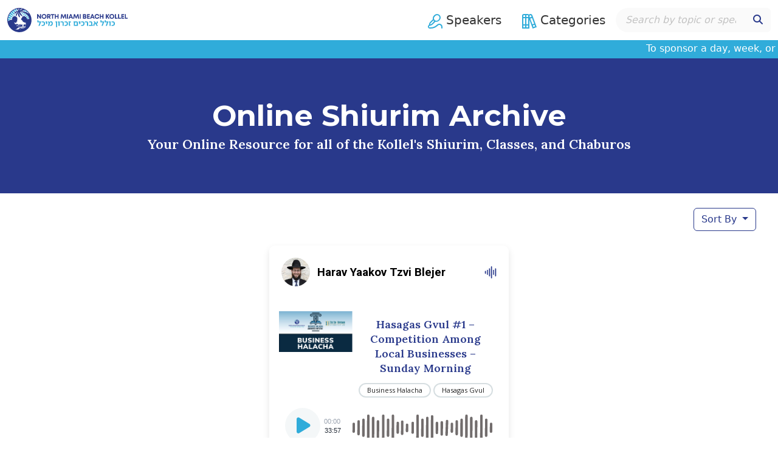

--- FILE ---
content_type: text/html; charset=UTF-8
request_url: https://shiurim.kzmnmb.org/shiurim/hasagas-gvul-1-competition-among-local-businesses-sunday-morning/
body_size: 38088
content:
<!DOCTYPE html>
<html lang="en-US" class="no-js no-svg">

<head><style>img.lazy{min-height:1px}</style><link href="https://shiurim.kzmnmb.org/wp-content/plugins/w3-total-cache/pub/js/lazyload.min.js" as="script">
  <meta charset="UTF-8">
  <meta name="viewport" content="width=device-width, initial-scale=1">
  <link rel="profile" href="https://gmpg.org/xfn/11">
  <link rel="preconnect" href="https://fonts.googleapis.com">
  <link rel="preconnect" href="https://fonts.gstatic.com" crossorigin>
  <link
    href="https://fonts.googleapis.com/css2?family=Lora:wght@600&family=Montserrat:wght@600;700&family=Open+Sans:wght@400;600&family=Roboto:wght@500;700&display=swap"
    rel="stylesheet">
  <script>(function(html){html.className = html.className.replace(/\bno-js\b/,'js')})(document.documentElement);</script>
<meta name='robots' content='index, follow, max-image-preview:large, max-snippet:-1, max-video-preview:-1' />

	<!-- This site is optimized with the Yoast SEO plugin v26.6 - https://yoast.com/wordpress/plugins/seo/ -->
	<title>Hasagas Gvul #1 - Competition Among Local Businesses - Sunday Morning  - Online Shiurim Archive</title>
	<meta name="description" content="Kollel, Rabbi Yaakov Tzvi Blejer, Roshei Kollel, Harav Yaakov Tzvi Blejer, Rabbonim of the Kollel, Business Halacha, Hasagas Gvul" />
	<link rel="canonical" href="https://shiurim.kzmnmb.org/shiurim/hasagas-gvul-1-competition-among-local-businesses-sunday-morning/" />
	<meta property="og:locale" content="en_US" />
	<meta property="og:type" content="article" />
	<meta property="og:title" content="Hasagas Gvul #1 - Competition Among Local Businesses - Sunday Morning  - Online Shiurim Archive" />
	<meta property="og:description" content="Kollel, Rabbi Yaakov Tzvi Blejer, Roshei Kollel, Harav Yaakov Tzvi Blejer, Rabbonim of the Kollel, Business Halacha, Hasagas Gvul" />
	<meta property="og:url" content="https://shiurim.kzmnmb.org/shiurim/hasagas-gvul-1-competition-among-local-businesses-sunday-morning/" />
	<meta property="og:site_name" content="Online Shiurim Archive" />
	<meta property="article:modified_time" content="2023-12-06T23:47:52+00:00" />
	<meta name="twitter:card" content="summary_large_image" />
	<script type="application/ld+json" class="yoast-schema-graph">{"@context":"https://schema.org","@graph":[{"@type":"WebPage","@id":"https://shiurim.kzmnmb.org/shiurim/hasagas-gvul-1-competition-among-local-businesses-sunday-morning/","url":"https://shiurim.kzmnmb.org/shiurim/hasagas-gvul-1-competition-among-local-businesses-sunday-morning/","name":"Hasagas Gvul #1 - Competition Among Local Businesses - Sunday Morning - Online Shiurim Archive","isPartOf":{"@id":"https://shiurim.kzmnmb.org/#website"},"datePublished":"2017-11-08T00:00:00+00:00","dateModified":"2023-12-06T23:47:52+00:00","description":"Kollel, Rabbi Yaakov Tzvi Blejer, Roshei Kollel, Harav Yaakov Tzvi Blejer, Rabbonim of the Kollel, Business Halacha, Hasagas Gvul","breadcrumb":{"@id":"https://shiurim.kzmnmb.org/shiurim/hasagas-gvul-1-competition-among-local-businesses-sunday-morning/#breadcrumb"},"inLanguage":"en-US","potentialAction":[{"@type":"ReadAction","target":["https://shiurim.kzmnmb.org/shiurim/hasagas-gvul-1-competition-among-local-businesses-sunday-morning/"]}]},{"@type":"BreadcrumbList","@id":"https://shiurim.kzmnmb.org/shiurim/hasagas-gvul-1-competition-among-local-businesses-sunday-morning/#breadcrumb","itemListElement":[{"@type":"ListItem","position":1,"name":"Home","item":"https://shiurim.kzmnmb.org/"},{"@type":"ListItem","position":2,"name":"Shiurim","item":"https://shiurim.kzmnmb.org/shiurim/"},{"@type":"ListItem","position":3,"name":"Hasagas Gvul #1 &#8211; Competition Among Local Businesses &#8211; Sunday Morning"}]},{"@type":"WebSite","@id":"https://shiurim.kzmnmb.org/#website","url":"https://shiurim.kzmnmb.org/","name":"Online Shiurim Archive","description":"Your Online Resource for all of the Kollel&#039;s Shiurim, Classes, and Chaburos","potentialAction":[{"@type":"SearchAction","target":{"@type":"EntryPoint","urlTemplate":"https://shiurim.kzmnmb.org/?s={search_term_string}"},"query-input":{"@type":"PropertyValueSpecification","valueRequired":true,"valueName":"search_term_string"}}],"inLanguage":"en-US"}]}</script>
	<!-- / Yoast SEO plugin. -->


<link rel='dns-prefetch' href='//use.fontawesome.com' />
<link rel="alternate" title="oEmbed (JSON)" type="application/json+oembed" href="https://shiurim.kzmnmb.org/wp-json/oembed/1.0/embed?url=https%3A%2F%2Fshiurim.kzmnmb.org%2Fshiurim%2Fhasagas-gvul-1-competition-among-local-businesses-sunday-morning%2F" />
<link rel="alternate" title="oEmbed (XML)" type="text/xml+oembed" href="https://shiurim.kzmnmb.org/wp-json/oembed/1.0/embed?url=https%3A%2F%2Fshiurim.kzmnmb.org%2Fshiurim%2Fhasagas-gvul-1-competition-among-local-businesses-sunday-morning%2F&#038;format=xml" />
<style id='wp-img-auto-sizes-contain-inline-css'>
img:is([sizes=auto i],[sizes^="auto," i]){contain-intrinsic-size:3000px 1500px}
/*# sourceURL=wp-img-auto-sizes-contain-inline-css */
</style>
<link rel='stylesheet' id='wp-block-library-css' href='https://shiurim.kzmnmb.org/wp-includes/css/dist/block-library/style.min.css?ver=6.9' media='all' />
<style id='global-styles-inline-css'>
:root{--wp--preset--aspect-ratio--square: 1;--wp--preset--aspect-ratio--4-3: 4/3;--wp--preset--aspect-ratio--3-4: 3/4;--wp--preset--aspect-ratio--3-2: 3/2;--wp--preset--aspect-ratio--2-3: 2/3;--wp--preset--aspect-ratio--16-9: 16/9;--wp--preset--aspect-ratio--9-16: 9/16;--wp--preset--color--black: #000000;--wp--preset--color--cyan-bluish-gray: #abb8c3;--wp--preset--color--white: #ffffff;--wp--preset--color--pale-pink: #f78da7;--wp--preset--color--vivid-red: #cf2e2e;--wp--preset--color--luminous-vivid-orange: #ff6900;--wp--preset--color--luminous-vivid-amber: #fcb900;--wp--preset--color--light-green-cyan: #7bdcb5;--wp--preset--color--vivid-green-cyan: #00d084;--wp--preset--color--pale-cyan-blue: #8ed1fc;--wp--preset--color--vivid-cyan-blue: #0693e3;--wp--preset--color--vivid-purple: #9b51e0;--wp--preset--gradient--vivid-cyan-blue-to-vivid-purple: linear-gradient(135deg,rgb(6,147,227) 0%,rgb(155,81,224) 100%);--wp--preset--gradient--light-green-cyan-to-vivid-green-cyan: linear-gradient(135deg,rgb(122,220,180) 0%,rgb(0,208,130) 100%);--wp--preset--gradient--luminous-vivid-amber-to-luminous-vivid-orange: linear-gradient(135deg,rgb(252,185,0) 0%,rgb(255,105,0) 100%);--wp--preset--gradient--luminous-vivid-orange-to-vivid-red: linear-gradient(135deg,rgb(255,105,0) 0%,rgb(207,46,46) 100%);--wp--preset--gradient--very-light-gray-to-cyan-bluish-gray: linear-gradient(135deg,rgb(238,238,238) 0%,rgb(169,184,195) 100%);--wp--preset--gradient--cool-to-warm-spectrum: linear-gradient(135deg,rgb(74,234,220) 0%,rgb(151,120,209) 20%,rgb(207,42,186) 40%,rgb(238,44,130) 60%,rgb(251,105,98) 80%,rgb(254,248,76) 100%);--wp--preset--gradient--blush-light-purple: linear-gradient(135deg,rgb(255,206,236) 0%,rgb(152,150,240) 100%);--wp--preset--gradient--blush-bordeaux: linear-gradient(135deg,rgb(254,205,165) 0%,rgb(254,45,45) 50%,rgb(107,0,62) 100%);--wp--preset--gradient--luminous-dusk: linear-gradient(135deg,rgb(255,203,112) 0%,rgb(199,81,192) 50%,rgb(65,88,208) 100%);--wp--preset--gradient--pale-ocean: linear-gradient(135deg,rgb(255,245,203) 0%,rgb(182,227,212) 50%,rgb(51,167,181) 100%);--wp--preset--gradient--electric-grass: linear-gradient(135deg,rgb(202,248,128) 0%,rgb(113,206,126) 100%);--wp--preset--gradient--midnight: linear-gradient(135deg,rgb(2,3,129) 0%,rgb(40,116,252) 100%);--wp--preset--font-size--small: 13px;--wp--preset--font-size--medium: 20px;--wp--preset--font-size--large: 36px;--wp--preset--font-size--x-large: 42px;--wp--preset--spacing--20: 0.44rem;--wp--preset--spacing--30: 0.67rem;--wp--preset--spacing--40: 1rem;--wp--preset--spacing--50: 1.5rem;--wp--preset--spacing--60: 2.25rem;--wp--preset--spacing--70: 3.38rem;--wp--preset--spacing--80: 5.06rem;--wp--preset--shadow--natural: 6px 6px 9px rgba(0, 0, 0, 0.2);--wp--preset--shadow--deep: 12px 12px 50px rgba(0, 0, 0, 0.4);--wp--preset--shadow--sharp: 6px 6px 0px rgba(0, 0, 0, 0.2);--wp--preset--shadow--outlined: 6px 6px 0px -3px rgb(255, 255, 255), 6px 6px rgb(0, 0, 0);--wp--preset--shadow--crisp: 6px 6px 0px rgb(0, 0, 0);}:where(.is-layout-flex){gap: 0.5em;}:where(.is-layout-grid){gap: 0.5em;}body .is-layout-flex{display: flex;}.is-layout-flex{flex-wrap: wrap;align-items: center;}.is-layout-flex > :is(*, div){margin: 0;}body .is-layout-grid{display: grid;}.is-layout-grid > :is(*, div){margin: 0;}:where(.wp-block-columns.is-layout-flex){gap: 2em;}:where(.wp-block-columns.is-layout-grid){gap: 2em;}:where(.wp-block-post-template.is-layout-flex){gap: 1.25em;}:where(.wp-block-post-template.is-layout-grid){gap: 1.25em;}.has-black-color{color: var(--wp--preset--color--black) !important;}.has-cyan-bluish-gray-color{color: var(--wp--preset--color--cyan-bluish-gray) !important;}.has-white-color{color: var(--wp--preset--color--white) !important;}.has-pale-pink-color{color: var(--wp--preset--color--pale-pink) !important;}.has-vivid-red-color{color: var(--wp--preset--color--vivid-red) !important;}.has-luminous-vivid-orange-color{color: var(--wp--preset--color--luminous-vivid-orange) !important;}.has-luminous-vivid-amber-color{color: var(--wp--preset--color--luminous-vivid-amber) !important;}.has-light-green-cyan-color{color: var(--wp--preset--color--light-green-cyan) !important;}.has-vivid-green-cyan-color{color: var(--wp--preset--color--vivid-green-cyan) !important;}.has-pale-cyan-blue-color{color: var(--wp--preset--color--pale-cyan-blue) !important;}.has-vivid-cyan-blue-color{color: var(--wp--preset--color--vivid-cyan-blue) !important;}.has-vivid-purple-color{color: var(--wp--preset--color--vivid-purple) !important;}.has-black-background-color{background-color: var(--wp--preset--color--black) !important;}.has-cyan-bluish-gray-background-color{background-color: var(--wp--preset--color--cyan-bluish-gray) !important;}.has-white-background-color{background-color: var(--wp--preset--color--white) !important;}.has-pale-pink-background-color{background-color: var(--wp--preset--color--pale-pink) !important;}.has-vivid-red-background-color{background-color: var(--wp--preset--color--vivid-red) !important;}.has-luminous-vivid-orange-background-color{background-color: var(--wp--preset--color--luminous-vivid-orange) !important;}.has-luminous-vivid-amber-background-color{background-color: var(--wp--preset--color--luminous-vivid-amber) !important;}.has-light-green-cyan-background-color{background-color: var(--wp--preset--color--light-green-cyan) !important;}.has-vivid-green-cyan-background-color{background-color: var(--wp--preset--color--vivid-green-cyan) !important;}.has-pale-cyan-blue-background-color{background-color: var(--wp--preset--color--pale-cyan-blue) !important;}.has-vivid-cyan-blue-background-color{background-color: var(--wp--preset--color--vivid-cyan-blue) !important;}.has-vivid-purple-background-color{background-color: var(--wp--preset--color--vivid-purple) !important;}.has-black-border-color{border-color: var(--wp--preset--color--black) !important;}.has-cyan-bluish-gray-border-color{border-color: var(--wp--preset--color--cyan-bluish-gray) !important;}.has-white-border-color{border-color: var(--wp--preset--color--white) !important;}.has-pale-pink-border-color{border-color: var(--wp--preset--color--pale-pink) !important;}.has-vivid-red-border-color{border-color: var(--wp--preset--color--vivid-red) !important;}.has-luminous-vivid-orange-border-color{border-color: var(--wp--preset--color--luminous-vivid-orange) !important;}.has-luminous-vivid-amber-border-color{border-color: var(--wp--preset--color--luminous-vivid-amber) !important;}.has-light-green-cyan-border-color{border-color: var(--wp--preset--color--light-green-cyan) !important;}.has-vivid-green-cyan-border-color{border-color: var(--wp--preset--color--vivid-green-cyan) !important;}.has-pale-cyan-blue-border-color{border-color: var(--wp--preset--color--pale-cyan-blue) !important;}.has-vivid-cyan-blue-border-color{border-color: var(--wp--preset--color--vivid-cyan-blue) !important;}.has-vivid-purple-border-color{border-color: var(--wp--preset--color--vivid-purple) !important;}.has-vivid-cyan-blue-to-vivid-purple-gradient-background{background: var(--wp--preset--gradient--vivid-cyan-blue-to-vivid-purple) !important;}.has-light-green-cyan-to-vivid-green-cyan-gradient-background{background: var(--wp--preset--gradient--light-green-cyan-to-vivid-green-cyan) !important;}.has-luminous-vivid-amber-to-luminous-vivid-orange-gradient-background{background: var(--wp--preset--gradient--luminous-vivid-amber-to-luminous-vivid-orange) !important;}.has-luminous-vivid-orange-to-vivid-red-gradient-background{background: var(--wp--preset--gradient--luminous-vivid-orange-to-vivid-red) !important;}.has-very-light-gray-to-cyan-bluish-gray-gradient-background{background: var(--wp--preset--gradient--very-light-gray-to-cyan-bluish-gray) !important;}.has-cool-to-warm-spectrum-gradient-background{background: var(--wp--preset--gradient--cool-to-warm-spectrum) !important;}.has-blush-light-purple-gradient-background{background: var(--wp--preset--gradient--blush-light-purple) !important;}.has-blush-bordeaux-gradient-background{background: var(--wp--preset--gradient--blush-bordeaux) !important;}.has-luminous-dusk-gradient-background{background: var(--wp--preset--gradient--luminous-dusk) !important;}.has-pale-ocean-gradient-background{background: var(--wp--preset--gradient--pale-ocean) !important;}.has-electric-grass-gradient-background{background: var(--wp--preset--gradient--electric-grass) !important;}.has-midnight-gradient-background{background: var(--wp--preset--gradient--midnight) !important;}.has-small-font-size{font-size: var(--wp--preset--font-size--small) !important;}.has-medium-font-size{font-size: var(--wp--preset--font-size--medium) !important;}.has-large-font-size{font-size: var(--wp--preset--font-size--large) !important;}.has-x-large-font-size{font-size: var(--wp--preset--font-size--x-large) !important;}
/*# sourceURL=global-styles-inline-css */
</style>

<style id='classic-theme-styles-inline-css'>
/*! This file is auto-generated */
.wp-block-button__link{color:#fff;background-color:#32373c;border-radius:9999px;box-shadow:none;text-decoration:none;padding:calc(.667em + 2px) calc(1.333em + 2px);font-size:1.125em}.wp-block-file__button{background:#32373c;color:#fff;text-decoration:none}
/*# sourceURL=/wp-includes/css/classic-themes.min.css */
</style>
<style id='font-awesome-svg-styles-default-inline-css'>
.svg-inline--fa {
  display: inline-block;
  height: 1em;
  overflow: visible;
  vertical-align: -.125em;
}
/*# sourceURL=font-awesome-svg-styles-default-inline-css */
</style>
<link rel='stylesheet' id='font-awesome-svg-styles-css' href='https://shiurim.kzmnmb.org/wp-content/uploads/font-awesome/v6.4.2/css/svg-with-js.css' media='all' />
<style id='font-awesome-svg-styles-inline-css'>
   .wp-block-font-awesome-icon svg::before,
   .wp-rich-text-font-awesome-icon svg::before {content: unset;}
/*# sourceURL=font-awesome-svg-styles-inline-css */
</style>
<link rel='stylesheet' id='searchandfilter-css' href='https://shiurim.kzmnmb.org/wp-content/plugins/search-filter/style.css?ver=1' media='all' />
<link rel='stylesheet' id='swiper-css-css' href='https://shiurim.kzmnmb.org/wp-content/themes/shiurim-online-archive-theme/assets/lib/swiper/swiper-bundle.min.css?ver=10.2.0' media='all' />
<link rel='stylesheet' id='yotu-style-css' href='https://shiurim.kzmnmb.org/wp-content/plugins/yotuwp-easy-youtube-embed/assets/css/frontend.min.css?ver=1.3.14' media='all' />
<link rel='stylesheet' id='yotu-icons-css' href='https://shiurim.kzmnmb.org/wp-content/plugins/yotuwp-easy-youtube-embed/assets/css/icons.min.css?ver=1.3.14' media='all' />
<link rel='stylesheet' id='mediaelement-css' href='https://shiurim.kzmnmb.org/wp-includes/js/mediaelement/mediaelementplayer-legacy.min.css?ver=4.2.17' media='all' />
<link rel='stylesheet' id='wp-mediaelement-css' href='https://shiurim.kzmnmb.org/wp-includes/js/mediaelement/wp-mediaelement.min.css?ver=6.9' media='all' />
<link rel='stylesheet' id='style-css' href='https://shiurim.kzmnmb.org/wp-content/themes/shiurim-online-archive-theme/style.css?ver=1.5.14' media='all' />
<link rel='stylesheet' id='font-awesome-official-css' href='https://use.fontawesome.com/releases/v6.4.2/css/all.css' media='all' integrity="sha384-blOohCVdhjmtROpu8+CfTnUWham9nkX7P7OZQMst+RUnhtoY/9qemFAkIKOYxDI3" crossorigin="anonymous" />
<link rel='stylesheet' id='taxopress-frontend-css-css' href='https://shiurim.kzmnmb.org/wp-content/plugins/simple-tags/assets/frontend/css/frontend.css?ver=3.42.0' media='all' />
<link rel='stylesheet' id='areoi-bootstrap-css' href='https://shiurim.kzmnmb.org/wp-content/plugins/all-bootstrap-blocks/assets/css/bootstrap.min.css?ver=1758401399' media='all' />
<link rel='stylesheet' id='areoi-style-index-css' href='https://shiurim.kzmnmb.org/wp-content/plugins/all-bootstrap-blocks/build/style-index.css?ver=1758401385' media='all' />
<link rel='stylesheet' id='font-awesome-official-v4shim-css' href='https://use.fontawesome.com/releases/v6.4.2/css/v4-shims.css' media='all' integrity="sha384-IqMDcR2qh8kGcGdRrxwop5R2GiUY5h8aDR/LhYxPYiXh3sAAGGDkFvFqWgFvTsTd" crossorigin="anonymous" />
<script src="https://shiurim.kzmnmb.org/wp-includes/js/jquery/jquery.min.js?ver=3.7.1" id="jquery-core-js"></script>
<script src="https://shiurim.kzmnmb.org/wp-includes/js/jquery/jquery-migrate.min.js?ver=3.4.1" id="jquery-migrate-js"></script>
<script src="https://shiurim.kzmnmb.org/wp-content/plugins/simple-tags/assets/frontend/js/frontend.js?ver=3.42.0" id="taxopress-frontend-js-js"></script>
<link rel="https://api.w.org/" href="https://shiurim.kzmnmb.org/wp-json/" /><link rel="alternate" title="JSON" type="application/json" href="https://shiurim.kzmnmb.org/wp-json/wp/v2/shiurim/6369" /><link rel="EditURI" type="application/rsd+xml" title="RSD" href="https://shiurim.kzmnmb.org/xmlrpc.php?rsd" />
<meta name="generator" content="WordPress 6.9" />
<link rel='shortlink' href='https://shiurim.kzmnmb.org/?p=6369' />
<style type="text/css">a.st_tag, a.internal_tag, .st_tag, .internal_tag { text-decoration: underline !important; }</style><link rel="icon" href="https://shiurim.kzmnmb.org/wp-content/uploads/2023/08/kollel-logo-icon.png" sizes="32x32" />
<link rel="icon" href="https://shiurim.kzmnmb.org/wp-content/uploads/2023/08/kollel-logo-icon.png" sizes="192x192" />
<link rel="apple-touch-icon" href="https://shiurim.kzmnmb.org/wp-content/uploads/2023/08/kollel-logo-icon.png" />
<meta name="msapplication-TileImage" content="https://shiurim.kzmnmb.org/wp-content/uploads/2023/08/kollel-logo-icon.png" />
  <!-- Google tag (gtag.js) -->
  <script async src="https://www.googletagmanager.com/gtag/js?id=G-5BRFZX12GN"></script>
  <script> window.dataLayer = window.dataLayer || []; function gtag() { dataLayer.push(arguments); } gtag('js', new Date()); gtag('config', 'G-5BRFZX12GN'); </script>

</head>
<style>
  .admin-bar .navbar.fixed-top,
  .admin-bar #page #navigation-menu {
    top: 32px;
  }

  #masthead.shrink {
    box-shadow: 0px 4.8px 12px 0px rgba(0, 0, 0, .1);
  }

  @media only screen and (min-width: 1400px) {
    #masthead.shrink #logo-nav {
      height: 2.5rem;
      height: clamp(40px, 2.5rem, 48px);
      margin: 0;
    }
  }

</style>

<body class="wp-singular shiurim-template-default single single-shiurim postid-6369 wp-embed-responsive wp-theme-shiurim-online-archive-theme">
    <div id="page" class="site">
    <a class="skip-link screen-reader-text" href="#content">
      Skip to content    </a>
    <header id="masthead" class="navbar navbar-expand-md bd-navbar fixed-top bg-white">
      <nav class="container-xxl bd-gutter flex-wrap flex-lg-nowrap">
        <a class="navbar-brand mx-auto mx-md-0" href="https://shiurim.kzmnmb.org">
          <svg id="logo-nav" class="img-fluid" xmlns="http://www.w3.org/2000/svg" fill="none" preserveaspectratio="xMidYMid meet"
  viewBox="0 0 466 94">
  <g clip-path="url(#logo-a)">
    <path fill="#30ACDA"
      d="m68.52 30.9 6.87-3.68a30.38 30.38 0 0 0-3.32-2.87l-5.94 5.71c1.04.14 1.83.5 2.4.84Zm12.89-11.93a40.21 40.21 0 0 0-1.71-1.98l-.6.57c.78.45 1.55.91 2.31 1.4Zm-7.36 15.61c.11.14.23.3.34.48l5.8-1.68a30.35 30.35 0 0 0-2.76-3.95l-5.54 3.45c.92.44 2 1.49 2.17 1.7h-.01Zm2.79-18.22 1.24-1.05a44.65 44.65 0 0 0-5.34-4.5l-2.08 3.06c2.12.67 4.18 1.5 6.18 2.49Zm-44.1 4.82-.16.04c-.1.16-.24.32-.42.45l-1.33 1.02 1.63 2.1c.24-.8.52-1.55.83-2.27l-.55-1.35Zm24.78 5.42L63 19.52a37.96 37.96 0 0 0-3.3-1l-2.88 7.11c.33.33.54.7.69.97Zm19.92 14.59 5.88-.43a28.16 28.16 0 0 0-1.78-4.83l-5.42 1.96c.44.9.92 2.18 1.3 3.3h.02ZM59.85 30.72l9.62-8.14a35.24 35.24 0 0 0-3.46-1.83l-6.43 9.5.27.47ZM36.51 11.13 35.3 4.07a44.2 44.2 0 0 0-5.56 1.91l3.2 6.41c1.18-.6 2.39-1 3.57-1.26Zm16.69 9.22c.06.1.12.23.16.35.5.34.8.8 1 1.08l.11.16 2-4.11c-1-.17-2-.3-3-.4L53 20.04l.2.3Zm11.3-9.95a2.6 2.6 0 0 1-1.1.29c-.15.26-.4.46-.67.57l-.07.03-.34.82c1.9.21 3.8.54 5.66 1l2.81-3.63c-.64-.4-1.29-.8-1.95-1.17l-.83.4c-1.16.55-2.35 1.12-3.51 1.7ZM30 14.43 27.07 7.2c-1.96.98-3.85 2.1-5.64 3.36l5.87 7.57a13.7 13.7 0 0 1 2.7-3.71Zm-10.74 21.2c.45-.56.9-1 1.26-1.32a1.94 1.94 0 0 1 .28-.61L7.93 25.68a45.65 45.65 0 0 0-2.7 5.97L19.2 35.7l.05-.07Zm-1.69 5.47v.08c0-.2.13-1.19.4-2.31l-13.52-4.9A44.34 44.34 0 0 0 3 40.39l14.54 1.06.03-.35Zm-8.12 4.82c.34-.33 1-.82 2.06-.92.23-.02.48-.24.54-.31a.92.92 0 0 1 .2-.19c.12-.1.29-.2.48-.3l-10-1.38a45.75 45.75 0 0 0-.13 6.55L7 47.3l2.45-1.37ZM25.62 30.9l.4-.1-13-12.53a43.17 43.17 0 0 0-3.85 5.3l14.8 7.93a11.5 11.5 0 0 1 1.65-.6Zm6.88.38-4.42-6.52a1.4 1.4 0 0 1-2.12-.96 6.47 6.47 0 0 1 .09-2.04l-6.59-9.73a45.25 45.25 0 0 0-4.82 4.4l17.27 14.6.58.24v.01Z" />
    <path fill="#29398b"
      d="M39.86 67.26a1.87 1.87 0 0 0-.42-.4.21.21 0 0 0-.11.04l-.18.06-.77.26c-1.05.37-2.7.94-3.17 1.12.16.43.45 1.1.77 1.78l.2.05c.14.03.3.05.44 0l.4-.13 1.85-.63 2.38-.82-.03-.02a6.23 6.23 0 0 1-1.37-1.3v-.01Zm4.84.04s.03.07.16.03l.47-.17a127.97 127.97 0 0 0 3.1-1.16l1.97-.71 1.28-.48.12-.04 1.32-.5c0-.05.01-.15-.02-.2l-.15-.2-.68-.83c-.4-.46-.87-.51-1.4-.27-.48.2-.96.38-1.45.56-.82.29-1.64.56-2.46.86-.5.18-.99.38-1.48.55l-.76.26-1.02.35.6 1.08.4.9v-.02Z" />
    <path fill="#29398b"
      d="M80.1 13.74A46.84 46.84 0 0 0 28.66 3.7a46.8 46.8 0 0 0-14.92 10.05A46.84 46.84 0 0 0 3.7 65.2a46.8 46.8 0 0 0 10.04 14.9A46.84 46.84 0 0 0 65.2 90.16 46.8 46.8 0 0 0 80.1 80.1a46.84 46.84 0 0 0 10.06-51.44A46.8 46.8 0 0 0 80.1 13.74ZM2.6 49.44v-.07a46.28 46.28 0 0 1 .41-8.97 42.51 42.51 0 0 1 2.22-8.74 43.19 43.19 0 0 1 3.94-8.1 44.52 44.52 0 0 1 5.48-7.11l.88-.92a45.25 45.25 0 0 1 5.9-4.96 44.52 44.52 0 0 1 15-6.78l1.36-.31.02.16c.15.87.4 1.7.72 2.5a15.63 15.63 0 0 0 1.87 3.3c.65.88 1.38 1.7 2.12 2.64-.85-.03-1.7-.03-2.52 0-1.1.05-2.2.19-3.25.43a13.39 13.39 0 0 0-4.62 1.97 10 10 0 0 0-1.57 1.34 12.66 12.66 0 0 0-2.32 3.54c-.75 1.7-1.05 3.33-.91 4.24l2.64-2 1.34-1.01c.14-.12.2-.35.29-.53l.36-.79.12-.27.14.07.1.8 1.93-1.25c.45-.28.93-.55 1.35-.87.45-.34.83-.75 1.06-1.33.05-.13.21-.2.39-.36l.11.72.29-.14c.52-.26 1-.51 1.5-.73.6-.26 1.2-.5 1.8-.7h.02l.69-.19c.37-.1.73-.18 1.1-.26-.38.35-.81.52-1.22.74a9.67 9.67 0 0 0-.96.6 15.23 15.23 0 0 0-3.84 3.55 17.17 17.17 0 0 0-3.02 6.57c-.31 1.72 0 3.43.86 5.03.29.53.68 1 1.1 1.63.68-1.82 1.28-3.45 1.9-5.07.36-.91.74-1.81.3-2.8-.04-.06.02-.15.04-.25l.94.56c.54-.95 1.02-1.84 1.55-2.71.34-.56.62-1.08.37-1.75-.05-.14.02-.33.04-.54l.5.37.74-1 1.53-2.1.62-.85.45-.61.18.11-.28.63-.3.65-.07.16a25.33 25.33 0 0 0-1.55 4.36c-.15.6-.28 1.2-.36 1.82-.71 4.83.7 8.8 4.83 11.63a10.5 10.5 0 0 0 3.34 1.56c-.68-1.9-1.31-3.7-1.98-5.47-.07-.2-.35-.33-.54-.48l-1.18-.93.13-.18 1.43.3c-.3-1.59-.56-3.1-.89-4.59-.06-.3-.35-.6-.58-.84-.29-.28-.62-.5-.94-.75l.12-.16 1.06.44-.41-6.93.23-.02.14.72c.18.95.38 1.9.65 2.81a22.2 22.2 0 0 0 1.55 3.99c1.81 3.51 4.44 6.08 8.38 7.1.4.1.8.14 1.25.2l.4.06-.11-.26-.1-.22-.1-.16c-.02-.04-.03-.07-.06-.1-.7-1.25-1.43-2.48-2.12-3.74l-.27-.48a5.13 5.13 0 0 1-.1-.19c-.29-.52-.6-.9-1.32-.79-.18.03-.37-.1-.72-.2l1.2-.45-1.6-2.3-.55-.81a2.92 2.92 0 0 0-.55-.68c-.23-.18-.5-.26-.9-.18-.12.03-.28-.07-.5-.13l.78-.45c-.6-.89-1.22-1.7-1.74-2.58l-.37-.64-.36-.69c-.22-.43-.43-.86-.66-1.28.02 0-.01-.05-.06-.1a44.39 44.39 0 0 1 11.36 1.39 37.86 37.86 0 0 1 10.35 4.43 33.4 33.4 0 0 1 8.03 7.05 31.9 31.9 0 0 1 3.95 6.14l.3.62c.78 1.7 1.4 3.43 1.86 5.2l.13.52.3 1.4a9.4 9.4 0 0 0-1.4.01c-1.24.1-2.7.43-4.41 1.16 0 0-1.79-1.1-2.07-1.06l-.76.12s-.21-.66-.52-1.5a31 31 0 0 0-1.18-2.94 3 3 0 0 0-.3-.5c-.63-.75-1.14-1.9-1.53-2.38a6.75 6.75 0 0 0-1.78-1.36 9.65 9.65 0 0 0-.83-.27l-.94-.25-.94-.94s-.46-.56-1.46-.94a5.67 5.67 0 0 0-2.27-.32 10.2 10.2 0 0 0-4.38 1.35 7 7 0 0 0-1.24.93 8.4 8.4 0 0 0-2.43 4.62s-.77.57-1.22 1a5.18 5.18 0 0 0-1.1 1.75c-.16.51-.13 1.38-.13 1.38s-.74 1.58-.8 1.89c-.2.82.4 1.64.96 1.9.56.24 1.32.15 1.32.15l.78-.18s.29.84.63 1.7a12.19 12.19 0 0 0 1.2 2.21c.26.26 1.43.66 1.43.66l.63 2.63s.3 2.17 1.94 1.25l.88-.56s.5.77.8.69c.1-.03.19-.08.27-.13.14-.09.25-.19.35-.28.22-.2.36-.38.48-.24.06.06-.03.19-.14.34-.1.13-.22.29-.28.44-.05.13-.06.26.03.38.3.4.77.2 1.08.3l.06.03.08.07c.2.2.45.67.66.84.39.32.84.4 1.39.47h.07a5.05 5.05 0 0 0 2.87-.8l.15-.1c.54-.39 1.6-2.13 1.6-2.13l-.08.89s-.02.94-.49 1.68l-.13.2c-.5.64-1.5 1.21-2 1.47l-.29.13s2.16 1.07 2.34 2.65c.2 1.6.13 2.56.13 2.56l-.02.82-2.51-.39s-2.42-.2-3.32-.1c-.9.09-2.37.52-2.56.56-.06.02-.19.05-.33.13-.3.17-.67.54-.7 1.4l-.05.65c-.07.85-.18 1.31.1 1.43.26.11.79.16 1 .18h.08l-.06.02-1.36.64s-.33.47.24.85c.57.38.85.38.85.38l-.23.87-1.46.03h-.17l-2.53.07-.5.01-3.19.08c1.02-.32 1.8-.55 1.98-.59.37-.08.63-.3.76-.58a.9.9 0 0 0 .09-.39c.02-.74-.01-1.2.1-1.78l.18-.82.51-2.2v-.24a.06.06 0 0 0-.07-.06c-.09 0-.17 0-.25.03l-1.37.46-.3.1c-.26.09-.52.18-.78.25l-1.57.52-2.07.7-.04.01-.6.2-1.58.5c-.17.06-.35.09-.53.12a.07.07 0 0 1-.08-.05c-.01-.03 0-.06.04-.08.39-.14.78-.3 1.16-.43l.94-.3.57-.2.38-.13c.5-.17.98-.37 1.48-.55l1.77-.62.66-.23h.03c.45-.17.9-.38 1.35-.56.36-.13.6-.53.36-.84a.07.07 0 0 0-.07-.03c-.07.02-.9.3-2.16.75l-.46.17-3.69 1.3-.36.12-3.7 1.3-.52.19a700.42 700.42 0 0 1-4.86 1.71c-1.65.58-2.8 1-3 1.06l-1.06.38a366.73 366.73 0 0 1-2.21.75.82.82 0 0 1-.6-.2 10.27 10.27 0 0 1-.99-2.33c-.1-.42-.5-.84-.32-.87 1.4-.22 3.26-1.03 4.3-1.52l.61-.3.18-.09s.4.4.7.82l.14.22c.31.5 1.43 1.54 1.43 1.54.48.1.98-.36.98-.36l-.87-1.27-.38-.6c-.2-.34-.38-.69-.25-.64.13.05.4.29.63.51l.36.38.7 1.12.03.05s.2.36.53.26l.1-.04.59-.24-.41-.82-.24-.56-.18-.4-.1-.25-.6-.96-.53-.41-.64-.5-.72-.34-.7-.5-1.03-.54s-1.5-.32-1.83-.32c-.32 0-.33-.02-1.62.36-2.43.84-3.84.83-4.68.7-.35-.04-.6-.1-.78-.14l-.12-.23-.43-.9-.7-1.8-.55-.91-.33-.55-.54-.9-.64.33-1.85.6 1.57-1.3.4-.3.54-.5 1.64.18 1.88.84c.7.3 1.68.59 2.67.54 1-.05.97-1.2 1.05-1.69.08-.5-.22-1.13-.22-1.13s.86-.67.98-.73c.11-.06-.14-.7-.14-.7l.55-.04s.16-.34.21-.58c.1-.45.6-.7.6-.7s.93.1 1.5-.21c.58-.32.32-1.46.32-1.46l-.5-1.68c-.2-.68-.4-1.36-.44-1.62-.09-.6.47-1.12.47-1.12.9-.77.58-2.55.58-2.55s-.1-2.54-.13-2.93a16.1 16.1 0 0 0-.87-2.27c.56.12.95-1 .8-.95-.15.04-.6-.12-.36-.17.24-.04.23-.51.06-.48-.17.02-.54 0-.6-.35-.07-.35-.74-.6-1.02-.58-.23.03-.85-.02-.97-.09a.35.35 0 0 0 .09-.12c.03-.04.05-.1.05-.14v-.03c0-.06-.03-.11-.03-.11l-.3-.32a9.69 9.69 0 0 0-4.3-2.94c-.53-.2-1.1-.36-1.68-.44l-.22-.02h-.06l-.2-.02a8.02 8.02 0 0 0-1.86.15c-.4.08-.81.18-1.2.3l-.42.13a9.47 9.47 0 0 0-3.6 2.07.32.32 0 0 0-.07.12c-.1.14-.03.22.05.27.05.06.1.04.1.04s-.67.43-1.4 1.26l-.3.36a8.5 8.5 0 0 0-1.08 2.86 14.35 14.35 0 0 0-.36 2.2c-.07.64-.23 1.81-.35 2.37-.12.54-.07.95-.09 1.08 0 .04-.02.05-.05.02l-.05-.04c-.1-.09-.16-.09-.16-.09l-.06.06L17 46.21s-1.23-.1-2.28-.56c-1.05-.47-1.62 0-1.62 0s-.59.74-1.5.81c-.9.08-1.3.64-1.3.64l-1.19.67-1.49.83-.65.31-4.28 2.03c-.04-.47-.08-.94-.1-1.42v-.08ZM44.5 2.6l.7-.03.68-.02h.87c-.36.68-.64 1.4-.87 2.15-.23.77-.4 1.58-.5 2.4a22.6 22.6 0 0 0-.2 3.62 9.85 9.85 0 0 1-.9-1.62c-.3-.65-.52-1.32-.7-2l-.23-.9-.79.34c.64-1.16.25-2.31.2-3.45l-.02-.35c.46-.04.92-.08 1.39-.1.12-.02.24-.02.37-.03Zm11.47.86a58.74 58.74 0 0 1 1.3.3c1.04.24 2.06.52 3.08.85a14.9 14.9 0 0 0-3.07.5h-.04a14.56 14.56 0 0 0-4.7 2.27 20.37 20.37 0 0 0-4.14 3.98c.32-1.7 1.42-2.96 2.37-4.42l-1.29.18-.09-.28c.52-.26 1.03-.53 1.55-.78.13-.07.34-.07.43-.17.75-.93 1.49-1.87 2.23-2.82l.02-.03a40.87 40.87 0 0 1 1.56.27l.79.15ZM70.8 9.49a44.23 44.23 0 0 1 7.29 5.83l.23.22a44.68 44.68 0 0 1 5.74 7.05c0 .02.02.03.03.04l-.05-.03a42.82 42.82 0 0 0-22.28-9.1 44.5 44.5 0 0 0-7.57-.08c-1.08.09-2.16.22-3.23.4l-1 .17.96-.56.15-.09a10.5 10.5 0 0 1 3.34-1.16l1.92-.3-.5-1.2.17-.13c.4.28.8.53 1.15.85.28.27.5.32.86.17.6-.23 1.2-.46 1.82-.68.29-.1.57-.2.85-.32.5-.18 1-.4 1.54-.6l-1.03-1.38.12-.15c.5.22 1.01.4 1.48.67.24.14.44.2.67.18.13-.01.27-.05.42-.13l3.45-1.67a38.09 38.09 0 0 1 3.47 2ZM30.07 83.73l.4-.12a28.1 28.1 0 0 0 6.4-2.9c.52-.34 1.03-.7 1.5-1.1.57-.5 1.72-1.47 2.25-1.92l.28-.24 3.18-.06h.02l3.2-.07 3.37-.06 3.23-.07 3.88-.08 2.6-.05.7-.01.83-.02 1.54-.03 2.84-.05 1.92-.04c-.4.32-.83.61-1.29.84l-.1.06c-.78.38-2.74.93-4.2 1.03l-.28.02h-1.79l-.94-.09c-.4-.03-.73-.06-.91-.06-.05 0-.1 0-.13.02a.34.34 0 0 0-.2.27l-.12.4a.33.33 0 0 0-.15.11l-.04.04-.38.03a12.9 12.9 0 0 1-2.86-.5l-.62-.2-2.07-.63c-.4-.12-.83-.24-1.25-.11h-.02c-1.07.36-2.13.76-3.2 1.14a4.73 4.73 0 0 0-1.87 1.23l-1.56 1.54-.2.2a46.85 46.85 0 0 0-1.35 1.45h-3.56l-2.8.01-5.92.01h-.34v.01Zm1.45-18.28h.06v.01s-.6-.1-.06-.02Zm27.67 6.97 1.91-.07.85-.03.73-.02 3.79-.13 4.35-.15.77-.03a16.65 16.65 0 0 1-1.83 3.28h-.07l-1.1.02-3.53.08-.9.01-1.53.03-1.54.03-.68.01-3.41.07-3.4.07-3.33.06-2.92.06-3.32.07h-.5l-1.9.05c-.08-1.37 1.29-2.17 2.32-2.58.62-.24 1.11-.34 1.11-.34l2.37-.09h.11l.35-.01 1.66-.06.99-.04 2.53-.08 2.49-.09 3.62-.13Zm-12.1 11.27 1.16-.73.4-.16.4-.17c.2.09.42.15.63.2.66.12 1.33.2 1.99.28.15.02.3.04.45.08a1.94 1.94 0 0 1 .95.5h-5.98Zm20.39-13.96c0 .23.08 1.05.2 1.15h-.24c.03-.15.03-.92.04-1.15Zm1.57.97c.03-.26.05-.82.16-1.26.06-.28.16-.52.3-.6.2-.1 1.15.31 2.02.73l-.36 1.22h-.35l-1.84.06a.3.3 0 0 0 .07-.15Zm-3.87-.42.26-.77h.38s.14 1.15.32 1.41l-.52.02-.68.01.23-.67h.01Zm65.34-46.22v17.76h-3.22l-8.04-11.1v11.1h-3.77V24.06h3.47l7.79 10.83V24.06h3.77Zm2.37 8.88c0-5.27 4.05-9.27 9.47-9.27 5.42 0 9.44 3.97 9.44 9.27 0 5.29-4.03 9.26-9.44 9.26-5.4 0-9.47-4-9.47-9.27Zm15.02 0a5.47 5.47 0 0 0-5.55-5.65 5.51 5.51 0 0 0-5.58 5.65 5.5 5.5 0 0 0 5.58 5.64 5.47 5.47 0 0 0 5.55-5.64Zm12.57 2.81h-2.46v6.06h-3.85V24.05h7.17c3.56 0 6.21 2.45 6.21 5.87a5.63 5.63 0 0 1-3.23 5.17l3.93 6.71h-4.3l-3.47-6.05Zm-2.46-3.55h3.07c1.62 0 2.57-.96 2.57-2.3 0-1.34-.95-2.3-2.56-2.3h-3.08v4.6Zm24.18-4.58h-4.95v14.2h-3.84v-14.2h-4.94v-3.56h13.72v3.56Zm16.3-3.56v17.76h-3.84v-7.35h-6.69v7.35h-3.84V24.06h3.84v6.84h6.69v-6.84h3.84Zm26.72 17.75-1.75-11.58-5.3 11.55h-.95l-5.3-11.55-1.75 11.59h-3.91l2.78-17.76h3.84l4.8 10.89 4.83-10.9h3.86l2.75 17.77h-3.92.02Zm6.25-17.75h3.84v17.76h-3.84V24.06Zm17.83 14.39h-7.07l-1.22 3.36h-4.07l6.95-17.76h3.63l7.18 17.76h-4.16l-1.24-3.36Zm-5.87-3.35h4.66l-2.34-6.35-2.32 6.35Zm30.74 6.71-1.75-11.58-5.3 11.55h-.95l-5.3-11.55-1.75 11.59h-3.92l2.78-17.76h3.85l4.8 10.89 4.82-10.9h3.86l2.75 17.77h-3.91.02Zm6.25-17.75h3.85v17.76h-3.85V24.06Zm25.85 12.63c0 2.84-2.5 5.12-5.6 5.12h-7.54V24.05h7.35c3.06 0 5.34 1.96 5.34 4.57 0 1.52-.75 2.94-2 3.82a4.6 4.6 0 0 1 2.45 4.24Zm-5.95 1.6c1.26 0 2.1-.84 2.1-2.01s-.84-1.99-2.1-1.99h-3.42v3.99h3.42Zm1.77-9.07c0-1.12-.78-1.9-1.98-1.9h-3.2v3.8h3.2c1.2 0 1.98-.79 1.98-1.9Zm17.63 9.02v3.57h-10.94V24.05h10.66v3.55h-6.82v3.5h6.16v3.49h-6.16v3.65h7.1Zm13.15.21h-7.06l-1.23 3.36h-4.07l6.96-17.76h3.63l7.18 17.76h-4.17l-1.24-3.36Zm-5.86-3.35h4.66l-2.35-6.35-2.31 6.35Zm20.3 7.1c-5.2 0-9.17-4-9.17-9.25a9.06 9.06 0 0 1 9.17-9.28 8.58 8.58 0 0 1 8.6 7.07h-3.85a4.88 4.88 0 0 0-4.75-3.4c-3 0-5.27 2.42-5.27 5.6 0 3.2 2.27 5.58 5.27 5.58a4.8 4.8 0 0 0 4.78-3.66h3.87a8.6 8.6 0 0 1-8.65 7.33Zm25.15-18.14v17.76h-3.84v-7.35h-6.69v7.35h-3.83V24.06h3.83v6.84h6.69v-6.84h3.84Zm18.98 17.75-6.27-8.67v8.67h-3.84V24.05h3.84v8.2l5.82-8.2h4.48l-6.04 8.51 6.7 9.25h-4.69Z" />
    <path fill="#29398b"
      d="M395.3 32.94c0-5.27 4.05-9.27 9.47-9.27 5.42 0 9.43 3.97 9.43 9.27 0 5.29-4.04 9.26-9.43 9.26-5.4 0-9.48-4-9.48-9.27Zm15 0a5.47 5.47 0 0 0-5.53-5.65 5.51 5.51 0 0 0-5.59 5.65c0 3.2 2.42 5.64 5.59 5.64a5.47 5.47 0 0 0 5.54-5.64Zm16.94 5.31v3.56h-10.66V24.05h3.84v14.2h6.81Zm12.6 0v3.56h-10.66V24.05h3.84v14.2h6.82Zm12.9-.01v3.57H441.8V24.05h10.66v3.55h-6.82v3.5h6.16v3.49h-6.16v3.65h7.1Zm13.26.01v3.56h-10.66V24.05h3.84v14.2H466Z" />
    <path fill="#30ACDA"
      d="M120.77 52.01h10.01l-.31 2.55-5.16 14.75h-4.54l4.9-13.72h-9.26v-7.63l4.36-.46v4.51Zm12.08 17.3v-3.58h5.1c1.27 0 2.2-.43 2.8-1.3.6-.86.9-2.06.9-3.61 0-1.66-.3-2.95-.9-3.86-.6-.9-1.54-1.37-2.8-1.37h-5.1l.46-3.59h4.64c2.66 0 4.68.77 6.07 2.31 1.38 1.54 2.07 3.7 2.07 6.5s-.69 4.79-2.07 6.27c-1.39 1.48-3.41 2.22-6.07 2.22h-5.1v.01Zm15.08-13.71.5-3.59h4.3v3.59h-4.79Zm2.35 6.42v-10h4.37v10h-4.37Zm7.9 7.29 1.92-10.15-2.41-7.15h4.36l1.1 3.93h.1c.28-.69.58-1.29.93-1.81a5.17 5.17 0 0 1 2.88-2.13 7.8 7.8 0 0 1 2.16-.28 6.4 6.4 0 0 1 3.58 1 6.68 6.68 0 0 1 2.4 2.86c.59 1.25.88 2.77.88 4.55v.4c0 1.74-.3 3.27-.93 4.59a7.08 7.08 0 0 1-2.71 3.08 8.04 8.04 0 0 1-4.3 1.1h-2.76l.52-3.58h2.03c1.19 0 2.11-.49 2.78-1.47.67-.97 1-2.22 1-3.73v-.4c0-1.04-.14-1.9-.45-2.6a3.63 3.63 0 0 0-1.22-1.6 2.93 2.93 0 0 0-1.7-.53c-.7 0-1.27.1-1.72.3-.46.2-.84.5-1.14.9-.3.41-.54.88-.73 1.45-.2.55-.34 1.17-.43 1.86l-1.64 9.4h-4.5v.01Zm28.11-13.71.46-3.59h4.73v3.59h-5.2Zm2.32 18.99V52h4.36v22.35l-4.36.23Zm7.43-18.99.49-3.59h4.72v3.59h-5.21Zm2.35 13.71v-17.3h4.36v17.3h-4.36Zm15.78 0V58.2c0-.87-.2-1.51-.63-1.94-.43-.43-1.04-.64-1.83-.64h-5.86l.47-3.6h5.62c2.17 0 3.82.52 4.93 1.54 1.1 1.02 1.66 2.54 1.66 4.55v11.21h-4.37.01Zm7.4 0v-3.58h5.1c1.27 0 2.2-.43 2.8-1.3.6-.86.9-2.06.9-3.61 0-1.66-.3-2.95-.9-3.86-.6-.9-1.53-1.37-2.8-1.37h-5.1l.46-3.59h4.64c2.66 0 4.68.77 6.07 2.31 1.38 1.54 2.07 3.7 2.07 6.5s-.69 4.79-2.07 6.27c-1.39 1.48-3.41 2.22-6.07 2.22h-5.1v.01Zm15.6-13.71V52h8.9l-.47 3.59h-8.43Zm2.04 13.66c-.14-.7-.27-1.46-.4-2.23a44.47 44.47 0 0 1-.64-6.08c0-.64.08-1.28.25-1.95a4.6 4.6 0 0 1 1-1.9 6.1 6.1 0 0 1 2.31-1.57l3.87.09a5.1 5.1 0 0 0-2.22 1.24 3.2 3.2 0 0 0-.86 1.66 8.2 8.2 0 0 0-.1 1.86 21 21 0 0 0 .2 1.9l.4 2.53c.15.89.3 1.73.42 2.52l.3 1.93h-4.53Zm27.56-17.25c2.18 0 3.83.51 4.93 1.53 1.11 1.02 1.66 2.54 1.66 4.55v11.22h-15.6V58.44a4.75 4.75 0 0 1 .52-2.04 2 2 0 0 1 .86-.8h-2.95l.45-3.6h10.13v.01Zm2.24 13.7v-7.54c0-.86-.22-1.5-.65-1.93a2.48 2.48 0 0 0-1.82-.65h-4.19c-.1.27-.16.55-.19.86-.02.31-.04.62-.04.95v8.32h6.89Zm7.03-10.11.49-3.59h4.3v3.59h-4.79Zm2.35 6.42v-10h4.36v10h-4.36Zm7.37 7.29v-3.58h5.1c1.27 0 2.2-.43 2.8-1.3.6-.86.9-2.06.9-3.61 0-1.66-.3-2.95-.9-3.86-.6-.9-1.53-1.37-2.8-1.37h-5.1l.46-3.59h4.65c2.66 0 4.68.77 6.06 2.31 1.39 1.54 2.08 3.7 2.08 6.5s-.69 4.79-2.08 6.27c-1.38 1.48-3.4 2.22-6.06 2.22h-5.1v.01Zm22.72 0V58.2c0-.87-.21-1.51-.64-1.94a2.49 2.49 0 0 0-1.83-.64h-5.85l.46-3.6h5.62c2.18 0 3.82.52 4.93 1.54 1.1 1.02 1.66 2.54 1.66 4.55v11.21h-4.36Zm7.34 0v-3.58h15.46l-.46 3.58h-15Zm8.95 0V58.2c0-.87-.2-1.51-.63-1.94a2.44 2.44 0 0 0-1.8-.64h-5.65l.48-3.6h5.4c2.16 0 3.79.52 4.9 1.54 1.1 1.02 1.66 2.54 1.66 4.55v7.91a5.13 5.13 0 0 1-.76 1.7c-.38.55-.75 1.09-1.14 1.6h-2.47.01Zm8.23 0 .7-4.61c.16-1.05.42-2.04.77-2.97.34-.93.88-1.75 1.6-2.48a6.76 6.76 0 0 1 3.02-1.63l1.29 2.8c-.58.22-1.02.56-1.32 1.02-.3.46-.52.99-.66 1.58-.14.6-.26 1.25-.37 1.94l-.66 4.36H333Zm12.85 0a98.34 98.34 0 0 0-4.85-7.67 52.4 52.4 0 0 0-2.6-3.4l-1.28-1.62-1.4-1.8c-.48-.58-.9-1.13-1.29-1.62-.38-.5-.7-.9-.95-1.18h5.34c.36.44.76.96 1.2 1.56l1.34 1.82c.45.6.85 1.16 1.2 1.66.87 1.32 1.78 2.64 2.72 3.97l2.84 4.05a86.44 86.44 0 0 1 2.78 4.23h-5.05Zm-1.06-7-1.29-2.8a2.97 2.97 0 0 0 1.5-1.04c.34-.46.59-1 .75-1.6.17-.62.28-1.25.33-1.9l.38-2.95h4.33l-.34 3.21a9.8 9.8 0 0 1-.74 2.96 6.58 6.58 0 0 1-1.79 2.46 8.5 8.5 0 0 1-3.12 1.66h-.01Zm20.28-10.3h10.02l-.32 2.55-5.16 14.75h-4.53l4.9-13.72h-9.26v-7.63l4.36-.46v4.51Zm16.23 0h10.02l-.32 2.55-5.16 14.75h-4.53l4.9-13.72h-9.26v-7.63l4.36-.46v4.51Zm12.17 3.59.49-3.59h4.73v3.59h-5.22Zm2.35 13.71v-17.3h4.36v17.3h-4.36Zm7.54 0v-3.58h5.1c1.27 0 2.2-.43 2.8-1.3.6-.86.9-2.06.9-3.61 0-1.66-.3-2.95-.9-3.86-.6-.9-1.53-1.37-2.8-1.37h-5.1l.46-3.59h4.65c2.66 0 4.68.77 6.06 2.31 1.4 1.54 2.08 3.7 2.08 6.5s-.69 4.79-2.08 6.27c-1.38 1.48-3.4 2.22-6.06 2.22h-5.1v.01Z" />
  </g>
  <defs>
    <clipPath id="logo-a">
      <path fill="#fff" d="M0 0h466v93.85H0z" />
    </clipPath>
  </defs>
</svg>
</a>
        </a>
            <div class="main-menu-top type-shiurim mx-auto mx-md-0">
    <div class="input-group justify-content-center justify-content-md-end">
                    <a class="btn btn-lg btn-outline open-main-menu-section" href="#" role="button" data-section="menu-section-speakers">
              <svg class="icon menu-icon" aria-hidden="true" role="img"><use href="#icon-speakers" xlink:href="#icon-speakers"></use></svg>              <span class="d-none d-sm-inline">Speakers</span></a>
                        <a class="btn btn-lg btn-outline open-main-menu-section" href="#" role="button" data-section="menu-section-shiurlibrary">
              <svg class="icon menu-icon" aria-hidden="true" role="img"><use href="#icon-shiurlibrary" xlink:href="#icon-shiurlibrary"></use></svg>              <span class="d-none d-sm-inline">Categories</span></a>
                        <div id="searchForm">
                <form role="search" method="get" class="search-form" action="https://shiurim.kzmnmb.org">
  <div class="input-group">
    <input type="search" id="form-2a7b112a" class="form-control p-2 pe-0 ps-3 m-0" name="s"
      placeholder="Search by topic or speaker... " />
    <button type=" submit" class="btn btn-outline">
      <i class="fas fa-search" aria-hidden="true"></i>
    </button>
  </div>
</form>
              </div>
            </div>
            <script>
              jQuery(document).ready(function () {
                jQuery("#main-menu-toggle, .open-main-menu-section")
                .click(function () {
                  $section = jQuery(this).data("section");
                  if ( $section ){
                    jQuery("#navigation-menu .menu-section")
                    .removeClass("show").addClass("collapse");
                    jQuery(`#navigation-menu #${$section}.menu-section`).toggleClass("show");
                  }
                  jQuery("#page").toggleClass("main-menu-open");
                  jQuery(".main-menu-toggle i").toggleClass("fa-xmark");
                  jQuery(".main-menu-toggle i").toggleClass("fa-bars");
                })
              });
            </script>
          </div>
          </nav>
    </header><!-- #masthead -->
    <script>
      jQuery(window).scroll(function () {
        /* affix after scrolling 100px */
        if (jQuery(document).scrollTop() > 130) {
          jQuery('#masthead').addClass('shrink');
        } else {
          jQuery('#masthead').removeClass('shrink');
        }
      });
    </script>
    <!-- div class="header-links">
  </div -->
<div id="navigation-menu" class="main-menu">
  <div class="wrap wide">
        <div class="row gx-2 gy-3 row-col-auto type-shiurim">
      <div class="col-12">
        <button id="main-menu-toggle" class="main-menu-toggle">
          <i class="fas fa-bars fa-2x"></i>
        </button>
      </div>
                  <div class="col-12 menu-section" id="menu-section-speakers">
              <a href="https://shiurim.kzmnmb.org/speakers/">
              <h3>Speakers &nbsp; &nbsp; <i class="fa-solid fa-arrow-right"></i></h3></a>
              <div class="menu-tree">
                    <div id="menu-speakers-main"
      class="accordion row gx-3 gy-0 py-0 accordion-flush"     >
    <div class="">
          <div
      id="menu-speakers-term-811"
      class="accordion-item col-12 term-811"
      >
              <h4 class="accordion-header p-1" id="heading-811">
        <button class="accordion-button p-1 grandparent"
        type="button"
        data-bs-toggle="collapse"
        data-bs-target="#collapse-speakers-811"
        aria-expanded="false" aria-controls="collapse-speakers-811">
        Guest speakers      </button>
      </h4>
                    <div id="collapse-speakers-811"
      class="accordion accordion-collapse collapse accordion-flush" data-parent="menu-speakers-main"    >
    <div class="accordion-body grandparent gx-3 gy-0 py-0 px-2 row row-col-auto">
          <div
      id="menu-speakers-term-794"
      class="accordion-item col-12 term-811"
      >
              <h4 class="accordion-header p-1" id="heading-794">
        <button class="accordion-button p-1 collapsed"
        type="button"
        data-bs-toggle="collapse"
        data-bs-target="#collapse-speakers-794"
        aria-expanded="false" aria-controls="collapse-speakers-794">
        Local Guest Speakers      </button>
      </h4>
                    <div id="collapse-speakers-794"
      class="accordion accordion-collapse collapse accordion-flush" data-parent="collapse-speakers-811"    >
    <div class="accordion-body overflowscrollly gx-3 gy-0 py-0 px-2 row row-col-auto">
          <div
      id="menu-speakers-term-660"
      class="accordion-item col-12 term-794"
      >
              <a class="term-speakers term-link" href="https://shiurim.kzmnmb.org/speakers/rabbi-avi-wakszul/">Rabbi Avi Wakszul <i class="fa-solid fa-arrow-right fa-pull-right"></i></a>
               </div> <!-- item -->
            <div
      id="menu-speakers-term-661"
      class="accordion-item col-12 term-794"
      >
              <a class="term-speakers term-link" href="https://shiurim.kzmnmb.org/speakers/rabbi-avrohom-aharon-elias/">Rabbi Avrohom Aharon Elias <i class="fa-solid fa-arrow-right fa-pull-right"></i></a>
               </div> <!-- item -->
            <div
      id="menu-speakers-term-767"
      class="accordion-item col-12 term-794"
      >
              <a class="term-speakers term-link" href="https://shiurim.kzmnmb.org/speakers/rabbi-avrohom-azancot/">Rabbi Avrohom Azancot <i class="fa-solid fa-arrow-right fa-pull-right"></i></a>
               </div> <!-- item -->
            <div
      id="menu-speakers-term-663"
      class="accordion-item col-12 term-794"
      >
              <a class="term-speakers term-link" href="https://shiurim.kzmnmb.org/speakers/rabbi-avrohom-bukspan/">Rabbi Avrohom Bukspan <i class="fa-solid fa-arrow-right fa-pull-right"></i></a>
               </div> <!-- item -->
            <div
      id="menu-speakers-term-666"
      class="accordion-item col-12 term-794"
      >
              <a class="term-speakers term-link" href="https://shiurim.kzmnmb.org/speakers/rabbi-avrohom-yachnes/">Rabbi Avrohom Yachnes <i class="fa-solid fa-arrow-right fa-pull-right"></i></a>
               </div> <!-- item -->
            <div
      id="menu-speakers-term-668"
      class="accordion-item col-12 term-794"
      >
              <a class="term-speakers term-link" href="https://shiurim.kzmnmb.org/speakers/rabbi-berel-simpser/">Rabbi Berel Simpser <i class="fa-solid fa-arrow-right fa-pull-right"></i></a>
               </div> <!-- item -->
            <div
      id="menu-speakers-term-818"
      class="accordion-item col-12 term-794"
      >
              <a class="term-speakers term-link" href="https://shiurim.kzmnmb.org/speakers/rabbi-binyomin-kaufman/">Rabbi Binyomin Kaufman <i class="fa-solid fa-arrow-right fa-pull-right"></i></a>
               </div> <!-- item -->
            <div
      id="menu-speakers-term-644"
      class="accordion-item col-12 term-794"
      >
              <a class="term-speakers term-link" href="https://shiurim.kzmnmb.org/speakers/rabbi-binyomin-luban/">Rabbi Binyomin Luban <i class="fa-solid fa-arrow-right fa-pull-right"></i></a>
               </div> <!-- item -->
            <div
      id="menu-speakers-term-675"
      class="accordion-item col-12 term-794"
      >
              <a class="term-speakers term-link" href="https://shiurim.kzmnmb.org/speakers/rabbi-dovid-lehrfield-ztl/">Rabbi Dovid Lehrfield ZT"L <i class="fa-solid fa-arrow-right fa-pull-right"></i></a>
               </div> <!-- item -->
            <div
      id="menu-speakers-term-678"
      class="accordion-item col-12 term-794"
      >
              <a class="term-speakers term-link" href="https://shiurim.kzmnmb.org/speakers/rabbi-dovid-schoen/">Rabbi Dovid Schoen <i class="fa-solid fa-arrow-right fa-pull-right"></i></a>
               </div> <!-- item -->
            <div
      id="menu-speakers-term-680"
      class="accordion-item col-12 term-794"
      >
              <a class="term-speakers term-link" href="https://shiurim.kzmnmb.org/speakers/rabbi-dovid-sharfman-ztl/">Rabbi Dovid Sharfman ZT"L <i class="fa-solid fa-arrow-right fa-pull-right"></i></a>
               </div> <!-- item -->
            <div
      id="menu-speakers-term-681"
      class="accordion-item col-12 term-794"
      >
              <a class="term-speakers term-link" href="https://shiurim.kzmnmb.org/speakers/rabbi-dovid-wechsler/">Rabbi Dovid Wechsler <i class="fa-solid fa-arrow-right fa-pull-right"></i></a>
               </div> <!-- item -->
            <div
      id="menu-speakers-term-905"
      class="accordion-item col-12 term-794"
      >
              <a class="term-speakers term-link" href="https://shiurim.kzmnmb.org/speakers/rabbi-eliezer-goldschmiedt/">Rabbi Eliezer Goldschmiedt <i class="fa-solid fa-arrow-right fa-pull-right"></i></a>
               </div> <!-- item -->
            <div
      id="menu-speakers-term-686"
      class="accordion-item col-12 term-794"
      >
              <a class="term-speakers term-link" href="https://shiurim.kzmnmb.org/speakers/rabbi-eli-riesel/">Rabbi Eli Riesel <i class="fa-solid fa-arrow-right fa-pull-right"></i></a>
               </div> <!-- item -->
            <div
      id="menu-speakers-term-916"
      class="accordion-item col-12 term-794"
      >
              <a class="term-speakers term-link" href="https://shiurim.kzmnmb.org/speakers/rabbi-eliyahu-bucay/">Rabbi Eliyahu Bucay <i class="fa-solid fa-arrow-right fa-pull-right"></i></a>
               </div> <!-- item -->
            <div
      id="menu-speakers-term-687"
      class="accordion-item col-12 term-794"
      >
              <a class="term-speakers term-link" href="https://shiurim.kzmnmb.org/speakers/rabbi-ephraim-eliyahu-shapiro/">Rabbi Ephraim Eliyahu Shapiro <i class="fa-solid fa-arrow-right fa-pull-right"></i></a>
               </div> <!-- item -->
            <div
      id="menu-speakers-term-690"
      class="accordion-item col-12 term-794"
      >
              <a class="term-speakers term-link" href="https://shiurim.kzmnmb.org/speakers/rabbi-gedalya-glatt/">Rabbi Gedalya Glatt <i class="fa-solid fa-arrow-right fa-pull-right"></i></a>
               </div> <!-- item -->
            <div
      id="menu-speakers-term-937"
      class="accordion-item col-12 term-794"
      >
              <a class="term-speakers term-link" href="https://shiurim.kzmnmb.org/speakers/rabbi-hershel-becker/">Rabbi Hershel Becker <i class="fa-solid fa-arrow-right fa-pull-right"></i></a>
               </div> <!-- item -->
            <div
      id="menu-speakers-term-694"
      class="accordion-item col-12 term-794"
      >
              <a class="term-speakers term-link" href="https://shiurim.kzmnmb.org/speakers/rabbi-hillel-dudovitz/">Rabbi Hillel Dudovitz <i class="fa-solid fa-arrow-right fa-pull-right"></i></a>
               </div> <!-- item -->
            <div
      id="menu-speakers-term-939"
      class="accordion-item col-12 term-794"
      >
              <a class="term-speakers term-link" href="https://shiurim.kzmnmb.org/speakers/rabbi-meir-benguigui/">Rabbi Meir Benguigui <i class="fa-solid fa-arrow-right fa-pull-right"></i></a>
               </div> <!-- item -->
            <div
      id="menu-speakers-term-702"
      class="accordion-item col-12 term-794"
      >
              <a class="term-speakers term-link" href="https://shiurim.kzmnmb.org/speakers/rabbi-meir-shafran/">Rabbi Meir Shafran <i class="fa-solid fa-arrow-right fa-pull-right"></i></a>
               </div> <!-- item -->
            <div
      id="menu-speakers-term-706"
      class="accordion-item col-12 term-794"
      >
              <a class="term-speakers term-link" href="https://shiurim.kzmnmb.org/speakers/rabbi-menashe-sapirman/">Rabbi Menashe Sapirman <i class="fa-solid fa-arrow-right fa-pull-right"></i></a>
               </div> <!-- item -->
            <div
      id="menu-speakers-term-709"
      class="accordion-item col-12 term-794"
      >
              <a class="term-speakers term-link" href="https://shiurim.kzmnmb.org/speakers/rabbi-moshe-baruch-parness/">Rabbi Moshe Baruch Parness <i class="fa-solid fa-arrow-right fa-pull-right"></i></a>
               </div> <!-- item -->
            <div
      id="menu-speakers-term-712"
      class="accordion-item col-12 term-794"
      >
              <a class="term-speakers term-link" href="https://shiurim.kzmnmb.org/speakers/rabbi-moshe-gruenstein/">Rabbi Moshe Gruenstein <i class="fa-solid fa-arrow-right fa-pull-right"></i></a>
               </div> <!-- item -->
            <div
      id="menu-speakers-term-713"
      class="accordion-item col-12 term-794"
      >
              <a class="term-speakers term-link" href="https://shiurim.kzmnmb.org/speakers/rabbi-moshe-matz/">Rabbi Moshe Matz <i class="fa-solid fa-arrow-right fa-pull-right"></i></a>
               </div> <!-- item -->
            <div
      id="menu-speakers-term-714"
      class="accordion-item col-12 term-794"
      >
              <a class="term-speakers term-link" href="https://shiurim.kzmnmb.org/speakers/rabbi-moshe-medrash/">Rabbi Moshe Medrash <i class="fa-solid fa-arrow-right fa-pull-right"></i></a>
               </div> <!-- item -->
            <div
      id="menu-speakers-term-799"
      class="accordion-item col-12 term-794"
      >
              <a class="term-speakers term-link" href="https://shiurim.kzmnmb.org/speakers/rabbi-moshe-schreck/">Rabbi Moshe Schreck <i class="fa-solid fa-arrow-right fa-pull-right"></i></a>
               </div> <!-- item -->
            <div
      id="menu-speakers-term-721"
      class="accordion-item col-12 term-794"
      >
              <a class="term-speakers term-link" href="https://shiurim.kzmnmb.org/speakers/rabbi-nisson-friedman/">Rabbi Nisson Friedman <i class="fa-solid fa-arrow-right fa-pull-right"></i></a>
               </div> <!-- item -->
            <div
      id="menu-speakers-term-722"
      class="accordion-item col-12 term-794"
      >
              <a class="term-speakers term-link" href="https://shiurim.kzmnmb.org/speakers/rabbi-noach-peled/">Rabbi Noach Peled <i class="fa-solid fa-arrow-right fa-pull-right"></i></a>
               </div> <!-- item -->
            <div
      id="menu-speakers-term-724"
      class="accordion-item col-12 term-794"
      >
              <a class="term-speakers term-link" href="https://shiurim.kzmnmb.org/speakers/rabbi-pinchas-weberman/">Rabbi Pinchas Weberman <i class="fa-solid fa-arrow-right fa-pull-right"></i></a>
               </div> <!-- item -->
            <div
      id="menu-speakers-term-835"
      class="accordion-item col-12 term-794"
      >
              <a class="term-speakers term-link" href="https://shiurim.kzmnmb.org/speakers/rabbi-sachi-rubin/">Rabbi Sachi Rubin <i class="fa-solid fa-arrow-right fa-pull-right"></i></a>
               </div> <!-- item -->
            <div
      id="menu-speakers-term-727"
      class="accordion-item col-12 term-794"
      >
              <a class="term-speakers term-link" href="https://shiurim.kzmnmb.org/speakers/rabbi-saj-freiberg/">Rabbi Saj Freiberg <i class="fa-solid fa-arrow-right fa-pull-right"></i></a>
               </div> <!-- item -->
            <div
      id="menu-speakers-term-730"
      class="accordion-item col-12 term-794"
      >
              <a class="term-speakers term-link" href="https://shiurim.kzmnmb.org/speakers/rabbi-shaya-kaganoff/">Rabbi Shaya Kaganoff <i class="fa-solid fa-arrow-right fa-pull-right"></i></a>
               </div> <!-- item -->
            <div
      id="menu-speakers-term-925"
      class="accordion-item col-12 term-794"
      >
              <a class="term-speakers term-link" href="https://shiurim.kzmnmb.org/speakers/rabbi-shoely-klein/">Rabbi Shoely Klein <i class="fa-solid fa-arrow-right fa-pull-right"></i></a>
               </div> <!-- item -->
            <div
      id="menu-speakers-term-691"
      class="accordion-item col-12 term-794"
      >
              <a class="term-speakers term-link" href="https://shiurim.kzmnmb.org/speakers/rabbi-yaacov-gross/">Rabbi Yaacov Gross <i class="fa-solid fa-arrow-right fa-pull-right"></i></a>
               </div> <!-- item -->
            <div
      id="menu-speakers-term-797"
      class="accordion-item col-12 term-794"
      >
              <a class="term-speakers term-link" href="https://shiurim.kzmnmb.org/speakers/rabbi-yaacov-marmor/">Rabbi Yaacov Marmor <i class="fa-solid fa-arrow-right fa-pull-right"></i></a>
               </div> <!-- item -->
            <div
      id="menu-speakers-term-689"
      class="accordion-item col-12 term-794"
      >
              <a class="term-speakers term-link" href="https://shiurim.kzmnmb.org/speakers/rabbi-yaakov-fried/">Rabbi Yaakov Fried <i class="fa-solid fa-arrow-right fa-pull-right"></i></a>
               </div> <!-- item -->
            <div
      id="menu-speakers-term-695"
      class="accordion-item col-12 term-794"
      >
              <a class="term-speakers term-link" href="https://shiurim.kzmnmb.org/speakers/rabbi-yaakov-homnik/">Rabbi Yaakov Homnik <i class="fa-solid fa-arrow-right fa-pull-right"></i></a>
               </div> <!-- item -->
            <div
      id="menu-speakers-term-697"
      class="accordion-item col-12 term-794"
      >
              <a class="term-speakers term-link" href="https://shiurim.kzmnmb.org/speakers/rabbi-yaakov-kier/">Rabbi Yaakov Kier <i class="fa-solid fa-arrow-right fa-pull-right"></i></a>
               </div> <!-- item -->
            <div
      id="menu-speakers-term-745"
      class="accordion-item col-12 term-794"
      >
              <a class="term-speakers term-link" href="https://shiurim.kzmnmb.org/speakers/rabbi-yehoshua-sova/">Rabbi Yehoshua Sova <i class="fa-solid fa-arrow-right fa-pull-right"></i></a>
               </div> <!-- item -->
            <div
      id="menu-speakers-term-926"
      class="accordion-item col-12 term-794"
      >
              <a class="term-speakers term-link" href="https://shiurim.kzmnmb.org/speakers/rabbi-yehuda-zweig/">Rabbi Yehuda Zweig <i class="fa-solid fa-arrow-right fa-pull-right"></i></a>
               </div> <!-- item -->
            <div
      id="menu-speakers-term-696"
      class="accordion-item col-12 term-794"
      >
              <a class="term-speakers term-link" href="https://shiurim.kzmnmb.org/speakers/rabbi-yisroel-moshe-janowski/">Rabbi Yisroel Moshe Janowski <i class="fa-solid fa-arrow-right fa-pull-right"></i></a>
               </div> <!-- item -->
            <div
      id="menu-speakers-term-748"
      class="accordion-item col-12 term-794"
      >
              <a class="term-speakers term-link" href="https://shiurim.kzmnmb.org/speakers/rabbi-yitzchak-selmar/">Rabbi Yitzchak Selmar <i class="fa-solid fa-arrow-right fa-pull-right"></i></a>
               </div> <!-- item -->
            <div
      id="menu-speakers-term-822"
      class="accordion-item col-12 term-794"
      >
              <a class="term-speakers term-link" href="https://shiurim.kzmnmb.org/speakers/rabbi-zvi-silver/">Rabbi Zvi Silver <i class="fa-solid fa-arrow-right fa-pull-right"></i></a>
               </div> <!-- item -->
            <div
      id="menu-speakers-term-756"
      class="accordion-item col-12 term-794"
      >
              <a class="term-speakers term-link" href="https://shiurim.kzmnmb.org/speakers/rabbi-zvi-yehuda-smith/">Rabbi Zvi Yehuda Smith <i class="fa-solid fa-arrow-right fa-pull-right"></i></a>
               </div> <!-- item -->
          </div>
  </div> <!-- wrap -->
                 </div> <!-- item -->
            <div
      id="menu-speakers-term-795"
      class="accordion-item col-12 term-795"
      >
              <h4 class="accordion-header p-1" id="heading-795">
        <button class="accordion-button p-1 collapsed"
        type="button"
        data-bs-toggle="collapse"
        data-bs-target="#collapse-speakers-795"
        aria-expanded="false" aria-controls="collapse-speakers-795">
        Visiting Guest Speakers      </button>
      </h4>
                    <div id="collapse-speakers-795"
      class="accordion accordion-collapse collapse accordion-flush" data-parent="collapse-speakers-811"    >
    <div class="accordion-body overflowscrollly gx-3 gy-0 py-0 px-2 row row-col-auto">
          <div
      id="menu-speakers-term-637"
      class="accordion-item col-12 term-795"
      >
              <a class="term-speakers term-link" href="https://shiurim.kzmnmb.org/speakers/dayan-dunner/">Harav Aharon Dovid Dunner <i class="fa-solid fa-arrow-right fa-pull-right"></i></a>
               </div> <!-- item -->
            <div
      id="menu-speakers-term-758"
      class="accordion-item col-12 term-795"
      >
              <a class="term-speakers term-link" href="https://shiurim.kzmnmb.org/speakers/harav-aharon-lopiansky/">Harav Aharon Lopiansky <i class="fa-solid fa-arrow-right fa-pull-right"></i></a>
               </div> <!-- item -->
            <div
      id="menu-speakers-term-642"
      class="accordion-item col-12 term-795"
      >
              <a class="term-speakers term-link" href="https://shiurim.kzmnmb.org/speakers/harav-aryeh-malkiel-kotler/">Harav Aryeh Malkiel Kotler <i class="fa-solid fa-arrow-right fa-pull-right"></i></a>
               </div> <!-- item -->
            <div
      id="menu-speakers-term-662"
      class="accordion-item col-12 term-795"
      >
              <a class="term-speakers term-link" href="https://shiurim.kzmnmb.org/speakers/harav-avrohom-ausband/">Harav Avrohom Ausband <i class="fa-solid fa-arrow-right fa-pull-right"></i></a>
               </div> <!-- item -->
            <div
      id="menu-speakers-term-646"
      class="accordion-item col-12 term-795"
      >
              <a class="term-speakers term-link" href="https://shiurim.kzmnmb.org/speakers/harav-don-segal-shlita/">Harav Don Segal Shlita <i class="fa-solid fa-arrow-right fa-pull-right"></i></a>
               </div> <!-- item -->
            <div
      id="menu-speakers-term-636"
      class="accordion-item col-12 term-795"
      >
              <a class="term-speakers term-link" href="https://shiurim.kzmnmb.org/speakers/harav-dovid-yosef/">Harav Dovid Yosef <i class="fa-solid fa-arrow-right fa-pull-right"></i></a>
               </div> <!-- item -->
            <div
      id="menu-speakers-term-647"
      class="accordion-item col-12 term-795"
      >
              <a class="term-speakers term-link" href="https://shiurim.kzmnmb.org/speakers/harav-gershon-ribner/">Harav Gershon Ribner <i class="fa-solid fa-arrow-right fa-pull-right"></i></a>
               </div> <!-- item -->
            <div
      id="menu-speakers-term-651"
      class="accordion-item col-12 term-795"
      >
              <a class="term-speakers term-link" href="https://shiurim.kzmnmb.org/speakers/harav-nachum-eisenstein/">Harav Nachum Eisenstein <i class="fa-solid fa-arrow-right fa-pull-right"></i></a>
               </div> <!-- item -->
            <div
      id="menu-speakers-term-857"
      class="accordion-item col-12 term-795"
      >
              <a class="term-speakers term-link" href="https://shiurim.kzmnmb.org/speakers/harav-noach-isaac-oelbaum/">HaRav Noach Isaac Oelbaum <i class="fa-solid fa-arrow-right fa-pull-right"></i></a>
               </div> <!-- item -->
            <div
      id="menu-speakers-term-648"
      class="accordion-item col-12 term-795"
      >
              <a class="term-speakers term-link" href="https://shiurim.kzmnmb.org/speakers/harav-shimon-galai/">Harav Shimon Galai <i class="fa-solid fa-arrow-right fa-pull-right"></i></a>
               </div> <!-- item -->
            <div
      id="menu-speakers-term-640"
      class="accordion-item col-12 term-795"
      >
              <a class="term-speakers term-link" href="https://shiurim.kzmnmb.org/speakers/harav-sholom-kamenetsky/">Harav Sholom Kamenetsky <i class="fa-solid fa-arrow-right fa-pull-right"></i></a>
               </div> <!-- item -->
            <div
      id="menu-speakers-term-652"
      class="accordion-item col-12 term-795"
      >
              <a class="term-speakers term-link" href="https://shiurim.kzmnmb.org/speakers/harav-yisroel-brog/">Harav Yisroel Brog <i class="fa-solid fa-arrow-right fa-pull-right"></i></a>
               </div> <!-- item -->
            <div
      id="menu-speakers-term-872"
      class="accordion-item col-12 term-795"
      >
              <a class="term-speakers term-link" href="https://shiurim.kzmnmb.org/speakers/harav-yitzchak-ezrachi/">Harav Yitzchak Ezrachi <i class="fa-solid fa-arrow-right fa-pull-right"></i></a>
               </div> <!-- item -->
            <div
      id="menu-speakers-term-641"
      class="accordion-item col-12 term-795"
      >
              <a class="term-speakers term-link" href="https://shiurim.kzmnmb.org/speakers/harav-yitzchak-yosef/">Harav Yitzchak Yosef <i class="fa-solid fa-arrow-right fa-pull-right"></i></a>
               </div> <!-- item -->
            <div
      id="menu-speakers-term-749"
      class="accordion-item col-12 term-795"
      >
              <a class="term-speakers term-link" href="https://shiurim.kzmnmb.org/speakers/harav-yitzchok-sorotzkin/">Harav Yitzchok Sorotzkin <i class="fa-solid fa-arrow-right fa-pull-right"></i></a>
               </div> <!-- item -->
            <div
      id="menu-speakers-term-928"
      class="accordion-item col-12 term-795"
      >
              <a class="term-speakers term-link" href="https://shiurim.kzmnmb.org/speakers/harav-yosef-feiglstock/">HaRav Yosef Feiglstock <i class="fa-solid fa-arrow-right fa-pull-right"></i></a>
               </div> <!-- item -->
            <div
      id="menu-speakers-term-782"
      class="accordion-item col-12 term-795"
      >
              <a class="term-speakers term-link" href="https://shiurim.kzmnmb.org/speakers/harav-yosef-yagen/">Harav Yosef Yagen <i class="fa-solid fa-arrow-right fa-pull-right"></i></a>
               </div> <!-- item -->
            <div
      id="menu-speakers-term-904"
      class="accordion-item col-12 term-795"
      >
              <a class="term-speakers term-link" href="https://shiurim.kzmnmb.org/speakers/rabbi-aharon-jacoby/">Rabbi Aharon Jacoby <i class="fa-solid fa-arrow-right fa-pull-right"></i></a>
               </div> <!-- item -->
            <div
      id="menu-speakers-term-761"
      class="accordion-item col-12 term-795"
      >
              <a class="term-speakers term-link" href="https://shiurim.kzmnmb.org/speakers/rabbi-aharon-kahn/">Rabbi Aharon Kahn <i class="fa-solid fa-arrow-right fa-pull-right"></i></a>
               </div> <!-- item -->
            <div
      id="menu-speakers-term-870"
      class="accordion-item col-12 term-795"
      >
              <a class="term-speakers term-link" href="https://shiurim.kzmnmb.org/speakers/rabbi-ahron-weintraub/">Rabbi Ahron Weintraub <i class="fa-solid fa-arrow-right fa-pull-right"></i></a>
               </div> <!-- item -->
            <div
      id="menu-speakers-term-759"
      class="accordion-item col-12 term-795"
      >
              <a class="term-speakers term-link" href="https://shiurim.kzmnmb.org/speakers/rabbi-ami-azulai/">Rabbi Ami Azulai <i class="fa-solid fa-arrow-right fa-pull-right"></i></a>
               </div> <!-- item -->
            <div
      id="menu-speakers-term-942"
      class="accordion-item col-12 term-795"
      >
              <a class="term-speakers term-link" href="https://shiurim.kzmnmb.org/speakers/rabbi-ami-brower/">Rabbi Ami Brower <i class="fa-solid fa-arrow-right fa-pull-right"></i></a>
               </div> <!-- item -->
            <div
      id="menu-speakers-term-655"
      class="accordion-item col-12 term-795"
      >
              <a class="term-speakers term-link" href="https://shiurim.kzmnmb.org/speakers/rabbi-apter/">Rabbi Apter <i class="fa-solid fa-arrow-right fa-pull-right"></i></a>
               </div> <!-- item -->
            <div
      id="menu-speakers-term-876"
      class="accordion-item col-12 term-795"
      >
              <a class="term-speakers term-link" href="https://shiurim.kzmnmb.org/speakers/rabbi-ariel-shoshan/">Rabbi Ariel Shoshan <i class="fa-solid fa-arrow-right fa-pull-right"></i></a>
               </div> <!-- item -->
            <div
      id="menu-speakers-term-657"
      class="accordion-item col-12 term-795"
      >
              <a class="term-speakers term-link" href="https://shiurim.kzmnmb.org/speakers/rabbi-ari-spiegel/">Rabbi Ari Spiegel <i class="fa-solid fa-arrow-right fa-pull-right"></i></a>
               </div> <!-- item -->
            <div
      id="menu-speakers-term-658"
      class="accordion-item col-12 term-795"
      >
              <a class="term-speakers term-link" href="https://shiurim.kzmnmb.org/speakers/rabbi-asher-flegg/">Rabbi Asher Flegg <i class="fa-solid fa-arrow-right fa-pull-right"></i></a>
               </div> <!-- item -->
            <div
      id="menu-speakers-term-766"
      class="accordion-item col-12 term-795"
      >
              <a class="term-speakers term-link" href="https://shiurim.kzmnmb.org/speakers/rabbi-avi-neuberger/">Rabbi Avi Neuberger <i class="fa-solid fa-arrow-right fa-pull-right"></i></a>
               </div> <!-- item -->
            <div
      id="menu-speakers-term-659"
      class="accordion-item col-12 term-795"
      >
              <a class="term-speakers term-link" href="https://shiurim.kzmnmb.org/speakers/rabbi-avi-shulman/">Rabbi Avi Shulman <i class="fa-solid fa-arrow-right fa-pull-right"></i></a>
               </div> <!-- item -->
            <div
      id="menu-speakers-term-664"
      class="accordion-item col-12 term-795"
      >
              <a class="term-speakers term-link" href="https://shiurim.kzmnmb.org/speakers/rabbi-avrohom-dov-owsianka/">Rabbi Avrohom Dov Owsianka <i class="fa-solid fa-arrow-right fa-pull-right"></i></a>
               </div> <!-- item -->
            <div
      id="menu-speakers-term-665"
      class="accordion-item col-12 term-795"
      >
              <a class="term-speakers term-link" href="https://shiurim.kzmnmb.org/speakers/rabbi-avrohom-reit/">Rabbi Avrohom Reit <i class="fa-solid fa-arrow-right fa-pull-right"></i></a>
               </div> <!-- item -->
            <div
      id="menu-speakers-term-768"
      class="accordion-item col-12 term-795"
      >
              <a class="term-speakers term-link" href="https://shiurim.kzmnmb.org/speakers/rabbi-avrohom-schorr/">Rabbi Avrohom Schorr <i class="fa-solid fa-arrow-right fa-pull-right"></i></a>
               </div> <!-- item -->
            <div
      id="menu-speakers-term-667"
      class="accordion-item col-12 term-795"
      >
              <a class="term-speakers term-link" href="https://shiurim.kzmnmb.org/speakers/rabbi-bamburger/">Rabbi Bamburger <i class="fa-solid fa-arrow-right fa-pull-right"></i></a>
               </div> <!-- item -->
            <div
      id="menu-speakers-term-850"
      class="accordion-item col-12 term-795"
      >
              <a class="term-speakers term-link" href="https://shiurim.kzmnmb.org/speakers/rabbi-baruch-greenspan/">Rabbi Baruch Greenspan <i class="fa-solid fa-arrow-right fa-pull-right"></i></a>
               </div> <!-- item -->
            <div
      id="menu-speakers-term-643"
      class="accordion-item col-12 term-795"
      >
              <a class="term-speakers term-link" href="https://shiurim.kzmnmb.org/speakers/rabbi-bezalel-rudinsky/">Rabbi Bezalel Rudinsky <i class="fa-solid fa-arrow-right fa-pull-right"></i></a>
               </div> <!-- item -->
            <div
      id="menu-speakers-term-645"
      class="accordion-item col-12 term-795"
      >
              <a class="term-speakers term-link" href="https://shiurim.kzmnmb.org/speakers/rabbi-bloom/">Rabbi Bloom <i class="fa-solid fa-arrow-right fa-pull-right"></i></a>
               </div> <!-- item -->
            <div
      id="menu-speakers-term-670"
      class="accordion-item col-12 term-795"
      >
              <a class="term-speakers term-link" href="https://shiurim.kzmnmb.org/speakers/rabbi-chaim-goldberger/">Rabbi Chaim Goldberger <i class="fa-solid fa-arrow-right fa-pull-right"></i></a>
               </div> <!-- item -->
            <div
      id="menu-speakers-term-638"
      class="accordion-item col-12 term-795"
      >
              <a class="term-speakers term-link" href="https://shiurim.kzmnmb.org/speakers/dayan-gutman/">Rabbi Chaim Guttman <i class="fa-solid fa-arrow-right fa-pull-right"></i></a>
               </div> <!-- item -->
            <div
      id="menu-speakers-term-823"
      class="accordion-item col-12 term-795"
      >
              <a class="term-speakers term-link" href="https://shiurim.kzmnmb.org/speakers/rabbi-chaim-mintz/">Rabbi Chaim Mintz <i class="fa-solid fa-arrow-right fa-pull-right"></i></a>
               </div> <!-- item -->
            <div
      id="menu-speakers-term-892"
      class="accordion-item col-12 term-795"
      >
              <a class="term-speakers term-link" href="https://shiurim.kzmnmb.org/speakers/rabbi-chaim-tzvi-gurelik/">Rabbi Chaim Tzvi Gurelik <i class="fa-solid fa-arrow-right fa-pull-right"></i></a>
               </div> <!-- item -->
            <div
      id="menu-speakers-term-859"
      class="accordion-item col-12 term-795"
      >
              <a class="term-speakers term-link" href="https://shiurim.kzmnmb.org/speakers/rabbi-chaim-weg/">Rabbi Chaim Weg <i class="fa-solid fa-arrow-right fa-pull-right"></i></a>
               </div> <!-- item -->
            <div
      id="menu-speakers-term-770"
      class="accordion-item col-12 term-795"
      >
              <a class="term-speakers term-link" href="https://shiurim.kzmnmb.org/speakers/rabbi-chananya-binun/">Rabbi Chananya Binun <i class="fa-solid fa-arrow-right fa-pull-right"></i></a>
               </div> <!-- item -->
            <div
      id="menu-speakers-term-671"
      class="accordion-item col-12 term-795"
      >
              <a class="term-speakers term-link" href="https://shiurim.kzmnmb.org/speakers/rabbi-david-goldstein/">Rabbi David Goldstein <i class="fa-solid fa-arrow-right fa-pull-right"></i></a>
               </div> <!-- item -->
            <div
      id="menu-speakers-term-798"
      class="accordion-item col-12 term-795"
      >
              <a class="term-speakers term-link" href="https://shiurim.kzmnmb.org/speakers/rabbi-doniel-osher-kleinman/">Rabbi Doniel Osher Kleinman <i class="fa-solid fa-arrow-right fa-pull-right"></i></a>
               </div> <!-- item -->
            <div
      id="menu-speakers-term-938"
      class="accordion-item col-12 term-795"
      >
              <a class="term-speakers term-link" href="https://shiurim.kzmnmb.org/speakers/rabbi-dovid-ashear/">Rabbi Dovid Ashear <i class="fa-solid fa-arrow-right fa-pull-right"></i></a>
               </div> <!-- item -->
            <div
      id="menu-speakers-term-924"
      class="accordion-item col-12 term-795"
      >
              <a class="term-speakers term-link" href="https://shiurim.kzmnmb.org/speakers/rabbi-dovid-elias/">Rabbi Dovid Elias <i class="fa-solid fa-arrow-right fa-pull-right"></i></a>
               </div> <!-- item -->
            <div
      id="menu-speakers-term-672"
      class="accordion-item col-12 term-795"
      >
              <a class="term-speakers term-link" href="https://shiurim.kzmnmb.org/speakers/rabbi-dovid-englander/">Rabbi Dovid Englander <i class="fa-solid fa-arrow-right fa-pull-right"></i></a>
               </div> <!-- item -->
            <div
      id="menu-speakers-term-920"
      class="accordion-item col-12 term-795"
      >
              <a class="term-speakers term-link" href="https://shiurim.kzmnmb.org/speakers/rabbi-dovid-fishman/">Rabbi Dovid Fishman <i class="fa-solid fa-arrow-right fa-pull-right"></i></a>
               </div> <!-- item -->
            <div
      id="menu-speakers-term-673"
      class="accordion-item col-12 term-795"
      >
              <a class="term-speakers term-link" href="https://shiurim.kzmnmb.org/speakers/rabbi-dovid-grossman/">Rabbi Dovid Grossman <i class="fa-solid fa-arrow-right fa-pull-right"></i></a>
               </div> <!-- item -->
            <div
      id="menu-speakers-term-674"
      class="accordion-item col-12 term-795"
      >
              <a class="term-speakers term-link" href="https://shiurim.kzmnmb.org/speakers/rabbi-dovid-kaplan/">Rabbi Dovid Kaplan <i class="fa-solid fa-arrow-right fa-pull-right"></i></a>
               </div> <!-- item -->
            <div
      id="menu-speakers-term-676"
      class="accordion-item col-12 term-795"
      >
              <a class="term-speakers term-link" href="https://shiurim.kzmnmb.org/speakers/rabbi-dovid-paige/">Rabbi Dovid Paige <i class="fa-solid fa-arrow-right fa-pull-right"></i></a>
               </div> <!-- item -->
            <div
      id="menu-speakers-term-677"
      class="accordion-item col-12 term-795"
      >
              <a class="term-speakers term-link" href="https://shiurim.kzmnmb.org/speakers/rabbi-dovid-sapirman/">Rabbi Dovid Sapirman <i class="fa-solid fa-arrow-right fa-pull-right"></i></a>
               </div> <!-- item -->
            <div
      id="menu-speakers-term-679"
      class="accordion-item col-12 term-795"
      >
              <a class="term-speakers term-link" href="https://shiurim.kzmnmb.org/speakers/rabbi-dovid-sharabi/">Rabbi Dovid Sharabi <i class="fa-solid fa-arrow-right fa-pull-right"></i></a>
               </div> <!-- item -->
            <div
      id="menu-speakers-term-771"
      class="accordion-item col-12 term-795"
      >
              <a class="term-speakers term-link" href="https://shiurim.kzmnmb.org/speakers/rabbi-dovid-wachsman/">Rabbi Dovid Wachsman <i class="fa-solid fa-arrow-right fa-pull-right"></i></a>
               </div> <!-- item -->
            <div
      id="menu-speakers-term-764"
      class="accordion-item col-12 term-795"
      >
              <a class="term-speakers term-link" href="https://shiurim.kzmnmb.org/speakers/rabbi-dov-kahan/">Rabbi Dov Kahan <i class="fa-solid fa-arrow-right fa-pull-right"></i></a>
               </div> <!-- item -->
            <div
      id="menu-speakers-term-683"
      class="accordion-item col-12 term-795"
      >
              <a class="term-speakers term-link" href="https://shiurim.kzmnmb.org/speakers/rabbi-duvi-bensoussan/">Rabbi Duvi Bensoussan <i class="fa-solid fa-arrow-right fa-pull-right"></i></a>
               </div> <!-- item -->
            <div
      id="menu-speakers-term-765"
      class="accordion-item col-12 term-795"
      >
              <a class="term-speakers term-link" href="https://shiurim.kzmnmb.org/speakers/rabbi-eliezer-markowitz/">Rabbi Eliezer Markowitz <i class="fa-solid fa-arrow-right fa-pull-right"></i></a>
               </div> <!-- item -->
            <div
      id="menu-speakers-term-685"
      class="accordion-item col-12 term-795"
      >
              <a class="term-speakers term-link" href="https://shiurim.kzmnmb.org/speakers/rabbi-eli-mansour/">Rabbi Eli Mansour <i class="fa-solid fa-arrow-right fa-pull-right"></i></a>
               </div> <!-- item -->
            <div
      id="menu-speakers-term-832"
      class="accordion-item col-12 term-795"
      >
              <a class="term-speakers term-link" href="https://shiurim.kzmnmb.org/speakers/rabbi-feldhaim/">Rabbi Feldhaim <i class="fa-solid fa-arrow-right fa-pull-right"></i></a>
               </div> <!-- item -->
            <div
      id="menu-speakers-term-692"
      class="accordion-item col-12 term-795"
      >
              <a class="term-speakers term-link" href="https://shiurim.kzmnmb.org/speakers/rabbi-halbershtam/">Rabbi Halbershtam <i class="fa-solid fa-arrow-right fa-pull-right"></i></a>
               </div> <!-- item -->
            <div
      id="menu-speakers-term-693"
      class="accordion-item col-12 term-795"
      >
              <a class="term-speakers term-link" href="https://shiurim.kzmnmb.org/speakers/rabbi-hanoch-teller/">Rabbi Hanoch Teller <i class="fa-solid fa-arrow-right fa-pull-right"></i></a>
               </div> <!-- item -->
            <div
      id="menu-speakers-term-934"
      class="accordion-item col-12 term-795"
      >
              <a class="term-speakers term-link" href="https://shiurim.kzmnmb.org/speakers/rabbi-joey-haber/">Rabbi Joey Haber <i class="fa-solid fa-arrow-right fa-pull-right"></i></a>
               </div> <!-- item -->
            <div
      id="menu-speakers-term-649"
      class="accordion-item col-12 term-795"
      >
              <a class="term-speakers term-link" href="https://shiurim.kzmnmb.org/speakers/rabbi-karelitz/">Rabbi Karelitz <i class="fa-solid fa-arrow-right fa-pull-right"></i></a>
               </div> <!-- item -->
            <div
      id="menu-speakers-term-703"
      class="accordion-item col-12 term-795"
      >
              <a class="term-speakers term-link" href="https://shiurim.kzmnmb.org/speakers/rabbi-menachem-genack/">Rabbi Menachem Genack <i class="fa-solid fa-arrow-right fa-pull-right"></i></a>
               </div> <!-- item -->
            <div
      id="menu-speakers-term-705"
      class="accordion-item col-12 term-795"
      >
              <a class="term-speakers term-link" href="https://shiurim.kzmnmb.org/speakers/rabbi-menachem-zupnik/">Rabbi Menachem Zupnik <i class="fa-solid fa-arrow-right fa-pull-right"></i></a>
               </div> <!-- item -->
            <div
      id="menu-speakers-term-707"
      class="accordion-item col-12 term-795"
      >
              <a class="term-speakers term-link" href="https://shiurim.kzmnmb.org/speakers/rabbi-mendel-senderovic/">Rabbi Mendel Senderovic <i class="fa-solid fa-arrow-right fa-pull-right"></i></a>
               </div> <!-- item -->
            <div
      id="menu-speakers-term-856"
      class="accordion-item col-12 term-795"
      >
              <a class="term-speakers term-link" href="https://shiurim.kzmnmb.org/speakers/rabbi-mendel-weinberger/">Rabbi Mendel Weinberger <i class="fa-solid fa-arrow-right fa-pull-right"></i></a>
               </div> <!-- item -->
            <div
      id="menu-speakers-term-889"
      class="accordion-item col-12 term-795"
      >
              <a class="term-speakers term-link" href="https://shiurim.kzmnmb.org/speakers/rabbi-michoel-peretz/">Rabbi Michoel Peretz <i class="fa-solid fa-arrow-right fa-pull-right"></i></a>
               </div> <!-- item -->
            <div
      id="menu-speakers-term-887"
      class="accordion-item col-12 term-795"
      >
              <a class="term-speakers term-link" href="https://shiurim.kzmnmb.org/speakers/rabbi-moishe-bergman/">Rabbi Moishe Bergman <i class="fa-solid fa-arrow-right fa-pull-right"></i></a>
               </div> <!-- item -->
            <div
      id="menu-speakers-term-927"
      class="accordion-item col-12 term-795"
      >
              <a class="term-speakers term-link" href="https://shiurim.kzmnmb.org/speakers/rabbi-mordechai-linzer/">Rabbi Mordechai Linzer <i class="fa-solid fa-arrow-right fa-pull-right"></i></a>
               </div> <!-- item -->
            <div
      id="menu-speakers-term-772"
      class="accordion-item col-12 term-795"
      >
              <a class="term-speakers term-link" href="https://shiurim.kzmnmb.org/speakers/rabbi-mordechai-rosenbaum/">Rabbi Mordechai Rosenbaum <i class="fa-solid fa-arrow-right fa-pull-right"></i></a>
               </div> <!-- item -->
            <div
      id="menu-speakers-term-884"
      class="accordion-item col-12 term-795"
      >
              <a class="term-speakers term-link" href="https://shiurim.kzmnmb.org/speakers/rabbi-mordechai-stareshevsky/">Rabbi Mordechai Stareshevsky <i class="fa-solid fa-arrow-right fa-pull-right"></i></a>
               </div> <!-- item -->
            <div
      id="menu-speakers-term-708"
      class="accordion-item col-12 term-795"
      >
              <a class="term-speakers term-link" href="https://shiurim.kzmnmb.org/speakers/rabbi-mordechai-yaskiel/">Rabbi Mordechai Yaskiel <i class="fa-solid fa-arrow-right fa-pull-right"></i></a>
               </div> <!-- item -->
            <div
      id="menu-speakers-term-773"
      class="accordion-item col-12 term-795"
      >
              <a class="term-speakers term-link" href="https://shiurim.kzmnmb.org/speakers/rabbi-moshe-ahron-friedman/">Rabbi Moshe Ahron Friedman <i class="fa-solid fa-arrow-right fa-pull-right"></i></a>
               </div> <!-- item -->
            <div
      id="menu-speakers-term-888"
      class="accordion-item col-12 term-795"
      >
              <a class="term-speakers term-link" href="https://shiurim.kzmnmb.org/speakers/rabbi-moshe-bergman/">Rabbi Moshe Bergman <i class="fa-solid fa-arrow-right fa-pull-right"></i></a>
               </div> <!-- item -->
            <div
      id="menu-speakers-term-711"
      class="accordion-item col-12 term-795"
      >
              <a class="term-speakers term-link" href="https://shiurim.kzmnmb.org/speakers/rabbi-moshe-englander/">Rabbi Moshe Englander <i class="fa-solid fa-arrow-right fa-pull-right"></i></a>
               </div> <!-- item -->
            <div
      id="menu-speakers-term-650"
      class="accordion-item col-12 term-795"
      >
              <a class="term-speakers term-link" href="https://shiurim.kzmnmb.org/speakers/rabbi-moshe-homnick/">Rabbi Moshe Homnick <i class="fa-solid fa-arrow-right fa-pull-right"></i></a>
               </div> <!-- item -->
            <div
      id="menu-speakers-term-774"
      class="accordion-item col-12 term-795"
      >
              <a class="term-speakers term-link" href="https://shiurim.kzmnmb.org/speakers/rabbi-moshe-mordechai-chodosh/">Rabbi Moshe Mordechai Chodosh <i class="fa-solid fa-arrow-right fa-pull-right"></i></a>
               </div> <!-- item -->
            <div
      id="menu-speakers-term-918"
      class="accordion-item col-12 term-795"
      >
              <a class="term-speakers term-link" href="https://shiurim.kzmnmb.org/speakers/rabbi-moshe-press/">Rabbi Moshe Press <i class="fa-solid fa-arrow-right fa-pull-right"></i></a>
               </div> <!-- item -->
            <div
      id="menu-speakers-term-899"
      class="accordion-item col-12 term-795"
      >
              <a class="term-speakers term-link" href="https://shiurim.kzmnmb.org/speakers/rabbi-moshe-rotberg/">Rabbi Moshe Rotberg <i class="fa-solid fa-arrow-right fa-pull-right"></i></a>
               </div> <!-- item -->
            <div
      id="menu-speakers-term-715"
      class="accordion-item col-12 term-795"
      >
              <a class="term-speakers term-link" href="https://shiurim.kzmnmb.org/speakers/rabbi-moshe-scheinerman/">Rabbi Moshe Scheinerman <i class="fa-solid fa-arrow-right fa-pull-right"></i></a>
               </div> <!-- item -->
            <div
      id="menu-speakers-term-716"
      class="accordion-item col-12 term-795"
      >
              <a class="term-speakers term-link" href="https://shiurim.kzmnmb.org/speakers/rabbi-moshe-weinberger/">Rabbi Moshe Weinberger <i class="fa-solid fa-arrow-right fa-pull-right"></i></a>
               </div> <!-- item -->
            <div
      id="menu-speakers-term-775"
      class="accordion-item col-12 term-795"
      >
              <a class="term-speakers term-link" href="https://shiurim.kzmnmb.org/speakers/rabbi-m-silver/">Rabbi M Silver <i class="fa-solid fa-arrow-right fa-pull-right"></i></a>
               </div> <!-- item -->
            <div
      id="menu-speakers-term-871"
      class="accordion-item col-12 term-795"
      >
              <a class="term-speakers term-link" href="https://shiurim.kzmnmb.org/speakers/rabbi-nachum-sheinen/">Rabbi Nachum Sheinen <i class="fa-solid fa-arrow-right fa-pull-right"></i></a>
               </div> <!-- item -->
            <div
      id="menu-speakers-term-864"
      class="accordion-item col-12 term-795"
      >
              <a class="term-speakers term-link" href="https://shiurim.kzmnmb.org/speakers/rabbi-niso-palti/">Rabbi Niso Palti <i class="fa-solid fa-arrow-right fa-pull-right"></i></a>
               </div> <!-- item -->
            <div
      id="menu-speakers-term-776"
      class="accordion-item col-12 term-795"
      >
              <a class="term-speakers term-link" href="https://shiurim.kzmnmb.org/speakers/rabbi-nissan-kaplan/">Rabbi Nissan Kaplan <i class="fa-solid fa-arrow-right fa-pull-right"></i></a>
               </div> <!-- item -->
            <div
      id="menu-speakers-term-817"
      class="accordion-item col-12 term-795"
      >
              <a class="term-speakers term-link" href="https://shiurim.kzmnmb.org/speakers/rabbi-noach-orlawek/">Rabbi Noach Orlawek <i class="fa-solid fa-arrow-right fa-pull-right"></i></a>
               </div> <!-- item -->
            <div
      id="menu-speakers-term-723"
      class="accordion-item col-12 term-795"
      >
              <a class="term-speakers term-link" href="https://shiurim.kzmnmb.org/speakers/rabbi-pesach-krohn/">Rabbi Pesach Krohn <i class="fa-solid fa-arrow-right fa-pull-right"></i></a>
               </div> <!-- item -->
            <div
      id="menu-speakers-term-854"
      class="accordion-item col-12 term-795"
      >
              <a class="term-speakers term-link" href="https://shiurim.kzmnmb.org/speakers/rabbi-pinchus-gruber/">Rabbi Pinchus Gruber <i class="fa-solid fa-arrow-right fa-pull-right"></i></a>
               </div> <!-- item -->
            <div
      id="menu-speakers-term-915"
      class="accordion-item col-12 term-795"
      >
              <a class="term-speakers term-link" href="https://shiurim.kzmnmb.org/speakers/rabbi-reuven-roey-tzadok/">Rabbi Reuven Roey Tzadok <i class="fa-solid fa-arrow-right fa-pull-right"></i></a>
               </div> <!-- item -->
            <div
      id="menu-speakers-term-729"
      class="accordion-item col-12 term-795"
      >
              <a class="term-speakers term-link" href="https://shiurim.kzmnmb.org/speakers/rabbi-senter/">Rabbi Senter <i class="fa-solid fa-arrow-right fa-pull-right"></i></a>
               </div> <!-- item -->
            <div
      id="menu-speakers-term-851"
      class="accordion-item col-12 term-795"
      >
              <a class="term-speakers term-link" href="https://shiurim.kzmnmb.org/speakers/rabbi-shalom-m-rubashkin/">Rabbi Shalom M Rubashkin <i class="fa-solid fa-arrow-right fa-pull-right"></i></a>
               </div> <!-- item -->
            <div
      id="menu-speakers-term-731"
      class="accordion-item col-12 term-795"
      >
              <a class="term-speakers term-link" href="https://shiurim.kzmnmb.org/speakers/rabbi-shimon-krasner/">Rabbi Shimon Krasner <i class="fa-solid fa-arrow-right fa-pull-right"></i></a>
               </div> <!-- item -->
            <div
      id="menu-speakers-term-863"
      class="accordion-item col-12 term-795"
      >
              <a class="term-speakers term-link" href="https://shiurim.kzmnmb.org/speakers/rabbi-shlomo-francis/">Rabbi Shlomo Francis <i class="fa-solid fa-arrow-right fa-pull-right"></i></a>
               </div> <!-- item -->
            <div
      id="menu-speakers-term-732"
      class="accordion-item col-12 term-795"
      >
              <a class="term-speakers term-link" href="https://shiurim.kzmnmb.org/speakers/rabbi-shmuel-aryeh-levine/">Rabbi Shmuel Aryeh Levine <i class="fa-solid fa-arrow-right fa-pull-right"></i></a>
               </div> <!-- item -->
            <div
      id="menu-speakers-term-912"
      class="accordion-item col-12 term-795"
      >
              <a class="term-speakers term-link" href="https://shiurim.kzmnmb.org/speakers/rabbi-shmuel-baron/">Rabbi Shmuel Baron <i class="fa-solid fa-arrow-right fa-pull-right"></i></a>
               </div> <!-- item -->
            <div
      id="menu-speakers-term-733"
      class="accordion-item col-12 term-795"
      >
              <a class="term-speakers term-link" href="https://shiurim.kzmnmb.org/speakers/rabbi-shmuel-dishon/">Rabbi Shmuel Dishon <i class="fa-solid fa-arrow-right fa-pull-right"></i></a>
               </div> <!-- item -->
            <div
      id="menu-speakers-term-777"
      class="accordion-item col-12 term-795"
      >
              <a class="term-speakers term-link" href="https://shiurim.kzmnmb.org/speakers/rabbi-shmuel-dovid-friedman/">Rabbi Shmuel Dovid Friedman <i class="fa-solid fa-arrow-right fa-pull-right"></i></a>
               </div> <!-- item -->
            <div
      id="menu-speakers-term-860"
      class="accordion-item col-12 term-795"
      >
              <a class="term-speakers term-link" href="https://shiurim.kzmnmb.org/speakers/rabbi-shmuel-fuerst/">Rabbi Shmuel Fuerst <i class="fa-solid fa-arrow-right fa-pull-right"></i></a>
               </div> <!-- item -->
            <div
      id="menu-speakers-term-913"
      class="accordion-item col-12 term-795"
      >
              <a class="term-speakers term-link" href="https://shiurim.kzmnmb.org/speakers/rabbi-sholom-ber-sorotzkin/">Rabbi Sholom Ber Sorotzkin <i class="fa-solid fa-arrow-right fa-pull-right"></i></a>
               </div> <!-- item -->
            <div
      id="menu-speakers-term-735"
      class="accordion-item col-12 term-795"
      >
              <a class="term-speakers term-link" href="https://shiurim.kzmnmb.org/speakers/rabbi-shraga-feivel-zimmerman/">Rabbi Shraga Feivel Zimmerman <i class="fa-solid fa-arrow-right fa-pull-right"></i></a>
               </div> <!-- item -->
            <div
      id="menu-speakers-term-909"
      class="accordion-item col-12 term-795"
      >
              <a class="term-speakers term-link" href="https://shiurim.kzmnmb.org/speakers/rabbi-shragi-malinowitz/">Rabbi Shragi Malinowitz <i class="fa-solid fa-arrow-right fa-pull-right"></i></a>
               </div> <!-- item -->
            <div
      id="menu-speakers-term-737"
      class="accordion-item col-12 term-795"
      >
              <a class="term-speakers term-link" href="https://shiurim.kzmnmb.org/speakers/rabbi-silver/">Rabbi Silver <i class="fa-solid fa-arrow-right fa-pull-right"></i></a>
               </div> <!-- item -->
            <div
      id="menu-speakers-term-846"
      class="accordion-item col-12 term-795"
      >
              <a class="term-speakers term-link" href="https://shiurim.kzmnmb.org/speakers/rabbi-simcha-bunim-londinsky/">Rabbi Simcha Bunim Londinsky <i class="fa-solid fa-arrow-right fa-pull-right"></i></a>
               </div> <!-- item -->
            <div
      id="menu-speakers-term-738"
      class="accordion-item col-12 term-795"
      >
              <a class="term-speakers term-link" href="https://shiurim.kzmnmb.org/speakers/rabbi-sroy-levitansky/">Rabbi Sroy Levitansky <i class="fa-solid fa-arrow-right fa-pull-right"></i></a>
               </div> <!-- item -->
            <div
      id="menu-speakers-term-739"
      class="accordion-item col-12 term-795"
      >
              <a class="term-speakers term-link" href="https://shiurim.kzmnmb.org/speakers/rabbi-tzvi-bosch/">Rabbi Tzvi Bosch <i class="fa-solid fa-arrow-right fa-pull-right"></i></a>
               </div> <!-- item -->
            <div
      id="menu-speakers-term-742"
      class="accordion-item col-12 term-795"
      >
              <a class="term-speakers term-link" href="https://shiurim.kzmnmb.org/speakers/rabbi-tzvi-mitnik/">Rabbi Tzvi Mitnik <i class="fa-solid fa-arrow-right fa-pull-right"></i></a>
               </div> <!-- item -->
            <div
      id="menu-speakers-term-779"
      class="accordion-item col-12 term-795"
      >
              <a class="term-speakers term-link" href="https://shiurim.kzmnmb.org/speakers/rabbi-y-goldman/">Rabbi Y. Goldman <i class="fa-solid fa-arrow-right fa-pull-right"></i></a>
               </div> <!-- item -->
            <div
      id="menu-speakers-term-911"
      class="accordion-item col-12 term-795"
      >
              <a class="term-speakers term-link" href="https://shiurim.kzmnmb.org/speakers/rabbi-yaacov-goodman/">Rabbi Yaacov Goodman <i class="fa-solid fa-arrow-right fa-pull-right"></i></a>
               </div> <!-- item -->
            <div
      id="menu-speakers-term-906"
      class="accordion-item col-12 term-795"
      >
              <a class="term-speakers term-link" href="https://shiurim.kzmnmb.org/speakers/rabbi-yaakov-aharon-skoczylas/">Rabbi Yaakov Aharon Skoczylas <i class="fa-solid fa-arrow-right fa-pull-right"></i></a>
               </div> <!-- item -->
            <div
      id="menu-speakers-term-844"
      class="accordion-item col-12 term-795"
      >
              <a class="term-speakers term-link" href="https://shiurim.kzmnmb.org/speakers/rabbi-yaakov-bender/">Rabbi Yaakov Bender <i class="fa-solid fa-arrow-right fa-pull-right"></i></a>
               </div> <!-- item -->
            <div
      id="menu-speakers-term-874"
      class="accordion-item col-12 term-795"
      >
              <a class="term-speakers term-link" href="https://shiurim.kzmnmb.org/speakers/rabbi-yaakov-hirschman/">Rabbi Yaakov Hirschman <i class="fa-solid fa-arrow-right fa-pull-right"></i></a>
               </div> <!-- item -->
            <div
      id="menu-speakers-term-886"
      class="accordion-item col-12 term-795"
      >
              <a class="term-speakers term-link" href="https://shiurim.kzmnmb.org/speakers/rabbi-yaakov-lehrfield/">Rabbi Yaakov Lehrfield <i class="fa-solid fa-arrow-right fa-pull-right"></i></a>
               </div> <!-- item -->
            <div
      id="menu-speakers-term-907"
      class="accordion-item col-12 term-795"
      >
              <a class="term-speakers term-link" href="https://shiurim.kzmnmb.org/speakers/rabbi-yaakov-sipper/">Rabbi Yaakov Sipper <i class="fa-solid fa-arrow-right fa-pull-right"></i></a>
               </div> <!-- item -->
            <div
      id="menu-speakers-term-869"
      class="accordion-item col-12 term-795"
      >
              <a class="term-speakers term-link" href="https://shiurim.kzmnmb.org/speakers/rabbi-yechiel-biberfeld/">Rabbi Yechiel Biberfeld <i class="fa-solid fa-arrow-right fa-pull-right"></i></a>
               </div> <!-- item -->
            <div
      id="menu-speakers-term-744"
      class="accordion-item col-12 term-795"
      >
              <a class="term-speakers term-link" href="https://shiurim.kzmnmb.org/speakers/rabbi-yechiel-spero/">Rabbi Yechiel Spero <i class="fa-solid fa-arrow-right fa-pull-right"></i></a>
               </div> <!-- item -->
            <div
      id="menu-speakers-term-757"
      class="accordion-item col-12 term-795"
      >
              <a class="term-speakers term-link" href="https://shiurim.kzmnmb.org/speakers/rabbi-yehoshua-eichenstein/">Rabbi Yehoshua Eichenstein <i class="fa-solid fa-arrow-right fa-pull-right"></i></a>
               </div> <!-- item -->
            <div
      id="menu-speakers-term-813"
      class="accordion-item col-12 term-795"
      >
              <a class="term-speakers term-link" href="https://shiurim.kzmnmb.org/speakers/rabbi-yehuda-baruch-lieberman/">Rabbi Yehuda Baruch Lieberman <i class="fa-solid fa-arrow-right fa-pull-right"></i></a>
               </div> <!-- item -->
            <div
      id="menu-speakers-term-769"
      class="accordion-item col-12 term-795"
      >
              <a class="term-speakers term-link" href="https://shiurim.kzmnmb.org/speakers/rabbi-yehuda-jacobs/">Rabbi Yehuda Jacobs <i class="fa-solid fa-arrow-right fa-pull-right"></i></a>
               </div> <!-- item -->
            <div
      id="menu-speakers-term-746"
      class="accordion-item col-12 term-795"
      >
              <a class="term-speakers term-link" href="https://shiurim.kzmnmb.org/speakers/rabbi-yigal-rabi/">Rabbi Yigal Rabi <i class="fa-solid fa-arrow-right fa-pull-right"></i></a>
               </div> <!-- item -->
            <div
      id="menu-speakers-term-781"
      class="accordion-item col-12 term-795"
      >
              <a class="term-speakers term-link" href="https://shiurim.kzmnmb.org/speakers/rabbi-yisroel-meir-eisenberger/">Rabbi Yisroel Meir Eisenberger <i class="fa-solid fa-arrow-right fa-pull-right"></i></a>
               </div> <!-- item -->
            <div
      id="menu-speakers-term-747"
      class="accordion-item col-12 term-795"
      >
              <a class="term-speakers term-link" href="https://shiurim.kzmnmb.org/speakers/rabbi-yisroel-ruck/">Rabbi Yisroel Ruck <i class="fa-solid fa-arrow-right fa-pull-right"></i></a>
               </div> <!-- item -->
            <div
      id="menu-speakers-term-902"
      class="accordion-item col-12 term-795"
      >
              <a class="term-speakers term-link" href="https://shiurim.kzmnmb.org/speakers/rabbi-yitzchak-silver/">Rabbi Yitzchak Silver <i class="fa-solid fa-arrow-right fa-pull-right"></i></a>
               </div> <!-- item -->
            <div
      id="menu-speakers-term-946"
      class="accordion-item col-12 term-795"
      >
              <a class="term-speakers term-link" href="https://shiurim.kzmnmb.org/speakers/rabbi-yitzchok-caplan/">Rabbi Yitzchok Caplan <i class="fa-solid fa-arrow-right fa-pull-right"></i></a>
               </div> <!-- item -->
            <div
      id="menu-speakers-term-865"
      class="accordion-item col-12 term-795"
      >
              <a class="term-speakers term-link" href="https://shiurim.kzmnmb.org/speakers/rabbi-yitzchok-kolodetsky/">Rabbi Yitzchok Kolodetsky <i class="fa-solid fa-arrow-right fa-pull-right"></i></a>
               </div> <!-- item -->
            <div
      id="menu-speakers-term-780"
      class="accordion-item col-12 term-795"
      >
              <a class="term-speakers term-link" href="https://shiurim.kzmnmb.org/speakers/rabbi-yonoson-horowitz/">Rabbi Yonoson Horowitz <i class="fa-solid fa-arrow-right fa-pull-right"></i></a>
               </div> <!-- item -->
            <div
      id="menu-speakers-term-861"
      class="accordion-item col-12 term-795"
      >
              <a class="term-speakers term-link" href="https://shiurim.kzmnmb.org/speakers/rabbi-yosef-chaim-perlman/">Rabbi Yosef Chaim Perlman <i class="fa-solid fa-arrow-right fa-pull-right"></i></a>
               </div> <!-- item -->
            <div
      id="menu-speakers-term-750"
      class="accordion-item col-12 term-795"
      >
              <a class="term-speakers term-link" href="https://shiurim.kzmnmb.org/speakers/rabbi-yosef-chevroni/">Rabbi Yosef Chevroni <i class="fa-solid fa-arrow-right fa-pull-right"></i></a>
               </div> <!-- item -->
            <div
      id="menu-speakers-term-890"
      class="accordion-item col-12 term-795"
      >
              <a class="term-speakers term-link" href="https://shiurim.kzmnmb.org/speakers/rabbi-yosef-jakubovics/">Rabbi Yosef Jakubovics <i class="fa-solid fa-arrow-right fa-pull-right"></i></a>
               </div> <!-- item -->
            <div
      id="menu-speakers-term-751"
      class="accordion-item col-12 term-795"
      >
              <a class="term-speakers term-link" href="https://shiurim.kzmnmb.org/speakers/rabbi-yosef-kushner/">Rabbi Yosef Kushner <i class="fa-solid fa-arrow-right fa-pull-right"></i></a>
               </div> <!-- item -->
            <div
      id="menu-speakers-term-753"
      class="accordion-item col-12 term-795"
      >
              <a class="term-speakers term-link" href="https://shiurim.kzmnmb.org/speakers/rabbi-yosef-vienner/">Rabbi Yosef Vienner <i class="fa-solid fa-arrow-right fa-pull-right"></i></a>
               </div> <!-- item -->
            <div
      id="menu-speakers-term-755"
      class="accordion-item col-12 term-795"
      >
              <a class="term-speakers term-link" href="https://shiurim.kzmnmb.org/speakers/rabbi-zev-leff/">Rabbi Zev Leff <i class="fa-solid fa-arrow-right fa-pull-right"></i></a>
               </div> <!-- item -->
            <div
      id="menu-speakers-term-875"
      class="accordion-item col-12 term-795"
      >
              <a class="term-speakers term-link" href="https://shiurim.kzmnmb.org/speakers/rav-shlomo-feivel-schustal/">Rav Shlomo Feivel Schustal <i class="fa-solid fa-arrow-right fa-pull-right"></i></a>
               </div> <!-- item -->
            <div
      id="menu-speakers-term-929"
      class="accordion-item col-12 term-795"
      >
              <a class="term-speakers term-link" href="https://shiurim.kzmnmb.org/speakers/rav-shlomo-levenstein/">Rav Shlomo Levenstein <i class="fa-solid fa-arrow-right fa-pull-right"></i></a>
               </div> <!-- item -->
            <div
      id="menu-speakers-term-877"
      class="accordion-item col-12 term-795"
      >
              <a class="term-speakers term-link" href="https://shiurim.kzmnmb.org/speakers/rebbetzin-bayla-mayer/">Rebbetzin Bayla Mayer <i class="fa-solid fa-arrow-right fa-pull-right"></i></a>
               </div> <!-- item -->
            <div
      id="menu-speakers-term-783"
      class="accordion-item col-12 term-795"
      >
              <a class="term-speakers term-link" href="https://shiurim.kzmnmb.org/speakers/satmar-rebbe/">Satmar Rebbe <i class="fa-solid fa-arrow-right fa-pull-right"></i></a>
               </div> <!-- item -->
            <div
      id="menu-speakers-term-784"
      class="accordion-item col-12 term-795"
      >
              <a class="term-speakers term-link" href="https://shiurim.kzmnmb.org/speakers/bostoner-rebbe/">The Bostoner Rebbe <i class="fa-solid fa-arrow-right fa-pull-right"></i></a>
               </div> <!-- item -->
            <div
      id="menu-speakers-term-639"
      class="accordion-item col-12 term-795"
      >
              <a class="term-speakers term-link" href="https://shiurim.kzmnmb.org/speakers/dayan-willaimsburg/">Williamsburg Dayan <i class="fa-solid fa-arrow-right fa-pull-right"></i></a>
               </div> <!-- item -->
            <div
      id="menu-speakers-term-785"
      class="accordion-item col-12 term-795"
      >
              <a class="term-speakers term-link" href="https://shiurim.kzmnmb.org/speakers/zibo-dayan/">Zibo Dayan <i class="fa-solid fa-arrow-right fa-pull-right"></i></a>
               </div> <!-- item -->
          </div>
  </div> <!-- wrap -->
                 </div> <!-- item -->
            <div
      id="menu-speakers-term-829"
      class="accordion-item col-12 term-829"
      >
              <h4 class="accordion-header p-1" id="heading-829">
        <button class="accordion-button p-1 collapsed"
        type="button"
        data-bs-toggle="collapse"
        data-bs-target="#collapse-speakers-829"
        aria-expanded="false" aria-controls="collapse-speakers-829">
        Women Speakers      </button>
      </h4>
                    <div id="collapse-speakers-829"
      class="accordion accordion-collapse collapse accordion-flush" data-parent="collapse-speakers-811"    >
    <div class="accordion-body overflowscrollly gx-3 gy-0 py-0 px-2 row row-col-auto">
          <div
      id="menu-speakers-term-917"
      class="accordion-item col-12 term-829"
      >
              <a class="term-speakers term-link" href="https://shiurim.kzmnmb.org/speakers/mrs-shoshana-jablon/">Mrs. Shoshana Jablon <i class="fa-solid fa-arrow-right fa-pull-right"></i></a>
               </div> <!-- item -->
            <div
      id="menu-speakers-term-830"
      class="accordion-item col-12 term-829"
      >
              <a class="term-speakers term-link" href="https://shiurim.kzmnmb.org/speakers/reb-benguigui/">Reb. Benguigui <i class="fa-solid fa-arrow-right fa-pull-right"></i></a>
               </div> <!-- item -->
            <div
      id="menu-speakers-term-908"
      class="accordion-item col-12 term-829"
      >
              <a class="term-speakers term-link" href="https://shiurim.kzmnmb.org/speakers/reb-chana-leah-rappoport/">Reb. Chana Leah Rappoport <i class="fa-solid fa-arrow-right fa-pull-right"></i></a>
               </div> <!-- item -->
            <div
      id="menu-speakers-term-831"
      class="accordion-item col-12 term-829"
      >
              <a class="term-speakers term-link" href="https://shiurim.kzmnmb.org/speakers/reb-debbie-selengut/">Reb. Debbie Selengut <i class="fa-solid fa-arrow-right fa-pull-right"></i></a>
               </div> <!-- item -->
            <div
      id="menu-speakers-term-828"
      class="accordion-item col-12 term-829"
      >
              <a class="term-speakers term-link" href="https://shiurim.kzmnmb.org/speakers/reb-gitel-gutman/">Reb. Gitel Gutman <i class="fa-solid fa-arrow-right fa-pull-right"></i></a>
               </div> <!-- item -->
            <div
      id="menu-speakers-term-653"
      class="accordion-item col-12 term-829"
      >
              <a class="term-speakers term-link" href="https://shiurim.kzmnmb.org/speakers/rebbetzin-oziel/">Rebbetzin Oziel <i class="fa-solid fa-arrow-right fa-pull-right"></i></a>
               </div> <!-- item -->
          </div>
  </div> <!-- wrap -->
                 </div> <!-- item -->
          </div>
  </div> <!-- wrap -->
                 </div> <!-- item -->
            <div
      id="menu-speakers-term-810"
      class="accordion-item col-12 term-810"
      >
              <h4 class="accordion-header p-1" id="heading-810">
        <button class="accordion-button p-1 collapsed"
        type="button"
        data-bs-toggle="collapse"
        data-bs-target="#collapse-speakers-810"
        aria-expanded="false" aria-controls="collapse-speakers-810">
        Rabbonim of the Kollel      </button>
      </h4>
                    <div id="collapse-speakers-810"
      class="accordion accordion-collapse collapse accordion-flush" data-parent="menu-speakers-main"    >
    <div class="accordion-body overflowscrollly gx-3 gy-0 py-0 px-2 row row-col-auto">
          <div
      id="menu-speakers-term-654"
      class="accordion-item col-12 term-810"
      >
              <a class="term-speakers term-link" href="https://shiurim.kzmnmb.org/speakers/harav-aharon-dovid-singer/">Harav Aharon Dovid Singer <i class="fa-solid fa-arrow-right fa-pull-right"></i></a>
               </div> <!-- item -->
            <div
      id="menu-speakers-term-635"
      class="accordion-item col-12 term-810"
      >
              <a class="term-speakers term-link" href="https://shiurim.kzmnmb.org/speakers/harav-asher-hatchuel/">Harav Asher Hatchuel <i class="fa-solid fa-arrow-right fa-pull-right"></i></a>
               </div> <!-- item -->
            <div
      id="menu-speakers-term-684"
      class="accordion-item col-12 term-810"
      >
              <a class="term-speakers term-link" href="https://shiurim.kzmnmb.org/speakers/harav-ephraim-friedman/">Harav Ephraim Friedman <i class="fa-solid fa-arrow-right fa-pull-right"></i></a>
               </div> <!-- item -->
            <div
      id="menu-speakers-term-669"
      class="accordion-item col-12 term-810"
      >
              <a class="term-speakers term-link" href="https://shiurim.kzmnmb.org/speakers/harav-yaakov-tzvi-blejer/">Harav Yaakov Tzvi Blejer <i class="fa-solid fa-arrow-right fa-pull-right"></i></a>
               </div> <!-- item -->
            <div
      id="menu-speakers-term-656"
      class="accordion-item col-12 term-810"
      >
              <a class="term-speakers term-link" href="https://shiurim.kzmnmb.org/speakers/rabbi-ari-roffe/">Rabbi Ari Roffe <i class="fa-solid fa-arrow-right fa-pull-right"></i></a>
               </div> <!-- item -->
            <div
      id="menu-speakers-term-762"
      class="accordion-item col-12 term-810"
      >
              <a class="term-speakers term-link" href="https://shiurim.kzmnmb.org/speakers/rabbi-arye-bensinger/">Rabbi Arye Bensinger <i class="fa-solid fa-arrow-right fa-pull-right"></i></a>
               </div> <!-- item -->
            <div
      id="menu-speakers-term-930"
      class="accordion-item col-12 term-810"
      >
              <a class="term-speakers term-link" href="https://shiurim.kzmnmb.org/speakers/rabbi-asher-krasnow/">Rabbi Asher Krasnow <i class="fa-solid fa-arrow-right fa-pull-right"></i></a>
               </div> <!-- item -->
            <div
      id="menu-speakers-term-760"
      class="accordion-item col-12 term-810"
      >
              <a class="term-speakers term-link" href="https://shiurim.kzmnmb.org/speakers/rabbi-asher-schnaidman/">Rabbi Asher Schnaidman <i class="fa-solid fa-arrow-right fa-pull-right"></i></a>
               </div> <!-- item -->
            <div
      id="menu-speakers-term-682"
      class="accordion-item col-12 term-810"
      >
              <a class="term-speakers term-link" href="https://shiurim.kzmnmb.org/speakers/rabbi-dovie-jacobson/">Rabbi Dovie Jacobson <i class="fa-solid fa-arrow-right fa-pull-right"></i></a>
               </div> <!-- item -->
            <div
      id="menu-speakers-term-852"
      class="accordion-item col-12 term-810"
      >
              <a class="term-speakers term-link" href="https://shiurim.kzmnmb.org/speakers/rabbi-dovi-reinman/">Rabbi Dovi Reinman <i class="fa-solid fa-arrow-right fa-pull-right"></i></a>
               </div> <!-- item -->
            <div
      id="menu-speakers-term-922"
      class="accordion-item col-12 term-810"
      >
              <a class="term-speakers term-link" href="https://shiurim.kzmnmb.org/speakers/rabbi-eliezer-feldman/">Rabbi Eliezer Feldman <i class="fa-solid fa-arrow-right fa-pull-right"></i></a>
               </div> <!-- item -->
            <div
      id="menu-speakers-term-688"
      class="accordion-item col-12 term-810"
      >
              <a class="term-speakers term-link" href="https://shiurim.kzmnmb.org/speakers/rabbi-ezriel-wilhelm/">Rabbi Ezriel Wilhelm <i class="fa-solid fa-arrow-right fa-pull-right"></i></a>
               </div> <!-- item -->
            <div
      id="menu-speakers-term-891"
      class="accordion-item col-12 term-810"
      >
              <a class="term-speakers term-link" href="https://shiurim.kzmnmb.org/speakers/rabbi-josh-shababo/">Rabbi Josh Shababo <i class="fa-solid fa-arrow-right fa-pull-right"></i></a>
               </div> <!-- item -->
            <div
      id="menu-speakers-term-698"
      class="accordion-item col-12 term-810"
      >
              <a class="term-speakers term-link" href="https://shiurim.kzmnmb.org/speakers/rabbi-malkiel-steiman/">Rabbi Malkiel Steiman <i class="fa-solid fa-arrow-right fa-pull-right"></i></a>
               </div> <!-- item -->
            <div
      id="menu-speakers-term-699"
      class="accordion-item col-12 term-810"
      >
              <a class="term-speakers term-link" href="https://shiurim.kzmnmb.org/speakers/rabbi-mayer-greenbaum/">Rabbi Mayer Greenbaum <i class="fa-solid fa-arrow-right fa-pull-right"></i></a>
               </div> <!-- item -->
            <div
      id="menu-speakers-term-700"
      class="accordion-item col-12 term-810"
      >
              <a class="term-speakers term-link" href="https://shiurim.kzmnmb.org/speakers/rabbi-mayer-porter/">Rabbi Mayer Porter <i class="fa-solid fa-arrow-right fa-pull-right"></i></a>
               </div> <!-- item -->
            <div
      id="menu-speakers-term-704"
      class="accordion-item col-12 term-810"
      >
              <a class="term-speakers term-link" href="https://shiurim.kzmnmb.org/speakers/rabbi-menachem-neustadt/">Rabbi Menachem Neustadt <i class="fa-solid fa-arrow-right fa-pull-right"></i></a>
               </div> <!-- item -->
            <div
      id="menu-speakers-term-710"
      class="accordion-item col-12 term-810"
      >
              <a class="term-speakers term-link" href="https://shiurim.kzmnmb.org/speakers/rabbi-moshe-dovid-price/">Rabbi Moshe Dovid Price <i class="fa-solid fa-arrow-right fa-pull-right"></i></a>
               </div> <!-- item -->
            <div
      id="menu-speakers-term-873"
      class="accordion-item col-12 term-810"
      >
              <a class="term-speakers term-link" href="https://shiurim.kzmnmb.org/speakers/rabbi-moshe-orzechowitz/">Rabbi Moshe Orzechowitz <i class="fa-solid fa-arrow-right fa-pull-right"></i></a>
               </div> <!-- item -->
            <div
      id="menu-speakers-term-814"
      class="accordion-item col-12 term-810"
      >
              <a class="term-speakers term-link" href="https://shiurim.kzmnmb.org/speakers/rabbi-nachum-eichenstein/">Rabbi Nachum Eichenstein <i class="fa-solid fa-arrow-right fa-pull-right"></i></a>
               </div> <!-- item -->
            <div
      id="menu-speakers-term-717"
      class="accordion-item col-12 term-810"
      >
              <a class="term-speakers term-link" href="https://shiurim.kzmnmb.org/speakers/rabbi-nachum-eisenstien/">Rabbi Nachum Eisenstien <i class="fa-solid fa-arrow-right fa-pull-right"></i></a>
               </div> <!-- item -->
            <div
      id="menu-speakers-term-718"
      class="accordion-item col-12 term-810"
      >
              <a class="term-speakers term-link" href="https://shiurim.kzmnmb.org/speakers/rabbi-naftoli-lefkowitz/">Rabbi Naftoli Lefkowitz <i class="fa-solid fa-arrow-right fa-pull-right"></i></a>
               </div> <!-- item -->
            <div
      id="menu-speakers-term-719"
      class="accordion-item col-12 term-810"
      >
              <a class="term-speakers term-link" href="https://shiurim.kzmnmb.org/speakers/rabbi-nechemia-feigenbaum/">Rabbi Nechemia Feigenbaum <i class="fa-solid fa-arrow-right fa-pull-right"></i></a>
               </div> <!-- item -->
            <div
      id="menu-speakers-term-726"
      class="accordion-item col-12 term-810"
      >
              <a class="term-speakers term-link" href="https://shiurim.kzmnmb.org/speakers/rabbi-reuven-cohen/">Rabbi Reuven Cohen <i class="fa-solid fa-arrow-right fa-pull-right"></i></a>
               </div> <!-- item -->
            <div
      id="menu-speakers-term-734"
      class="accordion-item col-12 term-810"
      >
              <a class="term-speakers term-link" href="https://shiurim.kzmnmb.org/speakers/rabbi-shmuel-soroka/">Rabbi Shmuel Soroka <i class="fa-solid fa-arrow-right fa-pull-right"></i></a>
               </div> <!-- item -->
            <div
      id="menu-speakers-term-833"
      class="accordion-item col-12 term-810"
      >
              <a class="term-speakers term-link" href="https://shiurim.kzmnmb.org/speakers/rabbi-shmuel-weintraub/">Rabbi Shmuel Weintraub <i class="fa-solid fa-arrow-right fa-pull-right"></i></a>
               </div> <!-- item -->
            <div
      id="menu-speakers-term-736"
      class="accordion-item col-12 term-810"
      >
              <a class="term-speakers term-link" href="https://shiurim.kzmnmb.org/speakers/rabbi-shraga-thav/">Rabbi Shraga Thav <i class="fa-solid fa-arrow-right fa-pull-right"></i></a>
               </div> <!-- item -->
            <div
      id="menu-speakers-term-728"
      class="accordion-item col-12 term-810"
      >
              <a class="term-speakers term-link" href="https://shiurim.kzmnmb.org/speakers/rabbi-tzvi-eliyahu-meir-schmelczer/">Rabbi Tzvi Eliyahu Meir Schmelczer <i class="fa-solid fa-arrow-right fa-pull-right"></i></a>
               </div> <!-- item -->
            <div
      id="menu-speakers-term-741"
      class="accordion-item col-12 term-810"
      >
              <a class="term-speakers term-link" href="https://shiurim.kzmnmb.org/speakers/rabbi-tzvi-fladen/">Rabbi Tzvi Fladen <i class="fa-solid fa-arrow-right fa-pull-right"></i></a>
               </div> <!-- item -->
            <div
      id="menu-speakers-term-743"
      class="accordion-item col-12 term-810"
      >
              <a class="term-speakers term-link" href="https://shiurim.kzmnmb.org/speakers/rabbi-tzvi-ullman/">Rabbi Tzvi Ullman <i class="fa-solid fa-arrow-right fa-pull-right"></i></a>
               </div> <!-- item -->
            <div
      id="menu-speakers-term-826"
      class="accordion-item col-12 term-810"
      >
              <a class="term-speakers term-link" href="https://shiurim.kzmnmb.org/speakers/rabbi-yehuda-hoberman/">Rabbi Yehuda Hoberman <i class="fa-solid fa-arrow-right fa-pull-right"></i></a>
               </div> <!-- item -->
            <div
      id="menu-speakers-term-848"
      class="accordion-item col-12 term-810"
      >
              <a class="term-speakers term-link" href="https://shiurim.kzmnmb.org/speakers/rabbi-yehuda-kaufman/">Rabbi Yehuda Kaufman <i class="fa-solid fa-arrow-right fa-pull-right"></i></a>
               </div> <!-- item -->
            <div
      id="menu-speakers-term-778"
      class="accordion-item col-12 term-810"
      >
              <a class="term-speakers term-link" href="https://shiurim.kzmnmb.org/speakers/rabbi-yehuda-subar/">Rabbi Yehuda Subar <i class="fa-solid fa-arrow-right fa-pull-right"></i></a>
               </div> <!-- item -->
            <div
      id="menu-speakers-term-821"
      class="accordion-item col-12 term-810"
      >
              <a class="term-speakers term-link" href="https://shiurim.kzmnmb.org/speakers/rabbi-yisroel-chaim-biberfeld/">Rabbi Yisroel Chaim Biberfeld <i class="fa-solid fa-arrow-right fa-pull-right"></i></a>
               </div> <!-- item -->
            <div
      id="menu-speakers-term-752"
      class="accordion-item col-12 term-810"
      >
              <a class="term-speakers term-link" href="https://shiurim.kzmnmb.org/speakers/rabbi-yosef-sokol/">Rabbi Yosef Sokol <i class="fa-solid fa-arrow-right fa-pull-right"></i></a>
               </div> <!-- item -->
            <div
      id="menu-speakers-term-754"
      class="accordion-item col-12 term-810"
      >
              <a class="term-speakers term-link" href="https://shiurim.kzmnmb.org/speakers/rabbi-yossi-berger/">Rabbi Yossi Berger <i class="fa-solid fa-arrow-right fa-pull-right"></i></a>
               </div> <!-- item -->
            <div
      id="menu-speakers-term-725"
      class="accordion-item col-12 term-810"
      >
              <a class="term-speakers term-link" href="https://shiurim.kzmnmb.org/speakers/rabbi-zelig-privalsky/">Rabbi Zelig Privalsky <i class="fa-solid fa-arrow-right fa-pull-right"></i></a>
               </div> <!-- item -->
            <div
      id="menu-speakers-term-740"
      class="accordion-item col-12 term-810"
      >
              <a class="term-speakers term-link" href="https://shiurim.kzmnmb.org/speakers/rabbi-zvi-englander/">Rabbi Zvi Englander <i class="fa-solid fa-arrow-right fa-pull-right"></i></a>
               </div> <!-- item -->
          </div>
  </div> <!-- wrap -->
                 </div> <!-- item -->
            <div
      id="menu-speakers-term-nogroup"
      class="accordion-item col-12 term-nogroup"
      >
              <h4 class="accordion-header p-1" id="heading-nogroup">
        <button class="accordion-button p-1 collapsed"
        type="button"
        data-bs-toggle="collapse"
        data-bs-target="#collapse-speakers-nogroup"
        aria-expanded="false" aria-controls="collapse-speakers-nogroup">
        uncategorized      </button>
      </h4>
                    <div id="collapse-speakers-nogroup"
      class="accordion accordion-collapse collapse accordion-flush" data-parent="menu-speakers-main"    >
    <div class="accordion-body overflowscrollly gx-3 gy-0 py-0 px-2 row row-col-auto">
          <div
      id="menu-speakers-term-868"
      class="accordion-item col-12 term-nogroup"
      >
              <a class="term-speakers term-link" href="https://shiurim.kzmnmb.org/speakers/jane-tester/">Jane Tester <i class="fa-solid fa-arrow-right fa-pull-right"></i></a>
               </div> <!-- item -->
            <div
      id="menu-speakers-term-867"
      class="accordion-item col-12 term-nogroup"
      >
              <a class="term-speakers term-link" href="https://shiurim.kzmnmb.org/speakers/john-tester/">John Tester <i class="fa-solid fa-arrow-right fa-pull-right"></i></a>
               </div> <!-- item -->
            <div
      id="menu-speakers-term-820"
      class="accordion-item col-12 term-nogroup"
      >
              <a class="term-speakers term-link" href="https://shiurim.kzmnmb.org/speakers/mussar/">mussar <i class="fa-solid fa-arrow-right fa-pull-right"></i></a>
               </div> <!-- item -->
          </div>
  </div> <!-- wrap -->
                 </div> <!-- item -->
          </div>
  </div> <!-- wrap -->
                </div>
            </div>
                      <div class="col-12 menu-section" id="menu-section-shiurlibrary">
              <a href="https://shiurim.kzmnmb.org/libraries/">
              <h3>Categories &nbsp; &nbsp; <i class="fa-solid fa-arrow-right"></i></h3></a>
              <div class="menu-tree">
                    <div id="menu-shiurlibrary-main"
      class="accordion row gx-3 gy-0 py-0 accordion-flush"     >
    <div class="">
          <div
      id="menu-shiurlibrary-term-790"
      class="accordion-item col-12 term-790"
      >
              <h4 class="accordion-header p-1" id="heading-790">
        <button class="accordion-button p-1 grandparent"
        type="button"
        data-bs-toggle="collapse"
        data-bs-target="#collapse-shiurlibrary-790"
        aria-expanded="false" aria-controls="collapse-shiurlibrary-790">
        Business Halacha      </button>
      </h4>
                    <div id="collapse-shiurlibrary-790"
      class="accordion accordion-collapse collapse accordion-flush" data-parent="menu-shiurlibrary-main"    >
    <div class="accordion-body grandparent gx-3 gy-0 py-0 px-2 row row-col-auto">
          <div
      id="menu-shiurlibrary-term-885"
      class="accordion-item col-12 term-790"
      >
              <h4 class="accordion-header p-1" id="heading-885">
        <button class="accordion-button p-1 collapsed"
        type="button"
        data-bs-toggle="collapse"
        data-bs-target="#collapse-shiurlibrary-885"
        aria-expanded="false" aria-controls="collapse-shiurlibrary-885">
        Damages      </button>
      </h4>
                    <div id="collapse-shiurlibrary-885"
      class="accordion accordion-collapse collapse accordion-flush" data-parent="collapse-shiurlibrary-790"    >
    <div class="accordion-body overflowscrollly gx-3 gy-0 py-0 px-2 row row-col-auto">
          <div
      id="menu-shiurlibrary-term-897"
      class="accordion-item col-12 term-885"
      >
              <a class="term-shiurlibrary term-link" href="https://shiurim.kzmnmb.org/shiurim-libraries/dina-dgarmi/">Dina D’Garmi <i class="fa-solid fa-arrow-right fa-pull-right"></i></a>
               </div> <!-- item -->
          </div>
  </div> <!-- wrap -->
                 </div> <!-- item -->
            <div
      id="menu-shiurlibrary-term-233"
      class="accordion-item col-12 term-233"
      >
              <a class="term-shiurlibrary term-link" href="https://shiurim.kzmnmb.org/shiurim-libraries/arkaos/">Arkaos by Rabbi Blejer <i class="fa-solid fa-arrow-right fa-pull-right"></i></a>
               </div> <!-- item -->
            <div
      id="menu-shiurlibrary-term-234"
      class="accordion-item col-12 term-234"
      >
              <a class="term-shiurlibrary term-link" href="https://shiurim.kzmnmb.org/shiurim-libraries/bal-talin/">Bal Talin by Rabbi Blejer <i class="fa-solid fa-arrow-right fa-pull-right"></i></a>
               </div> <!-- item -->
            <div
      id="menu-shiurlibrary-term-256"
      class="accordion-item col-12 term-256"
      >
              <a class="term-shiurlibrary term-link" href="https://shiurim.kzmnmb.org/shiurim-libraries/being-a-good-neighbor/">Being a good neighbor <i class="fa-solid fa-arrow-right fa-pull-right"></i></a>
               </div> <!-- item -->
            <div
      id="menu-shiurlibrary-term-238"
      class="accordion-item col-12 term-238"
      >
              <a class="term-shiurlibrary term-link" href="https://shiurim.kzmnmb.org/shiurim-libraries/brokers-investors-and-shadchanim/">Brokers, Investors and Shadchanim by Rabbi Blejer <i class="fa-solid fa-arrow-right fa-pull-right"></i></a>
               </div> <!-- item -->
            <div
      id="menu-shiurlibrary-term-935"
      class="accordion-item col-12 term-935"
      >
              <a class="term-shiurlibrary term-link" href="https://shiurim.kzmnmb.org/shiurim-libraries/business-on-chol-hamoed/">Business on Chol Hamoed <i class="fa-solid fa-arrow-right fa-pull-right"></i></a>
               </div> <!-- item -->
            <div
      id="menu-shiurlibrary-term-252"
      class="accordion-item col-12 term-252"
      >
              <a class="term-shiurlibrary term-link" href="https://shiurim.kzmnmb.org/shiurim-libraries/halacha-real-estate/">buying and selling Real Estate <i class="fa-solid fa-arrow-right fa-pull-right"></i></a>
               </div> <!-- item -->
            <div
      id="menu-shiurlibrary-term-243"
      class="accordion-item col-12 term-243"
      >
              <a class="term-shiurlibrary term-link" href="https://shiurim.kzmnmb.org/shiurim-libraries/choshen-mishpat-business-on-shabbos/">Choshen Mishpat Business on Shabbos <i class="fa-solid fa-arrow-right fa-pull-right"></i></a>
               </div> <!-- item -->
            <div
      id="menu-shiurlibrary-term-244"
      class="accordion-item col-12 term-244"
      >
              <a class="term-shiurlibrary term-link" href="https://shiurim.kzmnmb.org/shiurim-libraries/dina-dmalchusa-dina/">Dina D'Malchusa Dina <i class="fa-solid fa-arrow-right fa-pull-right"></i></a>
               </div> <!-- item -->
            <div
      id="menu-shiurlibrary-term-245"
      class="accordion-item col-12 term-245"
      >
              <a class="term-shiurlibrary term-link" href="https://shiurim.kzmnmb.org/shiurim-libraries/doing-business-with-non-kosher-food/">Doing Business with Non Kosher Food <i class="fa-solid fa-arrow-right fa-pull-right"></i></a>
               </div> <!-- item -->
            <div
      id="menu-shiurlibrary-term-247"
      class="accordion-item col-12 term-247"
      >
              <a class="term-shiurlibrary term-link" href="https://shiurim.kzmnmb.org/shiurim-libraries/fair-competition/">Fair Competition <i class="fa-solid fa-arrow-right fa-pull-right"></i></a>
               </div> <!-- item -->
            <div
      id="menu-shiurlibrary-term-914"
      class="accordion-item col-12 term-914"
      >
              <a class="term-shiurlibrary term-link" href="https://shiurim.kzmnmb.org/shiurim-libraries/halachos-of-shomrim/">Halachos of Shomrim <i class="fa-solid fa-arrow-right fa-pull-right"></i></a>
               </div> <!-- item -->
            <div
      id="menu-shiurlibrary-term-257"
      class="accordion-item col-12 term-257"
      >
              <a class="term-shiurlibrary term-link" href="https://shiurim.kzmnmb.org/shiurim-libraries/hasagas-gvul/">Hasagas Gvul <i class="fa-solid fa-arrow-right fa-pull-right"></i></a>
               </div> <!-- item -->
            <div
      id="menu-shiurlibrary-term-258"
      class="accordion-item col-12 term-258"
      >
              <a class="term-shiurlibrary term-link" href="https://shiurim.kzmnmb.org/shiurim-libraries/hashovas-aveida/">Hashovas Aveida <i class="fa-solid fa-arrow-right fa-pull-right"></i></a>
               </div> <!-- item -->
            <div
      id="menu-shiurlibrary-term-807"
      class="accordion-item col-12 term-807"
      >
              <a class="term-shiurlibrary term-link" href="https://shiurim.kzmnmb.org/shiurim-libraries/hilchos-onaa-by-rabbi-blejer-5784/">Hilchos Onaa by Rabbi Blejer 5784 <i class="fa-solid fa-arrow-right fa-pull-right"></i></a>
               </div> <!-- item -->
            <div
      id="menu-shiurlibrary-term-262"
      class="accordion-item col-12 term-262"
      >
              <a class="term-shiurlibrary term-link" href="https://shiurim.kzmnmb.org/shiurim-libraries/hilchos-ribbis/">Hilchos Ribbis by Rabbi Blejer <i class="fa-solid fa-arrow-right fa-pull-right"></i></a>
               </div> <!-- item -->
            <div
      id="menu-shiurlibrary-term-945"
      class="accordion-item col-12 term-945"
      >
              <a class="term-shiurlibrary term-link" href="https://shiurim.kzmnmb.org/shiurim-libraries/hilchos-yichud/">Hilchos Yichud <i class="fa-solid fa-arrow-right fa-pull-right"></i></a>
               </div> <!-- item -->
            <div
      id="menu-shiurlibrary-term-271"
      class="accordion-item col-12 term-271"
      >
              <a class="term-shiurlibrary term-link" href="https://shiurim.kzmnmb.org/shiurim-libraries/landlords-and-tennants/">Landlords and Tennants <i class="fa-solid fa-arrow-right fa-pull-right"></i></a>
               </div> <!-- item -->
            <div
      id="menu-shiurlibrary-term-812"
      class="accordion-item col-12 term-812"
      >
              <a class="term-shiurlibrary term-link" href="https://shiurim.kzmnmb.org/shiurim-libraries/lunch-n-learn/">Lunch N Learn <i class="fa-solid fa-arrow-right fa-pull-right"></i></a>
               </div> <!-- item -->
            <div
      id="menu-shiurlibrary-term-862"
      class="accordion-item col-12 term-862"
      >
              <a class="term-shiurlibrary term-link" href="https://shiurim.kzmnmb.org/shiurim-libraries/mekach-taos/">Mekach Ta'os <i class="fa-solid fa-arrow-right fa-pull-right"></i></a>
               </div> <!-- item -->
            <div
      id="menu-shiurlibrary-term-903"
      class="accordion-item col-12 term-903"
      >
              <a class="term-shiurlibrary term-link" href="https://shiurim.kzmnmb.org/shiurim-libraries/moser-and-malshin/">Moser and Malshin <i class="fa-solid fa-arrow-right fa-pull-right"></i></a>
               </div> <!-- item -->
            <div
      id="menu-shiurlibrary-term-280"
      class="accordion-item col-12 term-280"
      >
              <a class="term-shiurlibrary term-link" href="https://shiurim.kzmnmb.org/shiurim-libraries/onaah/">Ona'ah <i class="fa-solid fa-arrow-right fa-pull-right"></i></a>
               </div> <!-- item -->
            <div
      id="menu-shiurlibrary-term-285"
      class="accordion-item col-12 term-285"
      >
              <a class="term-shiurlibrary term-link" href="https://shiurim.kzmnmb.org/shiurim-libraries/real-estate-halacha-5783/">Real estate halacha 5783 <i class="fa-solid fa-arrow-right fa-pull-right"></i></a>
               </div> <!-- item -->
            <div
      id="menu-shiurlibrary-term-287"
      class="accordion-item col-12 term-287"
      >
              <a class="term-shiurlibrary term-link" href="https://shiurim.kzmnmb.org/shiurim-libraries/sechiras-poalim/">Sechiras Poalim <i class="fa-solid fa-arrow-right fa-pull-right"></i></a>
               </div> <!-- item -->
            <div
      id="menu-shiurlibrary-term-303"
      class="accordion-item col-12 term-303"
      >
              <a class="term-shiurlibrary term-link" href="https://shiurim.kzmnmb.org/shiurim-libraries/yerusha/">Yerusha <i class="fa-solid fa-arrow-right fa-pull-right"></i></a>
               </div> <!-- item -->
          </div>
  </div> <!-- wrap -->
                 </div> <!-- item -->
            <div
      id="menu-shiurlibrary-term-241"
      class="accordion-item col-12 term-241"
      >
              <h4 class="accordion-header p-1" id="heading-241">
        <button class="accordion-button p-1 collapsed"
        type="button"
        data-bs-toggle="collapse"
        data-bs-target="#collapse-shiurlibrary-241"
        aria-expanded="false" aria-controls="collapse-shiurlibrary-241">
        Chaburos      </button>
      </h4>
                    <div id="collapse-shiurlibrary-241"
      class="accordion accordion-collapse collapse accordion-flush" data-parent="menu-shiurlibrary-main"    >
    <div class="accordion-body overflowscrollly gx-3 gy-0 py-0 px-2 row row-col-auto">
          <div
      id="menu-shiurlibrary-term-944"
      class="accordion-item col-12 term-241"
      >
              <a class="term-shiurlibrary term-link" href="https://shiurim.kzmnmb.org/shiurim-libraries/%d7%97%d7%95%d7%9c%d7%99%d7%9f/">חולין <i class="fa-solid fa-arrow-right fa-pull-right"></i></a>
               </div> <!-- item -->
            <div
      id="menu-shiurlibrary-term-855"
      class="accordion-item col-12 term-241"
      >
              <a class="term-shiurlibrary term-link" href="https://shiurim.kzmnmb.org/shiurim-libraries/%d7%97%d7%95%d7%a9%d7%9f-%d7%9e%d7%a9%d7%a4%d7%98/">חושן משפט <i class="fa-solid fa-arrow-right fa-pull-right"></i></a>
               </div> <!-- item -->
            <div
      id="menu-shiurlibrary-term-943"
      class="accordion-item col-12 term-241"
      >
              <a class="term-shiurlibrary term-link" href="https://shiurim.kzmnmb.org/shiurim-libraries/%d7%9e%d7%95%d7%a2%d7%93-%d7%a7%d7%98%d7%9f/">מועד קטן <i class="fa-solid fa-arrow-right fa-pull-right"></i></a>
               </div> <!-- item -->
            <div
      id="menu-shiurlibrary-term-923"
      class="accordion-item col-12 term-241"
      >
              <a class="term-shiurlibrary term-link" href="https://shiurim.kzmnmb.org/shiurim-libraries/%d7%9e%d7%a7%d7%95%d7%95%d7%90%d7%95%d7%aa/">מקוואות <i class="fa-solid fa-arrow-right fa-pull-right"></i></a>
               </div> <!-- item -->
            <div
      id="menu-shiurlibrary-term-882"
      class="accordion-item col-12 term-241"
      >
              <a class="term-shiurlibrary term-link" href="https://shiurim.kzmnmb.org/shiurim-libraries/%d7%a1%d7%95%d7%98%d7%94/">סוטה <i class="fa-solid fa-arrow-right fa-pull-right"></i></a>
               </div> <!-- item -->
            <div
      id="menu-shiurlibrary-term-819"
      class="accordion-item col-12 term-241"
      >
              <a class="term-shiurlibrary term-link" href="https://shiurim.kzmnmb.org/shiurim-libraries/%d7%a2%d7%99%d7%a8%d7%95%d7%91%d7%99%d7%9f/">עירובין <i class="fa-solid fa-arrow-right fa-pull-right"></i></a>
               </div> <!-- item -->
          </div>
  </div> <!-- wrap -->
                 </div> <!-- item -->
            <div
      id="menu-shiurlibrary-term-786"
      class="accordion-item col-12 term-786"
      >
              <h4 class="accordion-header p-1" id="heading-786">
        <button class="accordion-button p-1 grandparent"
        type="button"
        data-bs-toggle="collapse"
        data-bs-target="#collapse-shiurlibrary-786"
        aria-expanded="false" aria-controls="collapse-shiurlibrary-786">
        Halacha      </button>
      </h4>
                    <div id="collapse-shiurlibrary-786"
      class="accordion accordion-collapse collapse accordion-flush" data-parent="menu-shiurlibrary-main"    >
    <div class="accordion-body grandparent gx-3 gy-0 py-0 px-2 row row-col-auto">
          <div
      id="menu-shiurlibrary-term-246"
      class="accordion-item col-12 term-786"
      >
              <h4 class="accordion-header p-1" id="heading-246">
        <button class="accordion-button p-1 collapsed"
        type="button"
        data-bs-toggle="collapse"
        data-bs-target="#collapse-shiurlibrary-246"
        aria-expanded="false" aria-controls="collapse-shiurlibrary-246">
        Explore Halacha With Rabbi Friedman      </button>
      </h4>
                    <div id="collapse-shiurlibrary-246"
      class="accordion accordion-collapse collapse accordion-flush" data-parent="collapse-shiurlibrary-786"    >
    <div class="accordion-body overflowscrollly gx-3 gy-0 py-0 px-2 row row-col-auto">
          <div
      id="menu-shiurlibrary-term-836"
      class="accordion-item col-12 term-246"
      >
              <a class="term-shiurlibrary term-link" href="https://shiurim.kzmnmb.org/shiurim-libraries/hilchos-brachos-by-rabbi-friedman/">Hilchos Brachos by Rabbi Friedman <i class="fa-solid fa-arrow-right fa-pull-right"></i></a>
               </div> <!-- item -->
            <div
      id="menu-shiurlibrary-term-936"
      class="accordion-item col-12 term-246"
      >
              <a class="term-shiurlibrary term-link" href="https://shiurim.kzmnmb.org/shiurim-libraries/hilchos-daled-minim-by-rabbi-friedman/">Hilchos Daled Minim by Rabbi Friedman <i class="fa-solid fa-arrow-right fa-pull-right"></i></a>
               </div> <!-- item -->
            <div
      id="menu-shiurlibrary-term-263"
      class="accordion-item col-12 term-246"
      >
              <a class="term-shiurlibrary term-link" href="https://shiurim.kzmnmb.org/shiurim-libraries/hilchos-ribbis-by-rabbi-friedman/">Hilchos Ribbis by Rabbi Friedman <i class="fa-solid fa-arrow-right fa-pull-right"></i></a>
               </div> <!-- item -->
            <div
      id="menu-shiurlibrary-term-837"
      class="accordion-item col-12 term-246"
      >
              <a class="term-shiurlibrary term-link" href="https://shiurim.kzmnmb.org/shiurim-libraries/hilchos-shabbos-by-rabbi-friedman/">Hilchos Shabbos by Rabbi Friedman <i class="fa-solid fa-arrow-right fa-pull-right"></i></a>
               </div> <!-- item -->
            <div
      id="menu-shiurlibrary-term-941"
      class="accordion-item col-12 term-246"
      >
              <a class="term-shiurlibrary term-link" href="https://shiurim.kzmnmb.org/shiurim-libraries/hilchos-shnayim-mikra-by-rabbi-friedman/">Hilchos Shnayim Mikra by Rabbi Friedman <i class="fa-solid fa-arrow-right fa-pull-right"></i></a>
               </div> <!-- item -->
            <div
      id="menu-shiurlibrary-term-900"
      class="accordion-item col-12 term-246"
      >
              <a class="term-shiurlibrary term-link" href="https://shiurim.kzmnmb.org/shiurim-libraries/hilchos-sukkah-by-rabbi-friedman/">Hilchos Sukkah by Rabbi Friedman <i class="fa-solid fa-arrow-right fa-pull-right"></i></a>
               </div> <!-- item -->
            <div
      id="menu-shiurlibrary-term-841"
      class="accordion-item col-12 term-246"
      >
              <a class="term-shiurlibrary term-link" href="https://shiurim.kzmnmb.org/shiurim-libraries/hilchos-tefillah-by-rabbi-friedman/">Hilchos Tefillah by Rabbi Friedman <i class="fa-solid fa-arrow-right fa-pull-right"></i></a>
               </div> <!-- item -->
            <div
      id="menu-shiurlibrary-term-838"
      class="accordion-item col-12 term-246"
      >
              <a class="term-shiurlibrary term-link" href="https://shiurim.kzmnmb.org/shiurim-libraries/hilchos-tzedaka-by-rabbi-friedman/">Hilchos Tzedaka by Rabbi Friedman <i class="fa-solid fa-arrow-right fa-pull-right"></i></a>
               </div> <!-- item -->
            <div
      id="menu-shiurlibrary-term-265"
      class="accordion-item col-12 term-246"
      >
              <a class="term-shiurlibrary term-link" href="https://shiurim.kzmnmb.org/shiurim-libraries/hilchos-yerusha/">Hilchos Yerusha by Rabbi Friedman <i class="fa-solid fa-arrow-right fa-pull-right"></i></a>
               </div> <!-- item -->
            <div
      id="menu-shiurlibrary-term-839"
      class="accordion-item col-12 term-246"
      >
              <a class="term-shiurlibrary term-link" href="https://shiurim.kzmnmb.org/shiurim-libraries/hilchos-yomim-tovim-by-rabbi-friedman/">Hilchos Yomim Tovim by Rabbi Friedman <i class="fa-solid fa-arrow-right fa-pull-right"></i></a>
               </div> <!-- item -->
            <div
      id="menu-shiurlibrary-term-269"
      class="accordion-item col-12 term-246"
      >
              <a class="term-shiurlibrary term-link" href="https://shiurim.kzmnmb.org/shiurim-libraries/kibud-av-veim/">Kibud Av Ve'im by Rabbi Friedman <i class="fa-solid fa-arrow-right fa-pull-right"></i></a>
               </div> <!-- item -->
          </div>
  </div> <!-- wrap -->
                 </div> <!-- item -->
            <div
      id="menu-shiurlibrary-term-805"
      class="accordion-item col-12 term-805"
      >
              <h4 class="accordion-header p-1" id="heading-805">
        <button class="accordion-button p-1 collapsed"
        type="button"
        data-bs-toggle="collapse"
        data-bs-target="#collapse-shiurlibrary-805"
        aria-expanded="false" aria-controls="collapse-shiurlibrary-805">
        Hilchos Kashrus      </button>
      </h4>
                    <div id="collapse-shiurlibrary-805"
      class="accordion accordion-collapse collapse accordion-flush" data-parent="collapse-shiurlibrary-786"    >
    <div class="accordion-body overflowscrollly gx-3 gy-0 py-0 px-2 row row-col-auto">
          <div
      id="menu-shiurlibrary-term-235"
      class="accordion-item col-12 term-805"
      >
              <a class="term-shiurlibrary term-link" href="https://shiurim.kzmnmb.org/shiurim-libraries/basar-bchalav-shulchan-aruch/">Basar b'chalav - Shulchan Aruch by Rabbi Blejer <i class="fa-solid fa-arrow-right fa-pull-right"></i></a>
               </div> <!-- item -->
            <div
      id="menu-shiurlibrary-term-249"
      class="accordion-item col-12 term-805"
      >
              <a class="term-shiurlibrary term-link" href="https://shiurim.kzmnmb.org/shiurim-libraries/bishul-akum/">Bishul Akum <i class="fa-solid fa-arrow-right fa-pull-right"></i></a>
               </div> <!-- item -->
            <div
      id="menu-shiurlibrary-term-266"
      class="accordion-item col-12 term-805"
      >
              <a class="term-shiurlibrary term-link" href="https://shiurim.kzmnmb.org/shiurim-libraries/kashrus-who-do-we-trust/">Kashrus - Who do we Trust <i class="fa-solid fa-arrow-right fa-pull-right"></i></a>
               </div> <!-- item -->
            <div
      id="menu-shiurlibrary-term-791"
      class="accordion-item col-12 term-805"
      >
              <a class="term-shiurlibrary term-link" href="https://shiurim.kzmnmb.org/shiurim-libraries/kashrus-and-the-kitchen/">Kashrus and the Kitchen <i class="fa-solid fa-arrow-right fa-pull-right"></i></a>
               </div> <!-- item -->
          </div>
  </div> <!-- wrap -->
                 </div> <!-- item -->
            <div
      id="menu-shiurlibrary-term-804"
      class="accordion-item col-12 term-804"
      >
              <h4 class="accordion-header p-1" id="heading-804">
        <button class="accordion-button p-1 collapsed"
        type="button"
        data-bs-toggle="collapse"
        data-bs-target="#collapse-shiurlibrary-804"
        aria-expanded="false" aria-controls="collapse-shiurlibrary-804">
        Hilchos Shabbos      </button>
      </h4>
                    <div id="collapse-shiurlibrary-804"
      class="accordion accordion-collapse collapse accordion-flush" data-parent="collapse-shiurlibrary-786"    >
    <div class="accordion-body overflowscrollly gx-3 gy-0 py-0 px-2 row row-col-auto">
          <div
      id="menu-shiurlibrary-term-231"
      class="accordion-item col-12 term-804"
      >
              <a class="term-shiurlibrary term-link" href="https://shiurim.kzmnmb.org/shiurim-libraries/39-melochos/">39 Melochos by Rabbi Blejer <i class="fa-solid fa-arrow-right fa-pull-right"></i></a>
               </div> <!-- item -->
            <div
      id="menu-shiurlibrary-term-240"
      class="accordion-item col-12 term-804"
      >
              <a class="term-shiurlibrary term-link" href="https://shiurim.kzmnmb.org/shiurim-libraries/business-on-shabbos/">Business on Shabbos by Rabbi Blejer <i class="fa-solid fa-arrow-right fa-pull-right"></i></a>
               </div> <!-- item -->
            <div
      id="menu-shiurlibrary-term-261"
      class="accordion-item col-12 term-804"
      >
              <a class="term-shiurlibrary term-link" href="https://shiurim.kzmnmb.org/shiurim-libraries/hilchos-muktza/">Hilchos Muktza <i class="fa-solid fa-arrow-right fa-pull-right"></i></a>
               </div> <!-- item -->
            <div
      id="menu-shiurlibrary-term-275"
      class="accordion-item col-12 term-804"
      >
              <a class="term-shiurlibrary term-link" href="https://shiurim.kzmnmb.org/shiurim-libraries/mishmar-hilchos-shabbos/">Mishmar Hilchos Shabbos <i class="fa-solid fa-arrow-right fa-pull-right"></i></a>
               </div> <!-- item -->
            <div
      id="menu-shiurlibrary-term-277"
      class="accordion-item col-12 term-804"
      >
              <a class="term-shiurlibrary term-link" href="https://shiurim.kzmnmb.org/shiurim-libraries/mitzvos-of-shabbos/">Mitzvos of Shabbos <i class="fa-solid fa-arrow-right fa-pull-right"></i></a>
               </div> <!-- item -->
          </div>
  </div> <!-- wrap -->
                 </div> <!-- item -->
            <div
      id="menu-shiurlibrary-term-815"
      class="accordion-item col-12 term-815"
      >
              <a class="term-shiurlibrary term-link" href="https://shiurim.kzmnmb.org/shiurim-libraries/chafetz-chaim-rabbi-blejer/">Chafetz Chaim-Rabbi Blejer <i class="fa-solid fa-arrow-right fa-pull-right"></i></a>
               </div> <!-- item -->
            <div
      id="menu-shiurlibrary-term-250"
      class="accordion-item col-12 term-250"
      >
              <a class="term-shiurlibrary term-link" href="https://shiurim.kzmnmb.org/shiurim-libraries/daily-halachos-series/">Daily Halachos Series <i class="fa-solid fa-arrow-right fa-pull-right"></i></a>
               </div> <!-- item -->
            <div
      id="menu-shiurlibrary-term-253"
      class="accordion-item col-12 term-253"
      >
              <a class="term-shiurlibrary term-link" href="https://shiurim.kzmnmb.org/shiurim-libraries/halacha-shiurim-by-rav-asher-hatchuel/">Halacha Shiurim by Rav Asher Hatchuel <i class="fa-solid fa-arrow-right fa-pull-right"></i></a>
               </div> <!-- item -->
            <div
      id="menu-shiurlibrary-term-254"
      class="accordion-item col-12 term-254"
      >
              <a class="term-shiurlibrary term-link" href="https://shiurim.kzmnmb.org/shiurim-libraries/halacha-tefillah/">Halachos of Tefillah <i class="fa-solid fa-arrow-right fa-pull-right"></i></a>
               </div> <!-- item -->
            <div
      id="menu-shiurlibrary-term-259"
      class="accordion-item col-12 term-259"
      >
              <a class="term-shiurlibrary term-link" href="https://shiurim.kzmnmb.org/shiurim-libraries/hilchos-brachos/">Hilchos Brachos <i class="fa-solid fa-arrow-right fa-pull-right"></i></a>
               </div> <!-- item -->
            <div
      id="menu-shiurlibrary-term-260"
      class="accordion-item col-12 term-260"
      >
              <a class="term-shiurlibrary term-link" href="https://shiurim.kzmnmb.org/shiurim-libraries/hilchos-kibud-av-veim/">Hilchos Kibud Av Veim by Rabbi Blejer <i class="fa-solid fa-arrow-right fa-pull-right"></i></a>
               </div> <!-- item -->
            <div
      id="menu-shiurlibrary-term-264"
      class="accordion-item col-12 term-264"
      >
              <a class="term-shiurlibrary term-link" href="https://shiurim.kzmnmb.org/shiurim-libraries/hilchos-tzedaka/">Hilchos Tzedaka <i class="fa-solid fa-arrow-right fa-pull-right"></i></a>
               </div> <!-- item -->
            <div
      id="menu-shiurlibrary-term-267"
      class="accordion-item col-12 term-267"
      >
              <a class="term-shiurlibrary term-link" href="https://shiurim.kzmnmb.org/shiurim-libraries/kedushas-beis-haknesses-rabbi-blejer/">Kedushas Beis Haknesses - Rabbi Blejer <i class="fa-solid fa-arrow-right fa-pull-right"></i></a>
               </div> <!-- item -->
            <div
      id="menu-shiurlibrary-term-251"
      class="accordion-item col-12 term-251"
      >
              <a class="term-shiurlibrary term-link" href="https://shiurim.kzmnmb.org/shiurim-libraries/halacha-maaser/">Maaser <i class="fa-solid fa-arrow-right fa-pull-right"></i></a>
               </div> <!-- item -->
            <div
      id="menu-shiurlibrary-term-273"
      class="accordion-item col-12 term-273"
      >
              <a class="term-shiurlibrary term-link" href="https://shiurim.kzmnmb.org/shiurim-libraries/mishmar-halacha/">Mishmar Halacha <i class="fa-solid fa-arrow-right fa-pull-right"></i></a>
               </div> <!-- item -->
            <div
      id="menu-shiurlibrary-term-290"
      class="accordion-item col-12 term-290"
      >
              <a class="term-shiurlibrary term-link" href="https://shiurim.kzmnmb.org/shiurim-libraries/shmittah-and-pruzbul-5782/">Shmittah and Pruzbul - 5782 <i class="fa-solid fa-arrow-right fa-pull-right"></i></a>
               </div> <!-- item -->
          </div>
  </div> <!-- wrap -->
                 </div> <!-- item -->
            <div
      id="menu-shiurlibrary-term-802"
      class="accordion-item col-12 term-802"
      >
              <h4 class="accordion-header p-1" id="heading-802">
        <button class="accordion-button p-1 collapsed"
        type="button"
        data-bs-toggle="collapse"
        data-bs-target="#collapse-shiurlibrary-802"
        aria-expanded="false" aria-controls="collapse-shiurlibrary-802">
        Mussar and Hashkafa      </button>
      </h4>
                    <div id="collapse-shiurlibrary-802"
      class="accordion accordion-collapse collapse accordion-flush" data-parent="menu-shiurlibrary-main"    >
    <div class="accordion-body overflowscrollly gx-3 gy-0 py-0 px-2 row row-col-auto">
          <div
      id="menu-shiurlibrary-term-896"
      class="accordion-item col-12 term-802"
      >
              <a class="term-shiurlibrary term-link" href="https://shiurim.kzmnmb.org/shiurim-libraries/13-middos-of-rachamim/">13 Middos of Rachamim <i class="fa-solid fa-arrow-right fa-pull-right"></i></a>
               </div> <!-- item -->
            <div
      id="menu-shiurlibrary-term-232"
      class="accordion-item col-12 term-802"
      >
              <a class="term-shiurlibrary term-link" href="https://shiurim.kzmnmb.org/shiurim-libraries/aggados-according-to-the-gra/">Aggados according to the GR"A <i class="fa-solid fa-arrow-right fa-pull-right"></i></a>
               </div> <!-- item -->
            <div
      id="menu-shiurlibrary-term-237"
      class="accordion-item col-12 term-802"
      >
              <a class="term-shiurlibrary term-link" href="https://shiurim.kzmnmb.org/shiurim-libraries/biur-tefillah-shemona-esrei/">Biur Tefillah - Shemona Esrei by Rabbi Blejer <i class="fa-solid fa-arrow-right fa-pull-right"></i></a>
               </div> <!-- item -->
            <div
      id="menu-shiurlibrary-term-236"
      class="accordion-item col-12 term-802"
      >
              <a class="term-shiurlibrary term-link" href="https://shiurim.kzmnmb.org/shiurim-libraries/biur-tefillah/">Biur Tefillah by Rabbi Blejer <i class="fa-solid fa-arrow-right fa-pull-right"></i></a>
               </div> <!-- item -->
            <div
      id="menu-shiurlibrary-term-845"
      class="accordion-item col-12 term-802"
      >
              <a class="term-shiurlibrary term-link" href="https://shiurim.kzmnmb.org/shiurim-libraries/chinuch/">Chinuch <i class="fa-solid fa-arrow-right fa-pull-right"></i></a>
               </div> <!-- item -->
            <div
      id="menu-shiurlibrary-term-919"
      class="accordion-item col-12 term-802"
      >
              <a class="term-shiurlibrary term-link" href="https://shiurim.kzmnmb.org/shiurim-libraries/haggada-shel-pesach-with-pirush-hagra/">Haggada Shel Pesach with Pirush HaGr"a <i class="fa-solid fa-arrow-right fa-pull-right"></i></a>
               </div> <!-- item -->
            <div
      id="menu-shiurlibrary-term-268"
      class="accordion-item col-12 term-802"
      >
              <a class="term-shiurlibrary term-link" href="https://shiurim.kzmnmb.org/shiurim-libraries/kesser-rosh/">Kesser Rosh <i class="fa-solid fa-arrow-right fa-pull-right"></i></a>
               </div> <!-- item -->
            <div
      id="menu-shiurlibrary-term-270"
      class="accordion-item col-12 term-802"
      >
              <a class="term-shiurlibrary term-link" href="https://shiurim.kzmnmb.org/shiurim-libraries/kinyanei-hatorah/">Kinyanei HaTorah <i class="fa-solid fa-arrow-right fa-pull-right"></i></a>
               </div> <!-- item -->
            <div
      id="menu-shiurlibrary-term-880"
      class="accordion-item col-12 term-802"
      >
              <a class="term-shiurlibrary term-link" href="https://shiurim.kzmnmb.org/shiurim-libraries/megilas-esther-with-pirush-hagra/">Megilas Esther with Pirush HaGr"a <i class="fa-solid fa-arrow-right fa-pull-right"></i></a>
               </div> <!-- item -->
            <div
      id="menu-shiurlibrary-term-274"
      class="accordion-item col-12 term-802"
      >
              <a class="term-shiurlibrary term-link" href="https://shiurim.kzmnmb.org/shiurim-libraries/mishmar-hashkafa/">Mishmar Hashkafa <i class="fa-solid fa-arrow-right fa-pull-right"></i></a>
               </div> <!-- item -->
            <div
      id="menu-shiurlibrary-term-278"
      class="accordion-item col-12 term-802"
      >
              <a class="term-shiurlibrary term-link" href="https://shiurim.kzmnmb.org/shiurim-libraries/musser-vaadim-r-blejer/">Mussar Va'adim- R' Blejer <i class="fa-solid fa-arrow-right fa-pull-right"></i></a>
               </div> <!-- item -->
            <div
      id="menu-shiurlibrary-term-279"
      class="accordion-item col-12 term-802"
      >
              <a class="term-shiurlibrary term-link" href="https://shiurim.kzmnmb.org/shiurim-libraries/nefesh-hachaim/">Nefesh Hachaim <i class="fa-solid fa-arrow-right fa-pull-right"></i></a>
               </div> <!-- item -->
            <div
      id="menu-shiurlibrary-term-281"
      class="accordion-item col-12 term-802"
      >
              <a class="term-shiurlibrary term-link" href="https://shiurim.kzmnmb.org/shiurim-libraries/orchos-yosher/">Orchos Yosher <i class="fa-solid fa-arrow-right fa-pull-right"></i></a>
               </div> <!-- item -->
            <div
      id="menu-shiurlibrary-term-286"
      class="accordion-item col-12 term-802"
      >
              <a class="term-shiurlibrary term-link" href="https://shiurim.kzmnmb.org/shiurim-libraries/ruach-chaim/">Ruach Chaim <i class="fa-solid fa-arrow-right fa-pull-right"></i></a>
               </div> <!-- item -->
            <div
      id="menu-shiurlibrary-term-816"
      class="accordion-item col-12 term-802"
      >
              <a class="term-shiurlibrary term-link" href="https://shiurim.kzmnmb.org/shiurim-libraries/sefer-chofetz-chaim/">Sefer Chofetz Chaim <i class="fa-solid fa-arrow-right fa-pull-right"></i></a>
               </div> <!-- item -->
            <div
      id="menu-shiurlibrary-term-901"
      class="accordion-item col-12 term-802"
      >
              <a class="term-shiurlibrary term-link" href="https://shiurim.kzmnmb.org/shiurim-libraries/sefer-daas-tevunos/">Sefer Da'as Tevunos <i class="fa-solid fa-arrow-right fa-pull-right"></i></a>
               </div> <!-- item -->
            <div
      id="menu-shiurlibrary-term-940"
      class="accordion-item col-12 term-802"
      >
              <a class="term-shiurlibrary term-link" href="https://shiurim.kzmnmb.org/shiurim-libraries/sefer-mesilas-yesharim-by-rabbi-blejer/">Sefer Mesilas Yesharim by Rabbi Blejer <i class="fa-solid fa-arrow-right fa-pull-right"></i></a>
               </div> <!-- item -->
            <div
      id="menu-shiurlibrary-term-806"
      class="accordion-item col-12 term-802"
      >
              <a class="term-shiurlibrary term-link" href="https://shiurim.kzmnmb.org/shiurim-libraries/sefer-yonah-with-the-gra-by-rabbi-blejer/">Sefer Yonah with the Gr"a by Rabbi Blejer <i class="fa-solid fa-arrow-right fa-pull-right"></i></a>
               </div> <!-- item -->
            <div
      id="menu-shiurlibrary-term-289"
      class="accordion-item col-12 term-802"
      >
              <a class="term-shiurlibrary term-link" href="https://shiurim.kzmnmb.org/shiurim-libraries/sefer-yonah-with-the-gra-by-rabbi-singer/">Sefer Yonah with the Gr"a by Rabbi Singer <i class="fa-solid fa-arrow-right fa-pull-right"></i></a>
               </div> <!-- item -->
            <div
      id="menu-shiurlibrary-term-291"
      class="accordion-item col-12 term-802"
      >
              <a class="term-shiurlibrary term-link" href="https://shiurim.kzmnmb.org/shiurim-libraries/sifrei-hagra-by-rabbi-blejer/">Sifrei Hagra by Rabbi Blejer <i class="fa-solid fa-arrow-right fa-pull-right"></i></a>
               </div> <!-- item -->
            <div
      id="menu-shiurlibrary-term-866"
      class="accordion-item col-12 term-802"
      >
              <a class="term-shiurlibrary term-link" href="https://shiurim.kzmnmb.org/shiurim-libraries/vaadim-on-shabbos/">Vaadim on Shabbos <i class="fa-solid fa-arrow-right fa-pull-right"></i></a>
               </div> <!-- item -->
          </div>
  </div> <!-- wrap -->
                 </div> <!-- item -->
            <div
      id="menu-shiurlibrary-term-803"
      class="accordion-item col-12 term-803"
      >
              <h4 class="accordion-header p-1" id="heading-803">
        <button class="accordion-button p-1 collapsed"
        type="button"
        data-bs-toggle="collapse"
        data-bs-target="#collapse-shiurlibrary-803"
        aria-expanded="false" aria-controls="collapse-shiurlibrary-803">
        Parsha      </button>
      </h4>
                    <div id="collapse-shiurlibrary-803"
      class="accordion accordion-collapse collapse accordion-flush" data-parent="menu-shiurlibrary-main"    >
    <div class="accordion-body overflowscrollly gx-3 gy-0 py-0 px-2 row row-col-auto">
          <div
      id="menu-shiurlibrary-term-248"
      class="accordion-item col-12 term-803"
      >
              <a class="term-shiurlibrary term-link" href="https://shiurim.kzmnmb.org/shiurim-libraries/friday-vaad/">Friday Vaad <i class="fa-solid fa-arrow-right fa-pull-right"></i></a>
               </div> <!-- item -->
            <div
      id="menu-shiurlibrary-term-276"
      class="accordion-item col-12 term-803"
      >
              <a class="term-shiurlibrary term-link" href="https://shiurim.kzmnmb.org/shiurim-libraries/mishmar-parsha/">Mishmar Parsha <i class="fa-solid fa-arrow-right fa-pull-right"></i></a>
               </div> <!-- item -->
            <div
      id="menu-shiurlibrary-term-283"
      class="accordion-item col-12 term-803"
      >
              <a class="term-shiurlibrary term-link" href="https://shiurim.kzmnmb.org/shiurim-libraries/rabbi-steiman-parsha-shiur-5779/">Rabbi Steiman Parsha Shiur 5779 <i class="fa-solid fa-arrow-right fa-pull-right"></i></a>
               </div> <!-- item -->
            <div
      id="menu-shiurlibrary-term-284"
      class="accordion-item col-12 term-803"
      >
              <a class="term-shiurlibrary term-link" href="https://shiurim.kzmnmb.org/shiurim-libraries/rabbi-steiman-parsha-shiur-5780/">Rabbi Steiman Parsha Shiur 5780 <i class="fa-solid fa-arrow-right fa-pull-right"></i></a>
               </div> <!-- item -->
          </div>
  </div> <!-- wrap -->
                 </div> <!-- item -->
            <div
      id="menu-shiurlibrary-term-879"
      class="accordion-item col-12 term-879"
      >
              <h4 class="accordion-header p-1" id="heading-879">
        <button class="accordion-button p-1 collapsed"
        type="button"
        data-bs-toggle="collapse"
        data-bs-target="#collapse-shiurlibrary-879"
        aria-expanded="false" aria-controls="collapse-shiurlibrary-879">
        Sifrei HaGr"a      </button>
      </h4>
                    <div id="collapse-shiurlibrary-879"
      class="accordion accordion-collapse collapse accordion-flush" data-parent="menu-shiurlibrary-main"    >
    <div class="accordion-body overflowscrollly gx-3 gy-0 py-0 px-2 row row-col-auto">
          <div
      id="menu-shiurlibrary-term-883"
      class="accordion-item col-12 term-879"
      >
              <a class="term-shiurlibrary term-link" href="https://shiurim.kzmnmb.org/shiurim-libraries/shir-hashirim-with-pirush-hagra/">Shir HaShirim with Pirush HaGr”a <i class="fa-solid fa-arrow-right fa-pull-right"></i></a>
               </div> <!-- item -->
          </div>
  </div> <!-- wrap -->
                 </div> <!-- item -->
            <div
      id="menu-shiurlibrary-term-292"
      class="accordion-item col-12 term-292"
      >
              <h4 class="accordion-header p-1" id="heading-292">
        <button class="accordion-button p-1 collapsed"
        type="button"
        data-bs-toggle="collapse"
        data-bs-target="#collapse-shiurlibrary-292"
        aria-expanded="false" aria-controls="collapse-shiurlibrary-292">
        Special Events      </button>
      </h4>
                    <div id="collapse-shiurlibrary-292"
      class="accordion accordion-collapse collapse accordion-flush" data-parent="menu-shiurlibrary-main"    >
    <div class="accordion-body overflowscrollly gx-3 gy-0 py-0 px-2 row row-col-auto">
          <div
      id="menu-shiurlibrary-term-933"
      class="accordion-item col-12 term-292"
      >
              <a class="term-shiurlibrary term-link" href="https://shiurim.kzmnmb.org/shiurim-libraries/elul-yarchei-kallah-5785/">Elul Yarchei Kallah 5785 <i class="fa-solid fa-arrow-right fa-pull-right"></i></a>
               </div> <!-- item -->
            <div
      id="menu-shiurlibrary-term-921"
      class="accordion-item col-12 term-292"
      >
              <a class="term-shiurlibrary term-link" href="https://shiurim.kzmnmb.org/shiurim-libraries/h3-5785/">H3 5785 <i class="fa-solid fa-arrow-right fa-pull-right"></i></a>
               </div> <!-- item -->
            <div
      id="menu-shiurlibrary-term-808"
      class="accordion-item col-12 term-292"
      >
              <a class="term-shiurlibrary term-link" href="https://shiurim.kzmnmb.org/shiurim-libraries/halacha-symposium-5783/">Halacha symposium 5783 <i class="fa-solid fa-arrow-right fa-pull-right"></i></a>
               </div> <!-- item -->
            <div
      id="menu-shiurlibrary-term-834"
      class="accordion-item col-12 term-292"
      >
              <a class="term-shiurlibrary term-link" href="https://shiurim.kzmnmb.org/shiurim-libraries/halacha-symposium-5784/">Halacha symposium 5784 <i class="fa-solid fa-arrow-right fa-pull-right"></i></a>
               </div> <!-- item -->
            <div
      id="menu-shiurlibrary-term-809"
      class="accordion-item col-12 term-292"
      >
              <a class="term-shiurlibrary term-link" href="https://shiurim.kzmnmb.org/shiurim-libraries/hespedim/">Hespedim <i class="fa-solid fa-arrow-right fa-pull-right"></i></a>
               </div> <!-- item -->
            <div
      id="menu-shiurlibrary-term-272"
      class="accordion-item col-12 term-292"
      >
              <a class="term-shiurlibrary term-link" href="https://shiurim.kzmnmb.org/shiurim-libraries/legal-holiday-shiurim/">Legal Holiday Shiurim <i class="fa-solid fa-arrow-right fa-pull-right"></i></a>
               </div> <!-- item -->
            <div
      id="menu-shiurlibrary-term-842"
      class="accordion-item col-12 term-292"
      >
              <a class="term-shiurlibrary term-link" href="https://shiurim.kzmnmb.org/shiurim-libraries/siyum/">Siyum <i class="fa-solid fa-arrow-right fa-pull-right"></i></a>
               </div> <!-- item -->
            <div
      id="menu-shiurlibrary-term-301"
      class="accordion-item col-12 term-292"
      >
              <a class="term-shiurlibrary term-link" href="https://shiurim.kzmnmb.org/shiurim-libraries/yarchei-kallah-5779/">Yarchei Kallah 5779 <i class="fa-solid fa-arrow-right fa-pull-right"></i></a>
               </div> <!-- item -->
            <div
      id="menu-shiurlibrary-term-827"
      class="accordion-item col-12 term-292"
      >
              <a class="term-shiurlibrary term-link" href="https://shiurim.kzmnmb.org/shiurim-libraries/yarchei-kallah-5780/">Yarchei Kallah 5780 <i class="fa-solid fa-arrow-right fa-pull-right"></i></a>
               </div> <!-- item -->
            <div
      id="menu-shiurlibrary-term-302"
      class="accordion-item col-12 term-292"
      >
              <a class="term-shiurlibrary term-link" href="https://shiurim.kzmnmb.org/shiurim-libraries/yarchei-kallah-5782/">Yarchei Kallah 5782 <i class="fa-solid fa-arrow-right fa-pull-right"></i></a>
               </div> <!-- item -->
            <div
      id="menu-shiurlibrary-term-849"
      class="accordion-item col-12 term-292"
      >
              <a class="term-shiurlibrary term-link" href="https://shiurim.kzmnmb.org/shiurim-libraries/yarchei-kallah-5783/">Yarchei Kallah 5783 <i class="fa-solid fa-arrow-right fa-pull-right"></i></a>
               </div> <!-- item -->
            <div
      id="menu-shiurlibrary-term-898"
      class="accordion-item col-12 term-292"
      >
              <a class="term-shiurlibrary term-link" href="https://shiurim.kzmnmb.org/shiurim-libraries/yarchei-kallah-5784/">Yarchei Kallah 5784 <i class="fa-solid fa-arrow-right fa-pull-right"></i></a>
               </div> <!-- item -->
            <div
      id="menu-shiurlibrary-term-910"
      class="accordion-item col-12 term-292"
      >
              <a class="term-shiurlibrary term-link" href="https://shiurim.kzmnmb.org/shiurim-libraries/yarchei-kallah-5785/">Yarchei Kallah 5785 <i class="fa-solid fa-arrow-right fa-pull-right"></i></a>
               </div> <!-- item -->
          </div>
  </div> <!-- wrap -->
                 </div> <!-- item -->
            <div
      id="menu-shiurlibrary-term-793"
      class="accordion-item col-12 term-793"
      >
              <h4 class="accordion-header p-1" id="heading-793">
        <button class="accordion-button p-1 collapsed"
        type="button"
        data-bs-toggle="collapse"
        data-bs-target="#collapse-shiurlibrary-793"
        aria-expanded="false" aria-controls="collapse-shiurlibrary-793">
        Women's Shiurim      </button>
      </h4>
                    <div id="collapse-shiurlibrary-793"
      class="accordion accordion-collapse collapse accordion-flush" data-parent="menu-shiurlibrary-main"    >
    <div class="accordion-body overflowscrollly gx-3 gy-0 py-0 px-2 row row-col-auto">
          <div
      id="menu-shiurlibrary-term-255"
      class="accordion-item col-12 term-793"
      >
              <a class="term-shiurlibrary term-link" href="https://shiurim.kzmnmb.org/shiurim-libraries/halachos-of-the-kitchen-for-women/">Halachos of the Kitchen for women <i class="fa-solid fa-arrow-right fa-pull-right"></i></a>
               </div> <!-- item -->
            <div
      id="menu-shiurlibrary-term-824"
      class="accordion-item col-12 term-793"
      >
              <a class="term-shiurlibrary term-link" href="https://shiurim.kzmnmb.org/shiurim-libraries/inspirational-speaker-for-women/">Inspirational Speaker for Women <i class="fa-solid fa-arrow-right fa-pull-right"></i></a>
               </div> <!-- item -->
            <div
      id="menu-shiurlibrary-term-825"
      class="accordion-item col-12 term-793"
      >
              <a class="term-shiurlibrary term-link" href="https://shiurim.kzmnmb.org/shiurim-libraries/miscellaneous-halacha-for-women/">Miscellaneous Halacha for Women <i class="fa-solid fa-arrow-right fa-pull-right"></i></a>
               </div> <!-- item -->
            <div
      id="menu-shiurlibrary-term-298"
      class="accordion-item col-12 term-793"
      >
              <a class="term-shiurlibrary term-link" href="https://shiurim.kzmnmb.org/shiurim-libraries/the-shabbos-kitchen-for-women-series/">The Shabbos Kitchen for Women Series <i class="fa-solid fa-arrow-right fa-pull-right"></i></a>
               </div> <!-- item -->
          </div>
  </div> <!-- wrap -->
                 </div> <!-- item -->
            <div
      id="menu-shiurlibrary-term-801"
      class="accordion-item col-12 term-801"
      >
              <h4 class="accordion-header p-1" id="heading-801">
        <button class="accordion-button p-1 grandparent"
        type="button"
        data-bs-toggle="collapse"
        data-bs-target="#collapse-shiurlibrary-801"
        aria-expanded="false" aria-controls="collapse-shiurlibrary-801">
        Yomim Tovim      </button>
      </h4>
                    <div id="collapse-shiurlibrary-801"
      class="accordion accordion-collapse collapse accordion-flush" data-parent="menu-shiurlibrary-main"    >
    <div class="accordion-body grandparent gx-3 gy-0 py-0 px-2 row row-col-auto">
          <div
      id="menu-shiurlibrary-term-894"
      class="accordion-item col-12 term-801"
      >
              <h4 class="accordion-header p-1" id="heading-894">
        <button class="accordion-button p-1 collapsed"
        type="button"
        data-bs-toggle="collapse"
        data-bs-target="#collapse-shiurlibrary-894"
        aria-expanded="false" aria-controls="collapse-shiurlibrary-894">
        Rosh Hashana      </button>
      </h4>
                    <div id="collapse-shiurlibrary-894"
      class="accordion accordion-collapse collapse accordion-flush" data-parent="collapse-shiurlibrary-801"    >
    <div class="accordion-body overflowscrollly gx-3 gy-0 py-0 px-2 row row-col-auto">
          <div
      id="menu-shiurlibrary-term-932"
      class="accordion-item col-12 term-894"
      >
              <a class="term-shiurlibrary term-link" href="https://shiurim.kzmnmb.org/shiurim-libraries/ramchal-on-rosh-hashana-tefillah/">Ramchal on Rosh Hashana Tefillah <i class="fa-solid fa-arrow-right fa-pull-right"></i></a>
               </div> <!-- item -->
          </div>
  </div> <!-- wrap -->
                 </div> <!-- item -->
            <div
      id="menu-shiurlibrary-term-299"
      class="accordion-item col-12 term-299"
      >
              <h4 class="accordion-header p-1" id="heading-299">
        <button class="accordion-button p-1 collapsed"
        type="button"
        data-bs-toggle="collapse"
        data-bs-target="#collapse-shiurlibrary-299"
        aria-expanded="false" aria-controls="collapse-shiurlibrary-299">
        Three Weeks      </button>
      </h4>
                    <div id="collapse-shiurlibrary-299"
      class="accordion accordion-collapse collapse accordion-flush" data-parent="collapse-shiurlibrary-801"    >
    <div class="accordion-body overflowscrollly gx-3 gy-0 py-0 px-2 row row-col-auto">
          <div
      id="menu-shiurlibrary-term-893"
      class="accordion-item col-12 term-299"
      >
              <a class="term-shiurlibrary term-link" href="https://shiurim.kzmnmb.org/shiurim-libraries/galus-and-geulah/">Galus and Geulah <i class="fa-solid fa-arrow-right fa-pull-right"></i></a>
               </div> <!-- item -->
          </div>
  </div> <!-- wrap -->
                 </div> <!-- item -->
            <div
      id="menu-shiurlibrary-term-242"
      class="accordion-item col-12 term-242"
      >
              <a class="term-shiurlibrary term-link" href="https://shiurim.kzmnmb.org/shiurim-libraries/chanukah/">Chanukah <i class="fa-solid fa-arrow-right fa-pull-right"></i></a>
               </div> <!-- item -->
            <div
      id="menu-shiurlibrary-term-304"
      class="accordion-item col-12 term-304"
      >
              <a class="term-shiurlibrary term-link" href="https://shiurim.kzmnmb.org/shiurim-libraries/elul-yomim-noraim/">Elul <i class="fa-solid fa-arrow-right fa-pull-right"></i></a>
               </div> <!-- item -->
            <div
      id="menu-shiurlibrary-term-853"
      class="accordion-item col-12 term-853"
      >
              <a class="term-shiurlibrary term-link" href="https://shiurim.kzmnmb.org/shiurim-libraries/fast-days/">Fast Days <i class="fa-solid fa-arrow-right fa-pull-right"></i></a>
               </div> <!-- item -->
            <div
      id="menu-shiurlibrary-term-792"
      class="accordion-item col-12 term-792"
      >
              <a class="term-shiurlibrary term-link" href="https://shiurim.kzmnmb.org/shiurim-libraries/halachos-related-to-yomim-tovim/">Halachos related to Yomim Tovim <i class="fa-solid fa-arrow-right fa-pull-right"></i></a>
               </div> <!-- item -->
            <div
      id="menu-shiurlibrary-term-282"
      class="accordion-item col-12 term-282"
      >
              <a class="term-shiurlibrary term-link" href="https://shiurim.kzmnmb.org/shiurim-libraries/pesach/">Pesach <i class="fa-solid fa-arrow-right fa-pull-right"></i></a>
               </div> <!-- item -->
            <div
      id="menu-shiurlibrary-term-840"
      class="accordion-item col-12 term-840"
      >
              <a class="term-shiurlibrary term-link" href="https://shiurim.kzmnmb.org/shiurim-libraries/purim/">Purim <i class="fa-solid fa-arrow-right fa-pull-right"></i></a>
               </div> <!-- item -->
            <div
      id="menu-shiurlibrary-term-288"
      class="accordion-item col-12 term-288"
      >
              <a class="term-shiurlibrary term-link" href="https://shiurim.kzmnmb.org/shiurim-libraries/sefer-pachad-yitzchok-the-inner-dimensions-of-yomim-tovim/">Sefer Pachad Yitzchok - The Inner Dimensions of Yomim Tovim <i class="fa-solid fa-arrow-right fa-pull-right"></i></a>
               </div> <!-- item -->
            <div
      id="menu-shiurlibrary-term-305"
      class="accordion-item col-12 term-305"
      >
              <a class="term-shiurlibrary term-link" href="https://shiurim.kzmnmb.org/shiurim-libraries/sefiras-haomer-shavuos/">Sefiras HaOmer &amp; Shavuos <i class="fa-solid fa-arrow-right fa-pull-right"></i></a>
               </div> <!-- item -->
            <div
      id="menu-shiurlibrary-term-293"
      class="accordion-item col-12 term-293"
      >
              <a class="term-shiurlibrary term-link" href="https://shiurim.kzmnmb.org/shiurim-libraries/sukkos/">Sukkos <i class="fa-solid fa-arrow-right fa-pull-right"></i></a>
               </div> <!-- item -->
            <div
      id="menu-shiurlibrary-term-895"
      class="accordion-item col-12 term-895"
      >
              <a class="term-shiurlibrary term-link" href="https://shiurim.kzmnmb.org/shiurim-libraries/yom-kippur/">Yom Kippur <i class="fa-solid fa-arrow-right fa-pull-right"></i></a>
               </div> <!-- item -->
          </div>
  </div> <!-- wrap -->
                 </div> <!-- item -->
            <div
      id="menu-shiurlibrary-term-nogroup"
      class="accordion-item col-12 term-nogroup"
      >
              <h4 class="accordion-header p-1" id="heading-nogroup">
        <button class="accordion-button p-1 collapsed"
        type="button"
        data-bs-toggle="collapse"
        data-bs-target="#collapse-shiurlibrary-nogroup"
        aria-expanded="false" aria-controls="collapse-shiurlibrary-nogroup">
        uncategorized      </button>
      </h4>
                    <div id="collapse-shiurlibrary-nogroup"
      class="accordion accordion-collapse collapse accordion-flush" data-parent="menu-shiurlibrary-main"    >
    <div class="accordion-body overflowscrollly gx-3 gy-0 py-0 px-2 row row-col-auto">
          <div
      id="menu-shiurlibrary-term-878"
      class="accordion-item col-12 term-nogroup"
      >
              <a class="term-shiurlibrary term-link" href="https://shiurim.kzmnmb.org/shiurim-libraries/campaign-video/">Campaign video <i class="fa-solid fa-arrow-right fa-pull-right"></i></a>
               </div> <!-- item -->
            <div
      id="menu-shiurlibrary-term-789"
      class="accordion-item col-12 term-nogroup"
      >
              <a class="term-shiurlibrary term-link" href="https://shiurim.kzmnmb.org/shiurim-libraries/gemara/">Gemara <i class="fa-solid fa-arrow-right fa-pull-right"></i></a>
               </div> <!-- item -->
            <div
      id="menu-shiurlibrary-term-296"
      class="accordion-item col-12 term-nogroup"
      >
              <a class="term-shiurlibrary term-link" href="https://shiurim.kzmnmb.org/shiurim-libraries/test/">test <i class="fa-solid fa-arrow-right fa-pull-right"></i></a>
               </div> <!-- item -->
            <div
      id="menu-shiurlibrary-term-297"
      class="accordion-item col-12 term-nogroup"
      >
              <a class="term-shiurlibrary term-link" href="https://shiurim.kzmnmb.org/shiurim-libraries/the-aggados-of-the-gra/">The Aggados of the Gra <i class="fa-solid fa-arrow-right fa-pull-right"></i></a>
               </div> <!-- item -->
            <div
      id="menu-shiurlibrary-term-300"
      class="accordion-item col-12 term-nogroup"
      >
              <a class="term-shiurlibrary term-link" href="https://shiurim.kzmnmb.org/shiurim-libraries/tomer-devorah/">Tomer Devorah <i class="fa-solid fa-arrow-right fa-pull-right"></i></a>
               </div> <!-- item -->
            <div
      id="menu-shiurlibrary-term-633"
      class="accordion-item col-12 term-nogroup"
      >
              <a class="term-shiurlibrary term-link" href="https://shiurim.kzmnmb.org/shiurim-libraries/videos-only/">videos only <i class="fa-solid fa-arrow-right fa-pull-right"></i></a>
               </div> <!-- item -->
            <div
      id="menu-shiurlibrary-term-306"
      class="accordion-item col-12 term-nogroup"
      >
              <a class="term-shiurlibrary term-link" href="https://shiurim.kzmnmb.org/shiurim-libraries/yoreh-deah/">Yoreh Deah <i class="fa-solid fa-arrow-right fa-pull-right"></i></a>
               </div> <!-- item -->
          </div>
  </div> <!-- wrap -->
                 </div> <!-- item -->
          </div>
  </div> <!-- wrap -->
                </div>
            </div>
              </div>
      </div>
</div>
    <div class="site-content-contain">
      <div id="content" class="mb-5 pb-5">
  <style>
    marquee em svg {
      display: inline-block;
      margin: 0 16rem;
      height: 1.25em;
      width: 1.25em;
    }

  </style>
  <div class="d-flex justify-content-center">
    <marquee class="bg-secondary text-white ticker">
      <p class="m-0 align-middle p-1">
        To sponsor a day, week, or month of the learning on this website please contact yparsons@kzmnmb.org      </p>
    </marquee>
  </div><!-- Sponsor of the day -->
<header class="page-header">
  <div class="wrap">
      <h1 class="page-title">Online Shiurim Archive</h1>
      <div class="page-description">Your Online Resource for all of the Kollel&#039;s Shiurim, Classes, and Chaburos</div>
  </div><!-- .wrap -->
</header><!-- .page-header -->
<div id="primary" class=" generic">
  <main id="main" class="site-main" role="main">
    
    <!--
-->
    <!-- is Search -->
<!-- is Tax -->
<!-- is TaxIndex -->
    <!--
-->
      <div id="results-filters" class="wrap wide container">
          <div class="text-md-end text-center px-0 m-4">
        <div class="dropdown">
          <button class="btn btn-outline-primary dropdown-toggle" type="button" data-bs-toggle="dropdown" aria-expanded="false">
            Sort By          </button>
          <ul class="dropdown-menu">
                          <li>
                <form>
                                                        <input type="hidden" name="orderby" value="name" />
                                      <input type="hidden" name="order" value="ASC" />
                                    <button class="dropdown-item btn btn-outline active" type="submit">
                    Name (A-Z)                  </button>
                </form>
              </li>
                          <li>
                <form>
                                                        <input type="hidden" name="orderby" value="name" />
                                      <input type="hidden" name="order" value="DESC" />
                                    <button class="dropdown-item btn btn-outline" type="submit">
                    Name (Z-A)                  </button>
                </form>
              </li>
                          <li>
                <form>
                                                        <input type="hidden" name="orderby" value="date" />
                                      <input type="hidden" name="order" value="DESC" />
                                    <button class="dropdown-item btn btn-outline" type="submit">
                    Date (New to old)                  </button>
                </form>
              </li>
                          <li>
                <form>
                                                        <input type="hidden" name="orderby" value="date" />
                                      <input type="hidden" name="order" value="ASC" />
                                    <button class="dropdown-item btn btn-outline" type="submit">
                    Date (Old to new)                  </button>
                </form>
              </li>
                      </ul>
        </div>
      </div>
      </div>
<!-- results filters -->

    <div id="insert-area" class="content no-gap">
      <div class="wrap wide">
        <div class="dg-posts dg-insert dg-cols dg-cols-2 dg-cols-m-1">
                  </div>
      </div>
    </div>
<div class="content no-top-gap">
  <div class="wrap wide container">
    <div id="postsgrid" class="dg-posts row row-cols-1 justify-content-center row-cols-sm-1 row-cols-xl-3">
              <div class="col">
          <article></article>
        </div>
      
                <div class="col">
            <article id="post-6369" class="shiurim overflow-hidden position-relative post-6369 type-shiurim status-publish hentry shiurlibrary-business-halacha shiurlibrary-hasagas-gvul speakers-harav-yaakov-tzvi-blejer speakers-rabbonim-of-the-kollel">
  
    <header class="entry-header">
    <!-- speakers list -->
    <div class="shiurim-speakers-list  "><div class="shiurim-speakers-item shiurim-speakers-item-669 "><a title="Harav Yaakov Tzvi Blejer" href="https://shiurim.kzmnmb.org/speakers/harav-yaakov-tzvi-blejer/"><img class="image-speaker-profile lazy" src="data:image/svg+xml,%3Csvg%20xmlns='http://www.w3.org/2000/svg'%20viewBox='0%200%20150%20150'%3E%3C/svg%3E" data-src="https://shiurim.kzmnmb.org/wp-content/uploads/2023/11/Rabbi-Yaakov-Tzvi-Blejer-e1700019332931-150x150.jpg"><span>Harav Yaakov Tzvi Blejer</span></a></div></div>    <!-- end speakers list -->
          <div class="shiurim-media-icons">
        <svg class="icon icon-audiofile" aria-hidden="true" role="img"><use href="#icon-audiofile" xlink:href="#icon-audiofile"></use></svg>              </div>
      </header>
  <!-- .entry-header -->
  <div class="entry-content">
    <div class="entry-content-details row g-0 m-md-3">
      <div class="entry-content-featured-image col-md-4">
        <div id=featured-image-07b54ffb          class="img-middle" style="pointer-events:none;">
          <img class="video-placeholder lazy" src="data:image/svg+xml,%3Csvg%20xmlns='http://www.w3.org/2000/svg'%20viewBox='0%200%202048%201536'%3E%3C/svg%3E" data-src="https://shiurim.kzmnmb.org/wp-content/uploads/2023/11/Shiurim_icons-scaled.jpg">        </div>
              </div>
              <div class="entry-content-extra-details col-md-8">
          <div class="entry-content-title">
            <h2 class="entry-title">
                            Hasagas Gvul #1 &#8211; Competition Among Local Businesses &#8211; Sunday Morning                          </h2>
          </div>

          <!-- Libraries List -->
          <div class="shiurim-shiurlibrary-list multiple-shiurlibrary shiurim-detail"><div class="shiurim-shiurlibrary-item shiurim-shiurlibrary-item-790 "><a title="Business Halacha" href="https://shiurim.kzmnmb.org/shiurim-libraries/business-halacha/"><span>Business Halacha</span></a></div><div class="shiurim-shiurlibrary-item shiurim-shiurlibrary-item-257 "><a title="Hasagas Gvul" href="https://shiurim.kzmnmb.org/shiurim-libraries/hasagas-gvul/"><span>Hasagas Gvul</span></a></div></div>          <!-- end Libraries list -->
        </div>
                  <div class="entry-content-post">
                      </div>
        
        <div class="entry-content-extra-media">
          
          <!-- audio file -->
                      <div class="audio-content">
              <div class="dg-audioplayer" data-rel="6369">
                <audio class="wp-audio-shortcode" id="audio-6369-1" preload="metadata" style="width: 100%;" controls="controls"><source type="audio/mpeg" src="https://shiurim.kzmnmb.org/wp-content/uploads/audio/shiurim/2017/11/Hasagas-Gvul-1-Competition-among-local-businesse.m4a?_=1" /><a href="https://shiurim.kzmnmb.org/wp-content/uploads/audio/shiurim/2017/11/Hasagas-Gvul-1-Competition-among-local-businesse.m4a">https://shiurim.kzmnmb.org/wp-content/uploads/audio/shiurim/2017/11/Hasagas-Gvul-1-Competition-among-local-businesse.m4a</a></audio>              </div>
            </div>
                    <!-- end audio file -->
        </div><!-- extra media -->
            </div><!-- entry content -->
    <div class="shiur-footer entry-content-footer">
            <div class="shiurim-entry-tools">
        <div class="shiurim-date">
          <svg class="icon icon-calendar" aria-hidden="true" role="img"><use href="#icon-calendar" xlink:href="#icon-calendar"></use></svg>          <span>
            11.08.2017          </span>
        </div>
                              <div class="audio-download">
              <svg class="icon icon-download" aria-hidden="true" role="img"><use href="#icon-download" xlink:href="#icon-download"></use></svg>              <a class="dg-download" target="_blank" title="hasagas-gvul-1-competition-among-local-businesse"
                alt="hasagas-gvul-1-competition-among-local-businesse" href="https://shiurim.kzmnmb.org/wp-content/uploads/audio/shiurim/2017/11/Hasagas-Gvul-1-Competition-among-local-businesse.m4a"
                data-rel="6369" download>
                Download              </a>
            </div>
                    <div class="post-share">
            <svg class="icon icon-share" aria-hidden="true" role="img"><use href="#icon-share" xlink:href="#icon-share"></use></svg>            <a class="dg-share" target="_blank" title="Share Hasagas Gvul #1 &#8211; Competition Among Local Businesses &#8211; Sunday Morning"
              alt="Share Hasagas Gvul #1 &#8211; Competition Among Local Businesses &#8211; Sunday Morning" href="https://shiurim.kzmnmb.org/shiurim/hasagas-gvul-1-competition-among-local-businesses-sunday-morning/">
              Share            </a>
          </div>
              </div>
       <div class="dg-share-buttons share-buttons dg-hidden" data-permalink="https://shiurim.kzmnmb.org/shiurim/hasagas-gvul-1-competition-among-local-businesses-sunday-morning/" data-rel="Hasagas Gvul #1 – Competition Among Local Businesses – Sunday Morning" data-subject="Check out this Shiur!" data-summary="Check out this shiur on shiurim.kzmnmb.org. Hasagas Gvul #1 – Competition Among Local Businesses – Sunday Morning."> <div class="elementor-element elementor-share-buttons--view-icon elementor-share-buttons--skin-gradient elementor-share-buttons--shape-circle elementor-share-buttons--align-center elementor-grid-0 elementor-share-buttons--color-official elementor-widget elementor-widget-share-buttons"> <div class="elementor-widget-container"> <div class="elementor-grid"> <div class=elementor-grid-item> <div class="elementor-share-btn elementor-share-btn_link"> <span class=elementor-share-btn__icon> <!-- i class="fas fa-link" aria-hidden=true></i --><svg class="icon icon-share-link" aria-hidden="true" role="img"><use href="#icon-share-link" xlink:href="#icon-share-link"></use></svg><span class=elementor-screen-only>View Post</span> </span> </div> </div> <div class=elementor-grid-item> <div class="elementor-share-btn elementor-share-btn_whatsapp"> <span class=elementor-share-btn__icon> <!-- i class="fab fa-whatsapp" aria-hidden=true></i --><svg class="icon icon-share-whatsapp" aria-hidden="true" role="img"><use href="#icon-share-whatsapp" xlink:href="#icon-share-whatsapp"></use></svg><span class=elementor-screen-only>Share on whatsapp</span> </span> </div> </div> <div class=elementor-grid-item> <div class="elementor-share-btn elementor-share-btn_email"> <span class=elementor-share-btn__icon> <!-- i class="fas fa-envelope" aria-hidden=true></i --><svg class="icon icon-share-email" aria-hidden="true" role="img"><use href="#icon-share-email" xlink:href="#icon-share-email"></use></svg><span class=elementor-screen-only>Share on email</span> </span> </div> </div> </div> </div> </div> </div>
    </div>

    <!-- .entry-content -->
</article><!-- #post-## -->
          </div>
                          <div class="col">
            <article></article>
          </div>
                  <div class="col">
            <article></article>
          </div>
                  <div class="col">
            <article></article>
          </div>
              </div><!-- postsgrid-->
      <div class="row row-cols-1">
            </div><!-- row-->
  </div><!-- wrap wide -->
</div><!-- content area -->
      </main><!-- #main -->
    </div><!-- #primary -->
<div class="clearfix clearfloat"></div>
<aside id="secondary" class="widget-area" role="complementary">
  </aside><!-- #secondary -->
</div><!-- #content -->
  <div id="site-schedules" class="mb-0 bg-primary p-3 text-white fs-4">
    <div class="mx-auto d-flex align-items-center flex-column" style="width:54rem;max-width:90vw;">
      <h5 class="text-center m-2">
        There are learning opportunities for everyone at the Kollel. <br />
Click here to find what's right for you      </h5>
      <div class="text-center m-2">
                      <a href="https://www.kzmnmb.org/shiurschedule" role="button"
                class="btn btn-secondary text-light text-decoration-none m-1">
                Shiur Schedule              </a>
              <!-- CTA Links  -->
      </div>

    </div>
  </div><!-- Schedules CTA  -->
    <div id="site-sponsor-cta">
    <div class="card rounded-0 border-0 m-0 p-0" style="height:44rem;">
      <img width="1024" height="768" src="data:image/svg+xml,%3Csvg%20xmlns='http://www.w3.org/2000/svg'%20viewBox='0%200%201024%20768'%3E%3C/svg%3E" data-src="https://shiurim.kzmnmb.org/wp-content/uploads/2023/08/20220904_102016-scaled.jpg" class="card-img object-fit-cover m-0 p-0 rounded-0 border-0 lazy" alt="" decoding="async" />      <div class="card-img-overlay rounded-0 border-0 d-flex justify-content-center align-items-center">
        <div class="card text-center mw-70 m-3 p-4" style="width: 30rem; margin-top: -15rem !important;">
          <h5 class="card-title">
            Partner with us by dedicating learning on our website or in the Kollel.          </h5>
                    <p class="card-text mt-3">
            <a href="https://www.kzmnmb.org/payment.php" role="button"
              class="btn btn-secondary text-light text-decoration-none">
              Become a sponsor →            </a>
          </p>
                  </div>
      </div>
    </div>
  </div>
  <!-- Sponsor CTA -->
  <footer id="colophon" class="site-footer">
  <div class="wrap">
    <div class="footer-links">
  <div class="menu-footer-links-container"><ul id="footer-links" class="menu"><li id="menu-item-5975" class="menu-item menu-item-type-custom menu-item-object-custom menu-item-5975"><a href="https://www.kzmnmb.org/">Home</a></li>
<li id="menu-item-5974" class="menu-item menu-item-type-custom menu-item-object-custom menu-item-5974"><a href="https://www.kzmnmb.org/privacy">Privacy Policy</a></li>
<li id="menu-item-5976" class="menu-item menu-item-type-custom menu-item-object-custom menu-item-5976"><a href="https://www.kzmnmb.org/member-terms">Member Terms</a></li>
</ul></div></div>
    <div class="site-info site-contact">
  <div class="start">
    <p>
      <span>Kollel Zichron Michel of North Miami Beach</span> -
      <span>990 NE 175th street Miami FL 33162</span>
    </p>
    <p>
      <a href="tel:+13059088608">(305) 908-8608</a> -
      <a href="mailto:office@kzmnmb.org">office@kzmnmb.org</a> -
      <a href="https://www.kzmnmb.org/">www.kzmnmb.org</a> -
      <a href="https://www.kzmnmb.org/contact-us">Contact us</a>
    </p>
  </div>
  <div class="end">
  </div>
</div>
    <div class="site-info">
  <div class="start">
    <p><span>All right reserved &copy; 2023.</span></p>
    <p><span>Produced and developed by</span> <a href="https://www.digitaland.tv/">Digitaland</a>.</p>
  </div>
  <div class="end">
  </div>
</div>
  </div><!-- .wrap -->
</footer><!-- #colophon -->
</div><!-- .site-content-contain -->
</div><!-- #page -->
<script type="speculationrules">
{"prefetch":[{"source":"document","where":{"and":[{"href_matches":"/*"},{"not":{"href_matches":["/wp-*.php","/wp-admin/*","/wp-content/uploads/*","/wp-content/*","/wp-content/plugins/*","/wp-content/themes/shiurim-online-archive-theme/*","/*\\?(.+)"]}},{"not":{"selector_matches":"a[rel~=\"nofollow\"]"}},{"not":{"selector_matches":".no-prefetch, .no-prefetch a"}}]},"eagerness":"conservative"}]}
</script>
<script id="wpfront-scroll-top-js-extra">
var wpfront_scroll_top_data = {"data":{"css":"#wpfront-scroll-top-container{position:fixed;cursor:pointer;z-index:9999;border:none;outline:none;background-color:rgba(0,0,0,0);box-shadow:none;outline-style:none;text-decoration:none;opacity:0;display:none;align-items:center;justify-content:center;margin:0;padding:0}#wpfront-scroll-top-container.show{display:flex;opacity:1}#wpfront-scroll-top-container .sr-only{position:absolute;width:1px;height:1px;padding:0;margin:-1px;overflow:hidden;clip:rect(0,0,0,0);white-space:nowrap;border:0}#wpfront-scroll-top-container .text-holder{padding:3px 10px;-webkit-border-radius:3px;border-radius:3px;-webkit-box-shadow:4px 4px 5px 0px rgba(50,50,50,.5);-moz-box-shadow:4px 4px 5px 0px rgba(50,50,50,.5);box-shadow:4px 4px 5px 0px rgba(50,50,50,.5)}#wpfront-scroll-top-container{right:40px;bottom:120px;}#wpfront-scroll-top-container img{width:auto;height:auto;}#wpfront-scroll-top-container .text-holder{color:#ffffff;background-color:#000000;width:auto;height:auto;;}#wpfront-scroll-top-container .text-holder:hover{background-color:#000000;}#wpfront-scroll-top-container i{color:#000000;}","html":"\u003Cbutton id=\"wpfront-scroll-top-container\" aria-label=\"\" title=\"\" \u003E\u003Cimg src=\"https://shiurim.kzmnmb.org/wp-content/plugins/wpfront-scroll-top/includes/assets/icons/1.png\" alt=\"\" title=\"\"\u003E\u003C/button\u003E","data":{"hide_iframe":false,"button_fade_duration":0,"auto_hide":false,"auto_hide_after":2,"scroll_offset":100,"button_opacity":0.8,"button_action":"top","button_action_element_selector":"","button_action_container_selector":"html, body","button_action_element_offset":0,"scroll_duration":400}}};
//# sourceURL=wpfront-scroll-top-js-extra
</script>
<script src="https://shiurim.kzmnmb.org/wp-content/plugins/wpfront-scroll-top/includes/assets/wpfront-scroll-top.min.js?ver=3.0.1.09211" id="wpfront-scroll-top-js" defer data-wp-strategy="defer"></script>
<script src="https://shiurim.kzmnmb.org/wp-includes/js/jquery/ui/core.min.js?ver=1.13.3" id="jquery-ui-core-js"></script>
<script src="https://shiurim.kzmnmb.org/wp-includes/js/jquery/ui/datepicker.min.js?ver=1.13.3" id="jquery-ui-datepicker-js"></script>
<script id="jquery-ui-datepicker-js-after">
jQuery(function(jQuery){jQuery.datepicker.setDefaults({"closeText":"Close","currentText":"Today","monthNames":["January","February","March","April","May","June","July","August","September","October","November","December"],"monthNamesShort":["Jan","Feb","Mar","Apr","May","Jun","Jul","Aug","Sep","Oct","Nov","Dec"],"nextText":"Next","prevText":"Previous","dayNames":["Sunday","Monday","Tuesday","Wednesday","Thursday","Friday","Saturday"],"dayNamesShort":["Sun","Mon","Tue","Wed","Thu","Fri","Sat"],"dayNamesMin":["S","M","T","W","T","F","S"],"dateFormat":"MM d, yy","firstDay":1,"isRTL":false});});
//# sourceURL=jquery-ui-datepicker-js-after
</script>
<script id="mediaelement-core-js-before">
var mejsL10n = {"language":"en","strings":{"mejs.download-file":"Download File","mejs.install-flash":"You are using a browser that does not have Flash player enabled or installed. Please turn on your Flash player plugin or download the latest version from https://get.adobe.com/flashplayer/","mejs.fullscreen":"Fullscreen","mejs.play":"Play","mejs.pause":"Pause","mejs.time-slider":"Time Slider","mejs.time-help-text":"Use Left/Right Arrow keys to advance one second, Up/Down arrows to advance ten seconds.","mejs.live-broadcast":"Live Broadcast","mejs.volume-help-text":"Use Up/Down Arrow keys to increase or decrease volume.","mejs.unmute":"Unmute","mejs.mute":"Mute","mejs.volume-slider":"Volume Slider","mejs.video-player":"Video Player","mejs.audio-player":"Audio Player","mejs.captions-subtitles":"Captions/Subtitles","mejs.captions-chapters":"Chapters","mejs.none":"None","mejs.afrikaans":"Afrikaans","mejs.albanian":"Albanian","mejs.arabic":"Arabic","mejs.belarusian":"Belarusian","mejs.bulgarian":"Bulgarian","mejs.catalan":"Catalan","mejs.chinese":"Chinese","mejs.chinese-simplified":"Chinese (Simplified)","mejs.chinese-traditional":"Chinese (Traditional)","mejs.croatian":"Croatian","mejs.czech":"Czech","mejs.danish":"Danish","mejs.dutch":"Dutch","mejs.english":"English","mejs.estonian":"Estonian","mejs.filipino":"Filipino","mejs.finnish":"Finnish","mejs.french":"French","mejs.galician":"Galician","mejs.german":"German","mejs.greek":"Greek","mejs.haitian-creole":"Haitian Creole","mejs.hebrew":"Hebrew","mejs.hindi":"Hindi","mejs.hungarian":"Hungarian","mejs.icelandic":"Icelandic","mejs.indonesian":"Indonesian","mejs.irish":"Irish","mejs.italian":"Italian","mejs.japanese":"Japanese","mejs.korean":"Korean","mejs.latvian":"Latvian","mejs.lithuanian":"Lithuanian","mejs.macedonian":"Macedonian","mejs.malay":"Malay","mejs.maltese":"Maltese","mejs.norwegian":"Norwegian","mejs.persian":"Persian","mejs.polish":"Polish","mejs.portuguese":"Portuguese","mejs.romanian":"Romanian","mejs.russian":"Russian","mejs.serbian":"Serbian","mejs.slovak":"Slovak","mejs.slovenian":"Slovenian","mejs.spanish":"Spanish","mejs.swahili":"Swahili","mejs.swedish":"Swedish","mejs.tagalog":"Tagalog","mejs.thai":"Thai","mejs.turkish":"Turkish","mejs.ukrainian":"Ukrainian","mejs.vietnamese":"Vietnamese","mejs.welsh":"Welsh","mejs.yiddish":"Yiddish"}};
//# sourceURL=mediaelement-core-js-before
</script>
<script src="https://shiurim.kzmnmb.org/wp-includes/js/mediaelement/mediaelement-and-player.min.js?ver=4.2.17" id="mediaelement-core-js"></script>
<script src="https://shiurim.kzmnmb.org/wp-includes/js/mediaelement/mediaelement-migrate.min.js?ver=6.9" id="mediaelement-migrate-js"></script>
<script id="mediaelement-js-extra">
var _wpmejsSettings = {"pluginPath":"/wp-includes/js/mediaelement/","classPrefix":"mejs-","stretching":"responsive","audioShortcodeLibrary":"mediaelement","videoShortcodeLibrary":"mediaelement","timeFormat":"hh:mm:ss"};
//# sourceURL=mediaelement-js-extra
</script>
<script id="yotu-script-js-extra">
var yotujs = {"ajax_url":"https://shiurim.kzmnmb.org/wp-admin/admin-ajax.php","player":{"mode":"popup","width":"600","scrolling":"100","autoplay":1,"controls":1,"modestbranding":1,"loop":0,"autonext":0,"showinfo":1,"rel":0,"playing":1,"playing_description":0,"thumbnails":0,"cc_load_policy":"1","cc_lang_pref":"1","hl":"","iv_load_policy":"1"},"lang":{"1":"Forbidden: You do not have permission to access resource on this server.","2":"Resource not found, please ensure you has correct information.","3":"Resource not found, please inform administrator about issues.","4":"Search Results:","5":"YotuWP: An issue happend when getting the videos, please check your connection and refresh page again.","6":"YotuWP: 500 Internal Server Error. Please inform administrator about issues.","7":"Play next video.","8":"Play previous video.","9":"Please insert license key before verify","10":"Are you sure about deactivation current license for this domain?","11":"Checking..."},"security":"7a63c4fc82"};
//# sourceURL=yotu-script-js-extra
</script>
<script src="https://shiurim.kzmnmb.org/wp-content/plugins/yotuwp-easy-youtube-embed/assets/js/frontend.min.js?ver=1.3.14" id="yotu-script-js"></script>
<script id="main-js-js-extra">
var DL_post_get_card_by_videoID_object = {"ajax_url":"https://shiurim.kzmnmb.org/wp-admin/admin-ajax.php","nonce":"ebe6cacdd0"};
var DL_PARAMS_data = {"globalVideoActionButtons":""};
var DL_SB_data = {"globalSharingButtons":" \u003Cdiv class=\"dg-share-buttons\" \u003E \u003Cdiv class=\"elementor-element elementor-share-buttons--view-icon elementor-share-buttons--skin-gradient elementor-share-buttons--shape-circle elementor-share-buttons--align-center elementor-grid-0 elementor-share-buttons--color-official elementor-widget elementor-widget-share-buttons\"\u003E \u003Cdiv class=\"elementor-widget-container\"\u003E \u003Cdiv class=\"elementor-grid\"\u003E \u003Cdiv class=elementor-grid-item\u003E \u003Cdiv class=\"elementor-share-btn elementor-share-btn_whatsapp\"\u003E \u003Cspan class=elementor-share-btn__icon\u003E \u003C!-- i class=\"fab fa-whatsapp\" aria-hidden=true\u003E\u003C/i --\u003E\u003Csvg class=\"icon icon-share-whatsapp\" aria-hidden=\"true\" role=\"img\"\u003E\u003Cuse href=\"#icon-share-whatsapp\" xlink:href=\"#icon-share-whatsapp\"\u003E\u003C/use\u003E\u003C/svg\u003E\u003Cspan class=elementor-screen-only\u003EShare on whatsapp\u003C/span\u003E \u003C/span\u003E \u003C/div\u003E \u003C/div\u003E \u003Cdiv class=elementor-grid-item\u003E \u003Cdiv class=\"elementor-share-btn elementor-share-btn_email\"\u003E \u003Cspan class=elementor-share-btn__icon\u003E \u003C!-- i class=\"fas fa-envelope\" aria-hidden=true\u003E\u003C/i --\u003E\u003Csvg class=\"icon icon-share-email\" aria-hidden=\"true\" role=\"img\"\u003E\u003Cuse href=\"#icon-share-email\" xlink:href=\"#icon-share-email\"\u003E\u003C/use\u003E\u003C/svg\u003E\u003Cspan class=elementor-screen-only\u003EShare on email\u003C/span\u003E \u003C/span\u003E \u003C/div\u003E \u003C/div\u003E \u003C/div\u003E \u003C/div\u003E \u003C/div\u003E \u003C/div\u003E"};
var TRANSLATION_STRINGS = {"to_date":"To date","clear_filters":"Clear filters","all_categories":"All ","please_select_category":"Please select ","checkout_this_video":"Check out this video!","checkout_this_video_on":"Check out this video on shiurim.kzmnmb.org","add_to_calendar":"Add to calendar","divisions":"Divisions","more_events_this_day":"more events this day","month":"Month","date_format_placeholder":"dd/mm/yyyy","day_names_sunday":"Sunday","day_names_monday":"Monday","day_names_tuesday":"Tuesday","day_names_wednesday":"Wednesday","day_names_thursday":"Thursday","day_names_friday":"Friday","day_names_shabbos":"Shabbos","day_names_short_sun":"Sun","day_names_short_mon":"Mon","day_names_short_tue":"Tue","day_names_short_wed":"Wed","day_names_short_thu":"Thu","day_names_short_fri":"Fri","day_names_short_sh":"Sh"};
var TAXONOMIES_INFO = {"taxonomies":{"shiurlibrary":{"index":"https://shiurim.kzmnmb.org/libraries/","labels":{"name":"Categories","singular_name":"Category","search_items":"Search Categories","popular_items":"Popular Categories","all_items":"All Categories","parent_item":"Parent Category","parent_item_colon":"Parent Category:","name_field_description":"The name is how it appears on your site.","slug_field_description":"The &#8220;slug&#8221; is the URL-friendly version of the name. It is usually all lowercase and contains only letters, numbers, and hyphens.","parent_field_description":"Assign a parent term to create a hierarchy. The term Jazz, for example, would be the parent of Bebop and Big Band.","desc_field_description":"The description is not prominent by default; however, some themes may show it.","edit_item":"Edit Category","view_item":"View Category","update_item":"Update Category","add_new_item":"Add New Category","new_item_name":"New CategoryName","separate_items_with_commas":"Separate Categories with commas","add_or_remove_items":"Add or remove Categories","choose_from_most_used":"Choose from the most used Categories","not_found":"No Categories found.","no_terms":"No Categories","filter_by_item":"Filter by category","items_list_navigation":"Categories list navigation","items_list":"Categories list","most_used":"Most Used","back_to_items":"\u2190 Go to Shiur Categories","item_link":"Category Link","item_link_description":"A link to a category.","menu_name":"Shiur Categories","name_admin_bar":"Category","archives":"All Categories","template_name":"Category Archives"},"object_type":["shiurim"],"topCats":[282,279,273],"catHierachy":{"790":[885,233,234,256,238,935,252,243,244,245,247,914,257,258,807,262,945,271,812,862,903,280,285,287,303],"885":[897],"241":[944,855,943,923,882,819],"786":[246,805,804,815,250,253,254,259,260,264,267,251,273,290],"246":[836,936,263,837,941,900,841,838,265,839,269],"805":[235,249,266,791],"804":[231,240,261,275,277],"802":[896,232,237,236,845,919,268,270,880,274,278,279,281,286,816,901,940,806,289,291,866],"803":[248,276,283,284],"879":[883],"292":[933,921,808,834,809,272,842,301,827,302,849,898,910],"793":[255,824,825,298],"801":[894,299,242,304,853,792,282,840,288,305,293,895],"894":[932],"299":[893]},"catGroups":[790,885,241,786,246,805,804,802,803,879,292,793,801,894,299]},"speakers":{"index":"https://shiurim.kzmnmb.org/speakers/","labels":{"name":"Speakers","singular_name":"Speaker","search_items":"Search Speakers","popular_items":"Popular Speakers","all_items":"Speakers","parent_item":"Parent Speaker","parent_item_colon":"Parent Speaker:","name_field_description":"The name is how it appears on your site.","slug_field_description":"The &#8220;slug&#8221; is the URL-friendly version of the name. It is usually all lowercase and contains only letters, numbers, and hyphens.","parent_field_description":"Assign a parent term to create a hierarchy. The term Jazz, for example, would be the parent of Bebop and Big Band.","desc_field_description":"The description is not prominent by default; however, some themes may show it.","edit_item":"Edit Speaker","view_item":"View Speaker","update_item":"Update Speaker","add_new_item":"Add New Speaker","new_item_name":"New Speaker Name","separate_items_with_commas":"Separate Speakers with commas","add_or_remove_items":"Add or remove Speakers","choose_from_most_used":"Choose from the most used Speakers","not_found":"No categories found.","no_terms":"No Speakers","filter_by_item":"Filter by category","items_list_navigation":"Speakers list navigation","items_list":"Speakers list","most_used":"Most Used","back_to_items":"\u2190 Go to Speakers","item_link":"Category Link","item_link_description":"A link to a category.","menu_name":"Speakers","name_admin_bar":"Speaker","archives":"Speakers","template_name":"Speaker Archives"},"object_type":["shiurim"],"topCats":[669,684,698],"catHierachy":{"811":[794,795,829],"794":[660,661,767,663,666,668,818,644,675,678,680,681,905,686,916,687,690,937,694,939,702,706,709,712,713,714,799,721,722,724,835,727,730,925,691,797,689,695,697,745,926,696,748,822,756],"795":[637,758,642,662,646,636,647,651,857,648,640,652,872,641,749,928,782,904,761,870,759,942,655,876,657,658,766,659,664,665,768,667,850,643,645,670,638,823,892,859,770,671,798,938,924,672,920,673,674,676,677,679,771,764,683,765,685,832,692,693,934,649,703,705,707,856,889,887,927,772,884,708,773,888,711,650,774,918,899,715,716,775,871,864,776,817,723,854,915,729,851,731,863,732,912,733,777,860,913,735,909,737,846,738,739,742,779,911,906,844,874,886,907,869,744,757,813,769,746,781,747,902,946,865,780,861,750,890,751,753,755,875,929,877,783,784,639,785],"829":[917,830,908,831,828,653],"810":[654,635,684,669,656,762,930,760,682,852,922,688,891,698,699,700,704,710,873,814,717,718,719,726,734,833,736,728,741,743,826,848,778,821,752,754,725,740]},"catGroups":[811,794,795,829,810]}}};
//# sourceURL=main-js-js-extra
</script>
<script id="main-js-js-before">
const SHIURIM = {"ajaxUrl":"https:\/\/shiurim.kzmnmb.org\/wp-admin\/admin-ajax.php","nonce":"6850a661b1"}
//# sourceURL=main-js-js-before
</script>
<script src="https://shiurim.kzmnmb.org/wp-content/themes/shiurim-online-archive-theme/assets/js/main.js?ver=1.5.14" id="main-js-js"></script>
<script src="https://shiurim.kzmnmb.org/wp-content/themes/shiurim-online-archive-theme/assets/lib/swiper/swiper-bundle.min.js?ver=10.2.0" id="swiper-js-js"></script>
<script src="https://shiurim.kzmnmb.org/wp-content/plugins/all-bootstrap-blocks/assets/js/bootstrap.min.js?ver=1758401385" id="areoi-bootstrap-js"></script>
<script id="areoi-bootstrap-js-after">
var popoverTriggerList=[].slice.call(document.querySelectorAll('[data-bs-toggle="popover"]'));var popoverList=popoverTriggerList.map(function(popoverTriggerEl){return new bootstrap.Popover(popoverTriggerEl)});var tooltipTriggerList=[].slice.call(document.querySelectorAll('[data-bs-toggle="tooltip"]'));var tooltipList=tooltipTriggerList.map(function(tooltipTriggerEl){return new bootstrap.Tooltip(tooltipTriggerEl)});var modals=document.getElementsByClassName("modal");var modal_links=[];for(var i=0;i<modals.length;i++){var modal=modals.item(i);var links=document.querySelectorAll("[href=\'#"+modal.id+"\']");if(!links.length){continue}for(var modal_i=0;modal_i<links.length;modal_i++){modal_links.push(links.item(modal_i))}}if(modal_links.length){modal_links.forEach(function(link){link.addEventListener("click",function(event){event.preventDefault();var id=link.href.split("#");var modal=new bootstrap.Modal(document.getElementById(id[1]),{keyboard:true});modal.show()},false)})}var collapses=document.getElementsByClassName("collapse");var collapse_links=[];for(var i=0;i<collapses.length;i++){var collapse=collapses.item(i);var links=document.querySelectorAll("[href=\'#"+collapse.id+"\']");if(!links.length){continue}for(var link_i=0;link_i<links.length;link_i++){collapse_links.push(links.item(link_i))}}if(collapse_links.length){collapse_links.forEach(function(link){link.addEventListener("click",function(event){event.preventDefault();var id=link.href.split("#");var collapse=new bootstrap.Collapse(document.getElementById(id[1]),{keyboard:false});collapse.toggle()},false)})}var offcanvass=document.getElementsByClassName("offcanvas");var offcanvas_links=[];for(var i=0;i<offcanvass.length;i++){var offcanvas=offcanvass.item(i);var links=document.querySelectorAll("[href=\'#"+offcanvas.id+"\']");if(!links.length){continue}for(var link_i=0;link_i<links.length;link_i++){offcanvas_links.push(links.item(link_i))}}if(offcanvas_links.length){offcanvas_links.forEach(function(link){link.addEventListener("click",function(event){event.preventDefault();var id=link.href.split("#");var offcanvas=new bootstrap.Offcanvas(document.getElementById(id[1]),{keyboard:false});offcanvas.show()},false)})}var toasts=document.getElementsByClassName("toast");var toast_links=[];for(var i=0;i<toasts.length;i++){var toast=toasts.item(i);var links=document.querySelectorAll("[href=\'#"+toast.id+"\']");if(!links.length){continue}for(var link_i=0;link_i<links.length;link_i++){toast_links.push(links.item(link_i))}}if(toast_links.length){toast_links.forEach(function(link){link.addEventListener("click",function(event){event.preventDefault();var id=link.href.split("#");var toast=new bootstrap.Toast(document.getElementById(id[1]),{keyboard:false,});toast.show()},false)})}jQuery(document).ready(function($){$('.areoi-tabs').each(function(){var active=$(this).find('.nav a.active:first-of-type');$(this).find('.nav a.active:not(:first-of-type)').removeClass('active');$(this).find('> div').addClass('tab-pane d-none');var active_tab=$(this).find(active.attr('href'));if(active_tab){active_tab.removeClass('d-none')}});$(document).on('click','.areoi-tabs .nav a',function(e){var href=$(this).attr('href');if(href&&href.startsWith('#')){e.preventDefault();var container=$(this).parents('.areoi-tabs');var active_tab=container.find($(this).attr('href'));container.find('.nav a').removeClass('active');$(this).addClass('active');if(active_tab){container.find('> div').addClass('d-none');active_tab.removeClass('d-none')}}})});
//# sourceURL=areoi-bootstrap-js-after
</script>
<script src="https://shiurim.kzmnmb.org/wp-includes/js/mediaelement/wp-mediaelement.min.js?ver=6.9" id="wp-mediaelement-js"></script>
<svg id="icon-symbols" style="position: absolute; width: 0; height: 0; overflow: hidden;">
  <symbol id="icon-arrow-left" fill="none" viewBox="0 0 25 25">
    <path stroke="#A3A3A3" stroke-linecap="round" stroke-linejoin="round" stroke-width="1.5"
      d="m14.95 16.54-4-4 4-4" />
  </symbol>
  <symbol id="icon-arrow-right" fill="none" viewBox="0 0 25 25">
    <path stroke="#A3A3A3" stroke-linecap="round" stroke-linejoin="round" stroke-width="1.5"
      d="m10.95 8.54 4 4-4 4" />
  </symbol>
  <symbol id="icon-download" viewBox="0 0 24 24">
    <path
      d="M9.9 18.1a3 3 0 0 0 4.2 0l3.2-3.2a1 1 0 0 0-1.4-1.4l-3 3L13 1a1 1 0 0 0-1-1 1 1 0 0 0-1 1v15.4l-3-2.9a1 1 0 0 0-1.3 1.4Z" />
    <path
      d="M23 16a1 1 0 0 0-1 1v4a1 1 0 0 1-1 1H3a1 1 0 0 1-1-1v-4a1 1 0 0 0-1-1 1 1 0 0 0-1 1v4a3 3 0 0 0 3 3h18a3 3 0 0 0 3-3v-4a1 1 0 0 0-1-1Z" />
  </symbol>
  <!-- fill="#29398b" -->
  <symbol id="icon-audiofile" viewBox="0 0 24 24">
    <path
      d="M19 8v8a1 1 0 1 1-2 0V8a1 1 0 1 1 2 0Zm-5-8a1 1 0 0 0-1 1v22a1 1 0 1 0 2 0V1c0-.6-.4-1-1-1Zm8 4a1 1 0 0 0-1 1v14a1 1 0 1 0 2 0V5c0-.6-.4-1-1-1ZM10 4a1 1 0 0 0-1 1v14a1 1 0 1 0 2 0V5c0-.6-.4-1-1-1ZM6 7a1 1 0 0 0-1 1v8a1 1 0 1 0 2 0V8c0-.6-.4-1-1-1ZM2 9a1 1 0 0 0-1 1v4a1 1 0 1 0 2 0v-4c0-.6-.4-1-1-1Z" />
  </symbol>
  <symbol id="icon-videofile" viewBox="0 0 24 24">
    <path
      d="M22.9 6.5a2 2 0 0 0-2.2.3L19 8.6A5 5 0 0 0 14 4H5a5 5 0 0 0-5 5v6a5 5 0 0 0 5 5h9a5 5 0 0 0 5-4.6l1.7 1.7.1.1a2 2 0 0 0 2.1.2 2 2 0 0 0 1.1-1.8V8.3a2 2 0 0 0-1.1-1.8ZM14 18H5a3 3 0 0 1-3-3V9a3 3 0 0 1 3-3h9a3 3 0 0 1 3 3v6a3 3 0 0 1-3 3Zm5-5.4v-1.2l3-3v7.2l-3-3Z" />
  </symbol>
  <symbol id="icon-calendar" viewBox="0 0 24 24">
    <path
      d="M8 12H6a2 2 0 0 0-2 2v2c0 1.1.9 2 2 2h2a2 2 0 0 0 2-2v-2a2 2 0 0 0-2-2Zm-2 4v-2h2v2H6ZM19 2h-1V1a1 1 0 1 0-2 0v1H8V1a1 1 0 1 0-2 0v1H5a5 5 0 0 0-5 5v12a5 5 0 0 0 5 5h14a5 5 0 0 0 5-5V7a5 5 0 0 0-5-5ZM5 4h14a3 3 0 0 1 3 3v1H2V7a3 3 0 0 1 3-3Zm14 18H5a3 3 0 0 1-3-3v-9h20v9a3 3 0 0 1-3 3Z" />
  </symbol>
  <symbol id="icon-share" viewBox="0 0 24 24">
    <path
      d="M19.3 14.7a4.7 4.7 0 0 0-3.8 2l-6.5-3a4.6 4.6 0 0 0 0-3.4l6.5-3a4.7 4.7 0 1 0-.8-2.6 4.6 4.6 0 0 0 0 .8l-6.9 3a4.7 4.7 0 1 0 0 7l7 3a4.7 4.7 0 0 0-.1.8 4.7 4.7 0 1 0 4.6-4.6Zm0-12.7a2.7 2.7 0 1 1-2.6 2.7A2.7 2.7 0 0 1 19.3 2ZM4.7 14.7A2.7 2.7 0 1 1 7.3 12a2.7 2.7 0 0 1-2.6 2.7ZM19.3 22a2.7 2.7 0 1 1 2.7-2.7 2.7 2.7 0 0 1-2.7 2.7Z" />
  </symbol>
  <symbol id="icon-share-link" fill="none" viewBox="0 0 18 18">
    <g fill="#29398b" clip-path="url(#icon-share-link-a)">
      <path
        d="M8.13 14.35a3.08 3.08 0 0 1-4.16.24 2.97 2.97 0 0 1-.06-4.45l2.01-2.02a1.05 1.05 0 0 0-1.48-1.49L2.46 8.61a5.09 5.09 0 1 0 7.06 7.33l2.1-2.11a1.05 1.05 0 0 0-1.48-1.49l-2 2Zm7.54-12.71a5.2 5.2 0 0 0-6.81.57L6.87 4.19a1.05 1.05 0 0 0 1.5 1.5l2-2.02a3.07 3.07 0 0 1 4.1-.3 2.99 2.99 0 0 1 .22 4.42l-2.11 2.1a1.05 1.05 0 0 0 1.49 1.5l2.1-2.11a5.1 5.1 0 0 0-.5-7.64Z" />
      <path d="m6.87 9.9 3.27-3.27a1.05 1.05 0 0 1 1.49 1.5l-3.27 3.26A1.05 1.05 0 1 1 6.87 9.9Z" />
    </g>
    <defs>
      <clipPath id="icon-share-link-a">
        <path fill="#fff" d="M0 0h16.83v16.83H0z" transform="translate(.84 .61)" />
      </clipPath>
    </defs>
  </symbol>
  <symbol id="icon-share-whatsapp" fill="none" viewBox="0 0 20 20">
    <g clip-path="url(#icon-share-whatsapp-a)">
      <path fill="#fff" stroke="#29398b" stroke-width="1.8"
        d="M6.06 16.94c1.2.7 2.58 1.1 4.06 1.1a8.13 8.13 0 0 0 8-8.49 8.02 8.02 0 1 0-14.95 4.48l-.71 2.66a.8.8 0 0 0 .98.97l2.62-.72Z" />
      <path fill="#29398b"
        d="M14.12 12.57a1 1 0 0 1-.1.44 1.85 1.85 0 0 1-1.71 1.03c-.41 0-.85-.1-1.31-.3-.47-.2-.92-.46-1.38-.79a11.58 11.58 0 0 1-2.43-2.43c-.33-.46-.6-.92-.79-1.37a3.4 3.4 0 0 1-.29-1.32c0-.27.05-.53.15-.78.1-.24.24-.47.46-.67.26-.25.54-.37.83-.37a.72.72 0 0 1 .6.29l.93 1.32c.07.1.12.2.16.28a.57.57 0 0 1-.03.54c-.06.1-.13.2-.23.29l-.3.32a.2.2 0 0 0-.07.16c0 .03 0 .06.02.1l.03.08a10.8 10.8 0 0 0 1.6 1.74c.21.17.39.3.52.36l.07.04.1.01c.08 0 .13-.02.18-.07l.3-.3c.1-.1.2-.18.29-.23a.55.55 0 0 1 .54-.03c.09.04.18.09.28.16l1.33.94c.1.08.17.16.22.26.01.09.03.19.03.3Z" />
    </g>
    <defs>
      <clipPath id="icon-share-whatsapp-a">
        <path fill="#fff" d="M0 0h19.23v19.23H0z" transform="translate(.5 .41)" />
      </clipPath>
    </defs>
  </symbol>
  <symbol id="icon-share-email" fill="none" viewBox="0 0 18 18">
    <path fill="#fff" stroke="#29398b" stroke-linejoin="round" stroke-width="1.8"
      d="M2.21 13.28a2.51 2.51 0 0 0 2.23 2.18c1.6.17 3.25.34 4.95.34 1.7 0 3.35-.17 4.94-.34a2.51 2.51 0 0 0 2.23-2.18c.17-1.38.34-2.8.34-4.25 0-1.46-.17-2.88-.34-4.25a2.51 2.51 0 0 0-2.23-2.18c-1.6-.17-3.25-.35-4.94-.35-1.7 0-3.35.18-4.95.35a2.51 2.51 0 0 0-2.23 2.18 34.5 34.5 0 0 0-.33 4.25c0 1.45.16 2.87.33 4.25Z" />
    <path stroke="#29398b" stroke-linejoin="round" stroke-width="1.8"
      d="M2.25 4.47 7.9 8.92c.87.69 2.1.69 2.97 0l5.66-4.45" />
  </symbol>
  <symbol id="icon-speakers-unknown" fill="none" viewBox="-4 -8 24 30">
    <path fill="#fff"
      d="M11.83 9.62a5.97 5.97 0 0 1-7.66 0C1.7 10.46 0 12.1 0 14v1a1 1 0 0 0 1 1h14a1 1 0 0 0 1-1v-1c0-1.9-1.69-3.54-4.17-4.38zM8 9a4 4 0 0 0 4-4V4a4 4 0 0 0-8 0v1a4 4 0 0 0 4 4z" />
  </symbol>
  <symbol id="icon-speakers" viewBox="0 0 24 24">
    <path
      d="M18.8 16a5.2 5.2 0 0 0-3.7 1.5A15.1 15.1 0 0 1 4.3 22H3a1.1 1.1 0 0 1-.8-2l.7-.6A7.8 7.8 0 0 0 8.1 17l4.3-4.3a6 6 0 0 0 1.3.2h.3a6 6 0 0 0 4.2-1.8l1-1A6 6 0 0 0 21 5.7a6 6 0 0 0-2.2-4.3 6.2 6.2 0 0 0-8.2.5l-.7.7a6.3 6.3 0 0 0-1.7 6L4 12.8a7.8 7.8 0 0 0-2.3 5l-.7.8A3.1 3.1 0 0 0 3.1 24h1.2a17.1 17.1 0 0 0 12.2-5 3.2 3.2 0 0 1 5.5 2.2V23a1 1 0 0 0 2 0v-1.8a5.2 5.2 0 0 0-5.2-5.2ZM11.4 4l.6-.6A4.4 4.4 0 0 1 15 2a3.8 3.8 0 0 1 2.6.8A4 4 0 0 1 19 6a4 4 0 0 1-1.2 3l-1 1a4 4 0 0 1-5.9-.3 4.2 4.2 0 0 1 .5-5.6ZM5.3 14.3 9 10.5l.3.3a6.1 6.1 0 0 0 1.1 1l-3.8 4a5.8 5.8 0 0 1-3 1.5 5.8 5.8 0 0 1 1.6-3Z" />
  </symbol>
  <symbol id="icon-shiurlibrary-unknown" fill="none" viewBox="-5 -8 24 30">
    <path fill="#fff"
      d="M13.01 0h-10A3 3 0 0 0 0 3v10a3 3 0 0 0 3.01 3h10a1 1 0 0 0 .99-1V1a1 1 0 0 0-.99-1zM11 4.5a.5.5 0 0 1-.5.5h-6a.5.5 0 0 1-.5-.5v-1c0-.28.22-.5.5-.5h6c.28 0 .5.22.5.5v1zm0 3a.5.5 0 0 1-.5.5h-6a.5.5 0 0 1-.5-.5v-1c0-.28.22-.5.5-.5h6c.28 0 .5.22.5.5v1zm1 6.5H3.01c-.55 0-1-.45-1-1s.45-1 1-1H12v2z" />
  </symbol>
  <symbol id="icon-shiurlibrary" viewBox="0 0 24 24">
    <path
      d="M24 21.6 16.8 2A3 3 0 0 0 15.2.3a3 3 0 0 0-2.3-.1l-1 .3a3 3 0 0 0-.7.5A3 3 0 0 0 9 0H3a3 3 0 0 0-3 3v21h12V9.3L17.4 24l6.6-2.4Zm-5.4-.2-1-2.6 2.8-1 1 2.6-2.8 1ZM16.9 17l-3.5-9.4 2.9-1 3.5 9.4-2.9 1ZM12.1 3c.1-.2.3-.4.6-.5l.9-.3a1 1 0 0 1 .8 0c.2.1.4.3.5.6l.7 1.8-2.8 1-.7-1.8c-.1-.3-.1-.5 0-.8ZM10 3v2H7V2h2c.6 0 1 .4 1 1ZM7 7h3v10H7V7ZM5 17H2V7h3v10ZM3 2h2v3H2V3c0-.6.4-1 1-1ZM2 19h3v3H2v-3Zm5 3v-3h3v3H7Z" />
  </symbol>
  <symbol id="logo-square">
    <ellipse cx="47.7" cy="47.6" fill="#fff" rx="46.4" ry="46.6" />
    <path fill="#30acda"
      d="m70 31.7 7-3.8-3.2-2.9-6.2 5.8a6 6 0 0 1 2.4.9m13.2-12-1.6-2.2-.7.7 2.3 1.3m-7.5 16 .3.5 5.9-1.7a30.9 30.9 0 0 0-2.8-4.1l-5.7 3.6c1 .5 2.1 1.6 2.3 1.6m2.8-18.5 1.3-1.2a46.8 46.8 0 0 0-5.4-4.5l-2.1 3.2c2.1.5 4.2 1.5 6.2 2.5m-45 4.9h-.2l-.5.4-1.3 1.2 1.6 2 .8-2.2zm25.3 5.5 5.5-7.2c-1-.5-2-.8-3.2-1l-3.1 7c.5.4.7.8.8 1m20.3 15.3 6-.7c-.4-1.6-1-3.2-1.7-4.8l-5.6 2 1.3 3.3M61.3 31.5l9.7-8.1a15.3 15.3 0 0 0-3.6-2L61 31.2l.4.3m-24-20-1.2-7.1a39.3 39.3 0 0 0-5.7 2l3.2 6.4a19 19 0 0 1 3.8-1.3m17 9.4v.4c.7.3 1 .8 1.2 1.1v.2l2-4.3-3-.3-.5 2.6.3.3M66 10.7c-.5.3-.8.3-1.2.3l-.6.7-.5.8 5.8 1.1 2.8-3.7-2-1.3-.8.5-3.5 1.6m-35.3 4-3-7-5.8 3.5 6 7.6a14.8 14.8 0 0 1 2.8-3.7m-11 21.4 1.3-1.3V35l.3-.3L8 26.5a45.8 45.8 0 0 0-2.7 6l14.3 4.2m-1.8 5.5.5-2.3-13.8-5-1.7 6.5 15 1.1v-.3m-8.1 4.9a3.3 3.3 0 0 1 1.9-1l.7-.3.1-.2.5-.3-10.2-1.5a46.6 46.6 0 0 0 0 6.9l4.4-2.3zm16.4-15.4h.5L13.3 18.8a41 41 0 0 0-3.9 5.4l15.1 8.1 1.7-.6m7 .4-4.4-6.6c-.5.1-1 .3-1.3 0a1.5 1.5 0 0 1-1-1v-2l-6.5-10a46.3 46.3 0 0 0-5 4.5l17.4 15 .5.2" />
    <path fill="#29398b"
      d="M40.6 68.8s0-.3-.3-.3H40l-.7.3-3.2 1.2c0 .5.3 1.1.6 1.8H38l2-.7 2.4-.8-1.7-1.5m5 0h.7l2.4-1h.4l.5-.3 2-.6 1.2-.5 1.6-.6-.1-.2v-.2l-.8-.8c-.5-.5-1-.6-1.7-.3l-1.3.5-2.6 1-1.4.4-.8.4-1 .3.6 1.1zm0 0" />
    <path fill="#29398b"
      d="m66.6 72 .3-.9h.4l.3 1.6h-1zm4 .4v-1.3l.4-.6c.3 0 1.3.3 2.1.8l-.3 1.1h-2.3m-1.6-1 .3 1.2H69v-1.2M48 85.6l1.3-.7.3-.1.5-.2.7.2 2 .3h.4l1 .5zm12.3-11.4h2l1-.2h.6l4-.1 4.3-.2h.8a17.7 17.7 0 0 1-1.8 3.3H70l-3.6.1h-4.6l-3.4.2h-6.8l-3.2.1h-3.8l-2 .2c0-1.5 1.4-2.3 2.5-2.6.5-.3 1.1-.3 1.1-.3h2.5l.3-.2h2.8l2.6-.1H57zm-28.2-7.1s-.5 0 0 0m-1.3 18.6.5-.1a28.6 28.6 0 0 0 8-4l2.5-2.4h6.5l3.6-.1H59l2.8-.2H65l3-.2h1.9l-1.3.9c-1.7.7-3.4 1-5.2 1.1h-3.7l-.4.5v.1h-.5a13 13 0 0 1-3-.5h-.6l-2-.8h-1.4l-3.2 1.2c-.7.2-1.4.6-2 1.1L45 84l-.2.2-1.3 1.6zM72.3 10a44 44 0 0 1 7.5 5.8l.3.4a49.5 49.5 0 0 1 5.9 7.1 44.4 44.4 0 0 0-30.7-9.4 43.6 43.6 0 0 0-4.4.6l1-.6h.1c1.3-.7 2.3-1 3.4-1.1l2-.4c0-.5-.4-.8-.5-1.3h.1l1.2.8c.3.2.6.4 1 0 .6 0 1.3-.3 1.7-.6.4 0 .7 0 1-.3l1.6-.5L62.4 9c.7 0 1.1.4 1.6.5.4.2.5.3.7.2h.5L68.7 8a44 44 0 0 1 3.6 2M57.2 3.6l1.3.2 3.2 1c-2.9 0-5.7 1-8 2.7a21.1 21.1 0 0 0-4.3 4c.3-1.5 1.6-2.8 2.4-4.3h-1.3V7l1.7-.8.3-.1 2.3-3 2.4.5m-11.7-1h2.3c-.8 1.5-1.3 3.1-1.5 4.8a24.3 24.3 0 0 0 0 3.5 10.4 10.4 0 0 1-1.6-3.5l-.3-1-.8.3c.6-1.1.1-2.3.1-3.6V3h1.8M2.6 50.5A46.4 46.4 0 0 1 9.4 24 45.3 45.3 0 0 1 30.2 6.2h.2a45.4 45.4 0 0 1 8.1-2.6l.8 2.7a13.3 13.3 0 0 0 2 3.3l2.2 2.7c-2 0-4 .2-6 .5a14 14 0 0 0-4.7 2 12.8 12.8 0 0 0-3.9 4.8 9.3 9.3 0 0 0-1 4.4l2.8-2 1.3-1 .3-.6.4-.8h.3v.8l2.1-1.2 1.3-.9 1.1-1.4.4-.3.5.6 1.6-.8 2.4-1 1.1-.1-1.3.6-.4.3-.5.4a15.8 15.8 0 0 0-6.8 9.4c-.7 2-.4 4.2.6 6l1.1 1.6c.9-1.6 1.3-3.4 2-5 .5-1 .8-2 .3-3v-.1l1 .5 1.6-2.8c.3-.5.7-1.1.3-1.6v-.7l.7.4.6-1 1.7-2.1.6-1 .5-.6v.8c-.3.1-.3.5-.5.6v.2a26 26 0 0 0-2 6.3c-.7 4.9.7 9 5 11.9a11 11 0 0 0 3.3 1.6l-2-5.7-.6-.5-1-.8v-.3l1.5.3-1-4.7c0-.3-.3-.5-.6-.8l-.8-.8 1.1.3c0-2.4-.3-4.7-.5-7h.4v.7a30 30 0 0 0 2.4 7 13 13 0 0 0 8.3 7l1.3.3h.5l-.2-.4a6 6 0 0 0-.3-.3l-2.1-3.7-.3-.5v-.3c-.4-.7-.7-1-1.5-.9l-.7-.3 1.2-.3-1.6-2.4c0-.4-.4-.5-.5-.8l-.7-.7a1 1 0 0 0-.8-.2l-.5-.1.7-.5-1.7-2.6a17.3 17.3 0 0 1-.8-1.5l-.6-1.3h1.6a46.6 46.6 0 0 1 16.7 4 36.4 36.4 0 0 1 12.2 9.3 32.6 32.6 0 0 1 4 6.2l.3.7a21.2 21.2 0 0 1 1.9 5.3v.5l.5 1.5h-1.6c-1.5.1-3 .5-4.4 1.1L79 43.7l-.8.1-.5-1.6A31.3 31.3 0 0 0 76 39c-.4-1-1-2.2-1.4-2.6a4.2 4.2 0 0 0-1.8-1.3l-1.8-.7-1-1s-.5-.5-1.6-1l-2.3-.3a10.4 10.4 0 0 0-4.4 1.5l-1.3 1c-2 2-2.4 4.7-2.4 4.7l-1.3 1-1.1 1.7v1.5l-1 2c0 .8.5 1.6 1 2h2.2l1.2 2.8.6 1a5.5 5.5 0 0 0 1.7.7l.5 2.7S62 57 63.7 56l1-.6s.5.8.8.6h.3l.3-.3.5-.3-.1.4-.4.4v.5c.4.3.8 0 1.2.3h.1l.7.8c.5.3.8.5 1.4.5a4 4 0 0 0 3-.8h.1a11.3 11.3 0 0 0 1.7-2.3v1s0 1-.5 1.6l-.2.3c-.5.7-1.6 1.2-2.1 1.5-.5.3 2.1 1.3 2.3 3 .3 1.5.1 2.5.1 2.5v.8l-2.6-.5h-3.2c-1 0-2.6.5-2.8.5l-.3.2c-.3.1-.7.5-.7 1.4v.7c-.1.8-.3 1.3 0 1.5l1.2.1-1.6.7s-.2.4.3 1l1 .3-.4 1h-8l2-.6c.5 0 1-.4 1-1v-1.7l.3-.8c0-.8.3-1.6.5-2.3v-.3h-.5l-1.4.5h-.2l-.8.3-1.6.5-2.2.8-.6.2-1.6.4-.5.2 2-.8.7-.3h.4l1.6-.7 1.6-.6.8-.2 1.3-.6c.4 0 .7-.5.5-.9l-2.3.8h-.4L53 67.4l-3.7 1.3h-.7l-3.9 1.6c-.4 0-.8 0-1 .3l-4.1 1.5-2.2.6h-.8a10.1 10.1 0 0 1-1-2.7l-.3-.8c1.5-.2 3.3-1.2 4.4-1.7l.7-.3.8.8.1.2c.4.6 1.5 1.6 1.5 1.6l1-.3-.8-1.3-.5-.7-.2-.6.7.5.3.5.6 1.1.7.3.6-.3-.3-.8-.3-.7-.2-.3V67l-.8-1-.5-.5-.6-.5-.7-.3-.8-.5-1-.5-2-.3-1.5.3a10 10 0 0 1-5 .7H31V64l-.6-1-.7-1.6-.6-1.2-.3-.5-.5-1-.7.4-2 .6 1.7-1.3.5-.3.5-.5 1.6.2 2 .8c.8.3 1.6.6 2.7.6 1 0 1-1.3 1.2-1.6l-.4-1.3 1-.8c.2 0 0-.6 0-.6h.5l.2-.7c0-.5.6-.6.6-.6s1 0 1.6-.4c.5-.3.2-1.4.2-1.4l-.5-1.6-.3-1.7c-.2-.6.5-1.3.5-1.3.8-.8.5-2.6.5-2.6v-2.9c0-.5-1-2.3-1-2.3.5 0 1-1 .8-1h-.3v-.7c-.2 0-.5 0-.7-.4 0-.3-.6-.6-1-.5h-1v-.4l-.1-.4a10 10 0 0 0-6.2-3.5h-.5a8.3 8.3 0 0 0-3.2.5h-.3a9.8 9.8 0 0 0-3.8 2.2v.3l-1.3 1.3-.3.5c-.8 1.7-1.3 3.4-1.5 5.2l-.3 2.3V46h-.3l-1.3 1s-1.3 0-2.3-.5c-1.1-.5-1.6 0-1.6 0s-.7.7-1.6.8c-1 0-1.3.7-1.3.7l-1.3.6-1.5.8-.7.4L2.8 52v-1.6m79-36.4A47.8 47.8 0 0 0 0 48.2 47.6 47.6 0 0 0 48 96a47.6 47.6 0 0 0 44-29.3 47.5 47.5 0 0 0-10-52.6" />
  </symbol>
  <symbol id="thumbnail-placeholder" viewBox="0 0 640 480">
    <g transform="translate(272 192)">
      <use href="#logo-square" />
    </g>
  </symbol>
  <symbol id="square-logo" viewBox="0 0 98 98" preserveAspectRatio="xMidYMid meet">
    <g>
      <use href="#logo-square" />
    </g>
  </symbol>

</svg>
<script>window.w3tc_lazyload=1,window.lazyLoadOptions={elements_selector:".lazy",callback_loaded:function(t){var e;try{e=new CustomEvent("w3tc_lazyload_loaded",{detail:{e:t}})}catch(a){(e=document.createEvent("CustomEvent")).initCustomEvent("w3tc_lazyload_loaded",!1,!1,{e:t})}window.dispatchEvent(e)}}</script><script async src="https://shiurim.kzmnmb.org/wp-content/plugins/w3-total-cache/pub/js/lazyload.min.js"></script></body>

</html>

<!--
Performance optimized by W3 Total Cache. Learn more: https://www.boldgrid.com/w3-total-cache/?utm_source=w3tc&utm_medium=footer_comment&utm_campaign=free_plugin

Object Caching 84/130 objects using Redis
Page Caching using Disk: Enhanced 
Lazy Loading

Served from: shiurim.kzmnmb.org @ 2025-12-25 08:51:20 by W3 Total Cache
-->

--- FILE ---
content_type: application/x-javascript
request_url: https://shiurim.kzmnmb.org/wp-content/themes/shiurim-online-archive-theme/assets/js/main.js?ver=1.5.14
body_size: 15345
content:
;
// Object assign polyfill
// https://github.com/rubennorte/es6-object-assign

!function r(e,t,n){function o(u,f){if(!t[u]){if(!e[u]){var c="function"==typeof require&&require;if(!f&&c)return c(u,!0);if(i)return i(u,!0);var a=new Error("Cannot find module '"+u+"'");throw a.code="MODULE_NOT_FOUND",a}var l=t[u]={exports:{}};e[u][0].call(l.exports,function(r){var t=e[u][1][r];return o(t?t:r)},l,l.exports,r,e,t,n)}return t[u].exports}for(var i="function"==typeof require&&require,u=0;u<n.length;u++)o(n[u]);return o}({1:[function(r,e,t){"use strict";r("./index").polyfill()},{"./index":2}],2:[function(r,e,t){"use strict";function n(r,e){if(void 0===r||null===r)throw new TypeError("Cannot convert first argument to object");for(var t=Object(r),n=1;n<arguments.length;n++){var o=arguments[n];if(void 0!==o&&null!==o)for(var i=Object.keys(Object(o)),u=0,f=i.length;u<f;u++){var c=i[u],a=Object.getOwnPropertyDescriptor(o,c);void 0!==a&&a.enumerable&&(t[c]=o[c])}}return t}function o(){Object.assign||Object.defineProperty(Object,"assign",{enumerable:!1,configurable:!0,writable:!0,value:n})}e.exports={assign:n,polyfill:o}},{}]},{},[1]);

// imul polyfill
// https://developer.mozilla.org/en-US/docs/Web/JavaScript/Reference/Global_Objects/Math/imul#Polyfill
if (!Math.imul) Math.imul = function(opA, opB) {
  opB |= 0; // ensure that opB is an integer. opA will automatically be coerced.
  // floating points give us 53 bits of precision to work with plus 1 sign bit
  // automatically handled for our convienence:
  // 1. 0x003fffff /*opA & 0x000fffff*/ * 0x7fffffff /*opB*/ = 0x1fffff7fc00001
  //    0x1fffff7fc00001 < Number.MAX_SAFE_INTEGER /*0x1fffffffffffff*/
  var result = (opA & 0x001fffff) * opB;
  // 2. We can remove an integer coersion from the statement above because:
  //    0x1fffff7fc00001 + 0xffc00000 = 0x1fffffff800001
  //    0x1fffffff800001 < Number.MAX_SAFE_INTEGER /*0x1fffffffffffff*/
  if (opA & 0xffc00000 /*!== 0*/) result += (opA & 0xffc00000) * opB |0;
  return result |0;
};

// string hash
// https://stackoverflow.com/a/52171480/1423096
var cyrb53 = function(str, seed) {
  seed = parseInt(seed);
  var h1 = 0xdeadbeef ^ seed, h2 = 0x41c6ce57 ^ seed;
  for (var i = 0, ch; i < str.length; i++) {
    ch = str.charCodeAt(i);
    h1 = Math.imul(h1 ^ ch, 2654435761);
    h2 = Math.imul(h2 ^ ch, 1597334677);
  }
  h1 = Math.imul(h1 ^ h1>>>16, 2246822507) ^ Math.imul(h2 ^ h2>>>13, 3266489909);
  h2 = Math.imul(h2 ^ h2>>>16, 2246822507) ^ Math.imul(h1 ^ h1>>>13, 3266489909);
  return 4294967296 * (2097151 & h2) + (h1>>>0);
};

// forEach Polyfill
if (window.NodeList && !NodeList.prototype.forEach) {
  NodeList.prototype.forEach = function (callback, thisArg) {
    thisArg = thisArg || window;
    for (var i = 0; i < this.length; i++) {
      callback.call(thisArg, this[i], i, this);
    }
  };
}

// .find() Polyfill
// https://tc39.github.io/ecma262/#sec-array.prototype.find
if (!Array.prototype.find) {
  Object.defineProperty(Array.prototype, 'find', {
    value: function(predicate) {
     // 1. Let O be ? ToObject(this value).
      if (this == null) {
        throw new TypeError('"this" is null or not defined');
      }

      var o = Object(this);

      // 2. Let len be ? ToLength(? Get(O, "length")).
      var len = o.length >>> 0;

      // 3. If IsCallable(predicate) is false, throw a TypeError exception.
      if (typeof predicate !== 'function') {
        throw new TypeError('predicate must be a function');
      }

      // 4. If thisArg was supplied, let T be thisArg; else let T be undefined.
      var thisArg = arguments[1];

      // 5. Let k be 0.
      var k = 0;

      // 6. Repeat, while k < len
      while (k < len) {
        // a. Let Pk be ! ToString(k).
        // b. Let kValue be ? Get(O, Pk).
        // c. Let testResult be ToBoolean(? Call(predicate, T, « kValue, k, O »)).
        // d. If testResult is true, return kValue.
        var kValue = o[k];
        if (predicate.call(thisArg, kValue, k, o)) {
          return kValue;
        }
        // e. Increase k by 1.
        k++;
      }

      // 7. Return undefined.
      return undefined;
    },
    configurable: true,
    writable: true
  });
}


function createCookie(name, value, days) {
  if (days) {
    var date = new Date();
    date.setTime(date.getTime() + (days * 24 * 60 * 60 * 1000));
    var expires = "; expires=" + date.toGMTString();
  }
  else var expires = "";
  document.cookie = name + "=" + value + expires + "; path=/";
}

// ES5 (ECMAScript 5.1)
// diff between just two arrays:
// https://stackoverflow.com/a/52430020/1423096
function arrayDiff(a, b) {
  var arrays = Array.prototype.slice.call(arguments);
  var diff = [];

  arrays.forEach(function(arr, i) {
    var other = i === 1 ? a : b;
    arr.forEach(function(x) {
      if (other.indexOf(x) === -1) {
        diff.push(x);
      }
    });
  })

  return diff;
}

function underscoreToUpper(s) {
  // event_limit ==> eventLimit
  return s.replace(/_([a-z])/g, function (g) { return g[1].toUpperCase(); });
}

function value2bool(value) {
  if (value === 'true') return true;
  if (value === 'false') return false;
  return value;
}

// regex split - , ; newLine Space
// https://stackoverflow.com/a/3560051/1423096
function getAcronym($text){
  return $text.split(/[.,\/ -;\n\s]/)
  .reduce( function(response,word) {
    return response += word.slice(0,1);
  },'').toUpperCase();
}

/**
* Get YouTube ID from various YouTube URL
* @author: takien
* @url: http://takien.com
* For PHP YouTube parser, go here http://takien.com/864
*/
function YouTubeGetID(url){
  var ID = '';
  if ( typeof url !== typeof undefined ){
    url = url.replace(/(>|<)/gi,'').split(/(vi\/|v=|\/v\/|youtu\.be\/|\/embed\/)/);
    if(url[2] !== undefined) {
      ID = url[2].split(/[^0-9a-z_\-]/i);
      ID = ID[0];
    }
    else {
      ID = url;
    }
  }
  return ID;
}


// getUrlParams
// https://stackoverflow.com/a/21903119/1423096
var getUrlParameter = function getUrlParameter(sParam) {
  var sPageURL = window.location.search.substring(1),
  sURLVariables = sPageURL.split('&'),
  sParameterName,
  i;

  for (i = 0; i < sURLVariables.length; i++) {
    sParameterName = sURLVariables[i].split('=');

    if (sParameterName[0] === sParam) {
      return sParameterName[1] === undefined ? true : decodeURIComponent(sParameterName[1]);
    }
  }
};

/**
 * jQuery Unveil
 * A very lightweight jQuery plugin to lazy load images
 * http://luis-almeida.github.com/unveil
 *
 * Licensed under the MIT license.
 * Copyright 2013 Luís Almeida
 * https://github.com/luis-almeida
 */

;(function($) {
 $.fn.unveil = function(threshold, callback) {
   var $w = $(window)
   ,	th = threshold || 0
   ,	retina = window.devicePixelRatio > 1
   ,	attrib = retina? "data-src-retina" : "data-src"
   ,	images = this
   ,	loaded;
   this.one("unveil", function() {
     var source = this.getAttribute(attrib);
     source = source || this.getAttribute("data-src");
     var isBkg = this.getAttribute("data-bgsrc");
     if (source) {
       this.setAttribute("src", source);
       if (typeof callback === "function") callback.call(this);
     }

     if (isBkg) {
       jQuery(this).addClass("lazyloadBGwhile")
         .prepend('<im'+'g sty'+'le="display:none;" sr'+'c="'+isBkg+'" />');
       this.style.backgroundImage = "url("+isBkg+")";
       if (typeof callback === "function") callback.call(this);
     }

   });
   function unveil() {
     var inview = images.filter(function() {
       var $e = $(this);
       if ($e.is(":hidden")) return;

       var wt = $w.scrollTop()
       ,	wb = wt + $w.height()
       ,	et = $e.offset().top
       ,	eb = et + $e.height();
       return eb >= wt - th && et <= wb + th;
     });
     loaded = inview.trigger("unveil");
     images = images.not(loaded);
   };
   $w.on("scroll.unveil resize.unveil lookup.unveil", unveil);
   unveil();
   return this;
 };
})(window.jQuery || window.Zepto);
// END LazyLoad

// https://stackoverflow.com/a/2855946/1423096
function isValidEmailAddress(emailAddress) {
  var pattern = new RegExp(/^((([a-z]|\d|[!#\$%&'\*\+\-\/=\?\^_`{\|}~]|[\u00A0-\uD7FF\uF900-\uFDCF\uFDF0-\uFFEF])+(\.([a-z]|\d|[!#\$%&'\*\+\-\/=\?\^_`{\|}~]|[\u00A0-\uD7FF\uF900-\uFDCF\uFDF0-\uFFEF])+)*)|((\x22)((((\x20|\x09)*(\x0d\x0a))?(\x20|\x09)+)?(([\x01-\x08\x0b\x0c\x0e-\x1f\x7f]|\x21|[\x23-\x5b]|[\x5d-\x7e]|[\u00A0-\uD7FF\uF900-\uFDCF\uFDF0-\uFFEF])|(\\([\x01-\x09\x0b\x0c\x0d-\x7f]|[\u00A0-\uD7FF\uF900-\uFDCF\uFDF0-\uFFEF]))))*(((\x20|\x09)*(\x0d\x0a))?(\x20|\x09)+)?(\x22)))@((([a-z]|\d|[\u00A0-\uD7FF\uF900-\uFDCF\uFDF0-\uFFEF])|(([a-z]|\d|[\u00A0-\uD7FF\uF900-\uFDCF\uFDF0-\uFFEF])([a-z]|\d|-|\.|_|~|[\u00A0-\uD7FF\uF900-\uFDCF\uFDF0-\uFFEF])*([a-z]|\d|[\u00A0-\uD7FF\uF900-\uFDCF\uFDF0-\uFFEF])))\.)+(([a-z]|[\u00A0-\uD7FF\uF900-\uFDCF\uFDF0-\uFFEF])|(([a-z]|[\u00A0-\uD7FF\uF900-\uFDCF\uFDF0-\uFFEF])([a-z]|\d|-|\.|_|~|[\u00A0-\uD7FF\uF900-\uFDCF\uFDF0-\uFFEF])*([a-z]|[\u00A0-\uD7FF\uF900-\uFDCF\uFDF0-\uFFEF])))\.?$/i);

  return pattern.test(emailAddress);
}

// https://stackoverflow.com/a/2919363/1423096
function nl2br (str, is_xhtml) {
  var breakTag = (is_xhtml || typeof is_xhtml === 'undefined') ? '<br />' : '<br>';
  return (str + '').replace(/([^>\r\n]?)(\r\n|\n\r|\r|\n)/g, '$1'+ breakTag +'$2');
}

// https://tc39.github.io/ecma262/#sec-array.prototype.findindex
if (!Array.prototype.findIndex) {
  Object.defineProperty(Array.prototype, 'findIndex', {
    value: function(predicate) {
     // 1. Let O be ? ToObject(this value).
      if (this == null) {
        throw new TypeError('"this" is null or not defined');
      }

      var o = Object(this);

      // 2. Let len be ? ToLength(? Get(O, "length")).
      var len = o.length >>> 0;

      // 3. If IsCallable(predicate) is false, throw a TypeError exception.
      if (typeof predicate !== 'function') {
        throw new TypeError('predicate must be a function');
      }

      // 4. If thisArg was supplied, let T be thisArg; else let T be undefined.
      var thisArg = arguments[1];

      // 5. Let k be 0.
      var k = 0;

      // 6. Repeat, while k < len
      while (k < len) {
        // a. Let Pk be ! ToString(k).
        // b. Let kValue be ? Get(O, Pk).
        // c. Let testResult be ToBoolean(? Call(predicate, T, « kValue, k, O »)).
        // d. If testResult is true, return k.
        var kValue = o[k];
        if (predicate.call(thisArg, kValue, k, o)) {
          return k;
        }
        // e. Increase k by 1.
        k++;
      }

      // 7. Return -1.
      return -1;
    },
    configurable: true,
    writable: true
  });
}

// Promises Polyfill
// https://github.com/taylorhakes/promise-polyfill
!function(e,n){"object"==typeof exports&&"undefined"!=typeof module?n():"function"==typeof define&&define.amd?define(n):n()}(0,function(){"use strict";function e(e){var n=this.constructor;return this.then(function(t){return n.resolve(e()).then(function(){return t})},function(t){return n.resolve(e()).then(function(){return n.reject(t)})})}function n(e){return!(!e||"undefined"==typeof e.length)}function t(){}function o(e){if(!(this instanceof o))throw new TypeError("Promises must be constructed via new");if("function"!=typeof e)throw new TypeError("not a function");this._state=0,this._handled=!1,this._value=undefined,this._deferreds=[],c(e,this)}function r(e,n){for(;3===e._state;)e=e._value;0!==e._state?(e._handled=!0,o._immediateFn(function(){var t=1===e._state?n.onFulfilled:n.onRejected;if(null!==t){var o;try{o=t(e._value)}catch(r){return void f(n.promise,r)}i(n.promise,o)}else(1===e._state?i:f)(n.promise,e._value)})):e._deferreds.push(n)}function i(e,n){try{if(n===e)throw new TypeError("A promise cannot be resolved with itself.");if(n&&("object"==typeof n||"function"==typeof n)){var t=n.then;if(n instanceof o)return e._state=3,e._value=n,void u(e);if("function"==typeof t)return void c(function(e,n){return function(){e.apply(n,arguments)}}(t,n),e)}e._state=1,e._value=n,u(e)}catch(r){f(e,r)}}function f(e,n){e._state=2,e._value=n,u(e)}function u(e){2===e._state&&0===e._deferreds.length&&o._immediateFn(function(){e._handled||o._unhandledRejectionFn(e._value)});for(var n=0,t=e._deferreds.length;t>n;n++)r(e,e._deferreds[n]);e._deferreds=null}function c(e,n){var t=!1;try{e(function(e){t||(t=!0,i(n,e))},function(e){t||(t=!0,f(n,e))})}catch(o){if(t)return;t=!0,f(n,o)}}var a=setTimeout;o.prototype["catch"]=function(e){return this.then(null,e)},o.prototype.then=function(e,n){var o=new this.constructor(t);return r(this,new function(e,n,t){this.onFulfilled="function"==typeof e?e:null,this.onRejected="function"==typeof n?n:null,this.promise=t}(e,n,o)),o},o.prototype["finally"]=e,o.all=function(e){return new o(function(t,o){function r(e,n){try{if(n&&("object"==typeof n||"function"==typeof n)){var u=n.then;if("function"==typeof u)return void u.call(n,function(n){r(e,n)},o)}i[e]=n,0==--f&&t(i)}catch(c){o(c)}}if(!n(e))return o(new TypeError("Promise.all accepts an array"));var i=Array.prototype.slice.call(e);if(0===i.length)return t([]);for(var f=i.length,u=0;i.length>u;u++)r(u,i[u])})},o.resolve=function(e){return e&&"object"==typeof e&&e.constructor===o?e:new o(function(n){n(e)})},o.reject=function(e){return new o(function(n,t){t(e)})},o.race=function(e){return new o(function(t,r){if(!n(e))return r(new TypeError("Promise.race accepts an array"));for(var i=0,f=e.length;f>i;i++)o.resolve(e[i]).then(t,r)})},o._immediateFn="function"==typeof setImmediate&&function(e){setImmediate(e)}||function(e){a(e,0)},o._unhandledRejectionFn=function(e){void 0!==console&&console&&console.warn("Possible Unhandled Promise Rejection:",e)};var l=function(){if("undefined"!=typeof self)return self;if("undefined"!=typeof window)return window;if("undefined"!=typeof global)return global;throw Error("unable to locate global object")}();"Promise"in l?l.Promise.prototype["finally"]||(l.Promise.prototype["finally"]=e):l.Promise=o});

// delay repeated actions
// https://stackoverflow.com/a/56330555/1423096
function debounce(func, wait, immediate) {
  var timeout;
  return function() {
    var context = this, args = arguments;
    var later = function() {
      timeout = null;
      if (!immediate) func.apply(context, args);
    };
    var callNow = immediate && !timeout;
    clearTimeout(timeout);
    timeout = setTimeout(later, wait);
    if (callNow) func.apply(context, args);
  };
};

// load css if missing, based on
// https://stackoverflow.com/a/577002/1423096
function loadCSS( cssId, cssURL, callback ){
  console.log( 'loadCSS:', cssId, cssURL);
  if (!document.getElementById(cssId))
  {
    console.log( 'Not found, loading');
    var head  = document.getElementsByTagName('head')[0];
    var link  = document.createElement('link');
    link.id   = cssId;
    link.rel  = 'stylesheet';
    link.type = 'text/css';
    link.href = cssURL;
    link.media = 'all';
    head.appendChild(link);
  } else {
    console.log( 'Already loaded');
  }
}

function loadJS( jsId, jsURL, callback ){
  console.log( 'loadJS:', jsId, jsURL, callback )
  var findit = document.querySelector('script[src^="'+ jsURL + '"]');
  if ( !findit )
  {
    console.log( jsId, 'Not found, loading');
    var head  = document.getElementsByTagName('head')[0];
    var link  = document.createElement('script');
    link.id   = jsId;
    link.type = 'text/javascript';;
    link.src = jsURL;
    head.appendChild(link);
  } else {
    console.log( 'Already loaded');
  }
}

jQuery(document).ready(function() {
  (function ($) {
    $('.entry-content-footer-right .dg-download')
    .on('click', function ( event ) {
      $.post(
        SHIURIM.ajaxUrl,
        {
          action: 'DL_store_view_file',
          download_id: $(this).attr('data-rel'), //Add id post.
          statistic_type: 'download', // Add statistics type.
          nonce: SHIURIM.nonce
        },
        null,
        'json'
      );
    });

    $('audio.wp-audio-shortcode, .wp-audio-playlist audio')
    .on( 'pause' , function (event) {
      var dgaudio = $(this).closest('.dg-audioplayer');
      $(dgaudio).find('span.audio-duration').show();
      $(dgaudio).find('.mejs-currenttime-container').show();
    });

    $('audio.wp-audio-shortcode, .wp-audio-playlist audio')
    .on( 'play', function ( event ) {
      var dgaudio = $(this).closest('.dg-audioplayer');
      $(dgaudio).find('span.audio-duration').show();
      $(dgaudio).find('.mejs-currenttime-container').show();
      var dgaudio_id = $(dgaudio).data('rel');
      dgaudio.data('rel', 0);
      if (dgaudio_id != 0) {
        $.post(
          SHIURIM.ajaxUrl,
          {
            action: 'DL_store_view_file',
            download_id: dgaudio_id, //Add id post.
            statistic_type: 'play', // Add statistics type.
            nonce: SHIURIM.nonce
          },
          null,
          'json'
        );
      }
    });
  })(jQuery);
});

jQuery(document).ready(function () {
  (function () {
    if (typeof MediaElementPlayer !== typeof undefined) {
      var settings = window._wpmejsSettings || {};
      settings.features = settings.features || mejs.MepDefaults.features;
      settings.features.push('dgclass');
      MediaElementPlayer.prototype.builddgclass = function (player) {
        player.container.addClass('dg-mejs-container');
      };
    }
  })();
});

;
var coTimeot;
// multiselectcategoriesall

function getCatsChecked($theSelector) {
  var $result;
  $result = $theSelector.find(".dg-multiselect-categories-list input[type=checkbox]:checked:not([name=multiselectcategoriesall])").get();
  // console.log($result);
  return $result;
}

function setSpanCats($theSelector) {
  // console.log('setSpanCats', $theSelector);
  var $SecSelector = $theSelector.attr('data-secSelector');
  // console.log('*is selector', $SecSelector, $theSelector);

  if ($SecSelector) {
    var allSections = jQuery('.' + $SecSelector);
    if (0 < allSections.length) {
      var allCheckBoxes = $theSelector.find('.dg-multiselect-categories-list input[type=checkbox]').not('[name=multiselectcategoriesall]');
      allCheckBoxes.each(function () {
        var $theSection = jQuery('#' + this.value);
        if (jQuery(this).prop("checked")) {
          $theSection.stop().show();
        } else {
          $theSection.stop().hide();
        }
      });
    }

  }

  var selectedCats = [],
    catsChecked = getCatsChecked($theSelector),
    spanLabels = $theSelector.find('.dg-multiselect-selected > span'),
    selectAll = $theSelector.find('[name=multiselectcategoriesall]'),
    numCats = $theSelector.find('.dg-multiselect-categories-list input[type=checkbox]')
      .not('[name=multiselectcategoriesall]').length;

  // console.log(catsChecked);
  if (catsChecked) {
    selectedCats = Array.prototype.map.call(
      catsChecked,
      function (item) {
        return item.id;
      }
    );
  }
  spanLabels.each(function (idx, el) {
    if (-1 == selectedCats.indexOf("chk-" + el.id.substring(4))) {
      jQuery(el).removeClass("selected");
    } else {
      jQuery(el).addClass("selected");
    }
  });
  if (0 == selectedCats.length) {
    $theSelector.find('.dg-multiselect-selected-list')
      .removeClass('dg-all-cats-selected')
      .addClass('dg-no-cats-selected');
    selectAll.prop("checked", false);
  } else if (numCats == selectedCats.length) {
    $theSelector.find('.dg-multiselect-selected-list')
      .removeClass('dg-no-cats-selected')
      .addClass('dg-all-cats-selected');
    selectAll.prop("checked", true);
  } else {
    $theSelector.find('.dg-multiselect-selected-list')
      .removeClass('dg-all-cats-selected')
      .removeClass('dg-no-cats-selected');
    selectAll.prop("checked", false);
  }
  var selectedIds = [];
  catsChecked = getCatsChecked($theSelector);
  if (catsChecked) {
    selectedIds = Array.prototype.map.call(
      catsChecked,
      function (item) {
        return item.getAttribute('data-category');
      }
    );
  }
  createCookie('SITE_MULTI_cats', selectedIds.join('|') + '|empty', 30);
}

function closeOptions() {
  jQuery(".dg-multiselect-categories-list").removeClass("open");
  jQuery(".dg-multiselect-selector-open-list i.fa").removeClass("fa-rotate-180");
}

jQuery(document).ready(function () {
  $includeTopCats = false;
  $showTaxonomyIndexLink = false;

  var $allTheULs = jQuery(".dg-multiselect li > h4 + ul");
  $allTheULs.each(function (idx) {
    var $theUL = jQuery(this);
    var $theAncestorLi = $theUL.closest('li');
    var $theTaxField = $theAncestorLi.find('input:not([type=checkbox])').first().attr('name');
    var $theTaxName = $theTaxField.substring(
      $theTaxField.indexOf("of") + 2,
      $theTaxField.lastIndexOf("_operator")
    );
    var $theTaxTitle = $theAncestorLi.find('h4').first();


    $taxInfo = TAXONOMIES_INFO[$theTaxName];

    if ($showTaxonomyIndexLink) {
      $theTaxTitle.append(`
      <small>— browse all <a href="${$taxInfo.index}" title="${$taxInfo.plural}">
      ${$taxInfo.plural}</a></small>
    `);
    }

    $select_plural = TRANSLATION_STRINGS.all_categories + $taxInfo.plural;
    $select_singular = TRANSLATION_STRINGS.please_select_category + $taxInfo.singular;

    var $checkboxes = $theUL.find("li label > input[type=checkbox]");
    var $spanPills = "";
    if (0 < $checkboxes.length) {
      var $items = $theUL.children('LI').get();
      $theUL.empty().append($items);


      // create containers for groups
      $containers = `
      <li class="dg-checkbox-item dg-multiselect-select-all">
        <label>
        <input type=checkbox name="multiselectcategoriesall" value="">
        <i class="fa fa-check"></i><span class="dg-text">${$select_plural}</span>
        </label>
      </li>
      `;
      if ($includeTopCats) {
        $containers += '<li class="dg-separator topCats">—</li>'
      }
      $containers += '<li class="dg-separator">—</li>';

      $taxInfo.catGroups.forEach(
        (g) => {
          $containers += `<li class="cat-group cat-group-${g}"></li>`;
        }
      );

      // UL container add first select all and separator
      $theUL.addClass("dg-multiselect-categories-list").prepend($containers);


      // fix labels, icon and span
      $checkboxes.each(function () {
        var $checkBox = jQuery(this);
        var $label = $checkBox.parent();
        // Capture Text
        var $text = $label.text().trim();
        // add data and ID to checkbox
        var $textHash = cyrb53($text + idx);
        $checkBox.attr('data-category', $text);
        $checkBox.prop('id', `chk-${$textHash}`);

        // create spanPill
        $acronym = getAcronym($text);
        $spanPills += `<span id="lsp-${$textHash}">${$acronym}</span> `;

        // Remove text
        // https://stackoverflow.com/a/3422046/1423096
        $label.contents().filter(function () {
          return this.nodeType === Node.TEXT_NODE;
        }).remove();
        // Rebuild label text with checkmark
        $label.append(
          `<i class="fa fa-check"></i><span class="dg-text">${$text}</span>`
        );
        $label.parent().addClass("dg-checkbox-item");
      });

      // wrap ul and options selected with div container
      $containers = `
      <div class="dg-multiselect-selected-list">
        <span class="dg-all-cats">${$select_plural}</span>
        <span class="dg-no-cats">${$select_singular}</span>
      <div class="dg-multiselect-selected"></div>
      <div class="dg-multiselect-selector-open-list">
        <i class="fa fa-chevron-down"></i></div>
      </div>
      `;
      $theUL.wrap('<div class=dg-multiselect-selector></div>').parent()
        .prepend($containers).parent().addClass('dg-categ-select')
        .find('.dg-multiselect-selected').first().html($spanPills);

      // reorder items in groups
      $hierachy = $taxInfo.catHierachy;

      for (const group in $hierachy) {

        $gContainer = $theUL.find(`li.cat-group.cat-group-${group}`);
        $gCheckBox = $theUL.find(`li.cat-item.cat-item-${group}`);
        // move only to groups with a parent item
        if ($gCheckBox.length) {
          $gContainer.replaceWith($gCheckBox);
          $gCheckBox.removeClass(`cat-item cat-item-${group}`);
          $gCheckBox.addClass(`cat-group cat-group-${group}`);

          $openList = `<div class="dg-multiselect-selector-open-list">
          <i class="fa fa-chevron-down"></i></div>`;
          $gCheckBox.append($openList);

          //console.log($gContainer, $gCheckBox);
          $groupUL = `<ul class="cat-children cat-children-of-${group}"></ul>`
          $gCheckBox.append($groupUL);

          jQuery('<li class="dg-separator">—</li>').insertAfter($gCheckBox);

          $groupItemsQuery = $hierachy[group].map(i => `LI.cat-item-${i}`).join(', ')
          $groupItems = $theUL.find($groupItemsQuery);

          $gCheckBox.find(`UL.cat-children-of-${group}`).append($groupItems);

          // open categories on click
          $gCheckBox.on("click", function () {
            jQuery(this)
              .find(".dg-multiselect-selector-open-list i.fa").first()
              .toggleClass("fa-rotate-180");
            jQuery(this)
              .find(".cat-children").first()
              .toggleClass("open");
          });

        } else {
          $gContainer.remove();
        }

      }

      // top categories by item count
      if ($includeTopCats) {
        $topCatsSeparator = $theUL.find('LI.dg-separator.topCats');
        // maintain item count order
        $taxInfo.topCats.reverse().forEach(function (i) {
          $theUL.find(`LI.cat-item-${i}`).insertAfter($topCatsSeparator);
        });
      }
    }

  }).not('.dg-multiselect-categories-list').css({ display: "inline-block" });

  // set Events
  jQuery(".dg-multiselect li.dg-categ-select").each(function () {
    var $theSelector = jQuery(this);
    /*
    // spanPills when removed unckeck entangled checkbok
    $theSelector.find('.dg-multiselect-selected > span').on("click", function(ev) {
      ev.preventDefault();
      var eventChange = jQuery.Event( "change" );
      jQuery(this).removeClass("selected");
      jQuery("#chk-"+jQuery(this).attr("id").substring(4))
      .prop( "checked", false ).trigger( eventChange );
      return false;
    });

    //*/

    // selectAll on click change checkboxes to all/none
    $theSelector.find('[name=multiselectcategoriesall]').on("click", function () {
      if (coTimeot) clearTimeout(coTimeot);
      var eventChange = jQuery.Event("change");
      var allCheckBoxes = jQuery(this)
        .closest('ul.dg-multiselect-categories-list')
        .find('input[type=checkbox]').not('[name=multiselectcategoriesall]');

      if (jQuery(this).prop("checked")) {
        allCheckBoxes.prop("checked", true);
      } else {
        allCheckBoxes.prop("checked", false);
      }
      // send event to other listeners
      allCheckBoxes.first().trigger(eventChange);
      // refresh spanPills
      setSpanCats(jQuery(this).closest('.dg-categ-select'));
    });
    //*/

    // open categories on click
    $theSelector.find(".dg-multiselect-selected-list").on("click", function () {
      jQuery(this)
        .find(".dg-multiselect-selector-open-list i.fa")
        .toggleClass("fa-rotate-180");
      jQuery(this).parent()
        .find(".dg-multiselect-categories-list").first()
        .toggleClass("open");
    });

    // refresh spanPills when checkboxes changes
    $theSelector.find('.dg-multiselect-categories-list input[type=checkbox]')
      .not('[name=multiselectcategoriesall]').on('change', function () {
        if (coTimeot) clearTimeout(coTimeot);
        setSpanCats(jQuery(this).closest('.dg-categ-select'))
      });

    // initial spanPills
    setSpanCats($theSelector);
    // show the parent form
    $theSelector.closest('form.dg-multiselect>div').css({
      visibility: "visible",
      opacity: 1,
    });

  });

  // closeOptions timeout
  jQuery(".dg-categ-select").hover(
    function () {
      if (coTimeot) clearTimeout(coTimeot);
    },
    function () {
      if (coTimeot) clearTimeout(coTimeot);
      coTimeot = setTimeout(closeOptions, 1500);
    }
  );
});

/* uncomment for linter
var jQuery = function(){return true};
var createCookie = function(){return true};
var getAcronym = function(){return true};
var cyrb53 = function(){return true};
//*/

// https://stackoverflow.com/a/52897017/1423096

jQuery(document).ready(function() {
  jQuery('form.searchandfilter li h4 + input[type=date]').each(function(){
    jQuery(this).parent().next().prepend('<h4>'+TRANSLATION_STRINGS.to_date+'</h4>');
  });

  jQuery('form.searchandfilter li > input[type=submit]').each(function(){
    jQuery(this).closest('ul')
      .append('<li><input type="reset" value="'+TRANSLATION_STRINGS.clear_filters+'"></li>');
  });
  jQuery('form.searchandfilter li > input[type=reset]').each(function(){
    jQuery(this).on('click', function(ev){
      ev.preventDefault();
      ev.stopPropagation();
      var elForm = jQuery(this).closest('form');
      var eventChange = jQuery.Event( "change" );

      elForm.find("input[type=text]").val("");
      elForm.find("option:selected").prop("selected", false);
      elForm.find("input[type=date]").val("");
      elForm.find("input[type=checkbox]:checked").prop("checked", false)
        .trigger( eventChange );
      return false;
    })
  });
});


;
// console.log('**sharingbuttons loaded');

jQuery( document.body ).on( 'post-load', function() {
  jQuery('.elementor-share-btn').off('click').on('click', shareButtonsAction);
});
jQuery(document).ready(function() {
  jQuery('.elementor-share-btn').off('click').on('click', shareButtonsAction);
});

function shareButtonsAction(){
  var prefix = "elementor-share-btn_";
  var netName = this.className.substr(
    this.className.indexOf(prefix) + prefix.length
  );
  var sharingData = jQuery(this).closest("div.dg-share-buttons"),
  link = '',
  customSubject = sharingData.data('subject'),
  customSummary = sharingData.data('summary'),
  customTitle = sharingData.data('title'),
  customUrl = sharingData.data('permalink'),

  theSubject = customSubject ?
  customSubject :
  TRANSLATION_STRINGS.checkout_this_video

  subject = encodeURIComponent( theSubject ),

  url = customUrl ?
  encodeURIComponent(customUrl) :
  encodeURIComponent(window.location.href),

  theTitle = customTitle ?
  customTitle :
  (
    typeof theLightBox !== typeof undefined ?
    jQuery(theLightBox).find('.yotu-playing').first().text()
     : theSubject
  ),

  title = encodeURIComponent( theTitle ),

  summary = customSummary ?
  encodeURIComponent(customSummary) :
  encodeURIComponent(TRANSLATION_STRINGS.checkout_this_video_on + " " + theTitle + ".")
  ;
  switch (netName) {
    case 'facebook' :
    link = 'https://www.facebook.com/sharer.php?u=' + url;
    break;
    case 'linkedin' :
    link = 'https://www.linkedin.com/shareArticle?mini=true&url=' + url +
    '&title=' + title + '&summary=' + summary + '&source=' + url;
    break;
    case 'twitter' :
    link = 'https://twitter.com/intent/tweet?url=' + url +
    '&text=' + summary;
    break;
    case 'whatsapp' :
    link = 'https://api.whatsapp.com/send?text=' + summary +
    '%20' + url;
    break;
    case 'email' :
    link = 'mailto:?subject=' + subject +
    '&body=' + summary +
    '%20' + url;
    break;
  }

  var width = 640, height = 480;
  if ( 0 < link.length ) {
    var wL = ( screen.width / 2 ) - ( width / 2 ),
    wT = ( screen.height / 2 ) - ( height / 2 );
    wP = 'toolbar=0,status=0,width=' + width +
    ',height=' + height + ',top=' + wT + ',left=' + wL;
    open( link, '', wP );
  }
  else {
    window.location.href = decodeURIComponent( url );
  }
 // console.log( netName, url , title, summary, link);
}

var shiurim_setupEventsOnLoad = function (base) {
  if (typeof base === typeof undefined) {
    base = 'body';
  }
  jQuery(base).find(".shiurim-media-details a.dg-video-title")
    .each(function () {
      jQuery(this).on('click', function (ev) {
        ev.preventDefault;
        $this = jQuery(this)
        $this.closest(".entry-content").find("a.yotu-video").trigger('click');

        $iframeData = $this.closest('[id^="featured-control"][data-iframe]')
          .data('iframe')
        if (
          DL_lightbox
          && $iframeData
        ) {
          //console.log($iframeData);
          DL_lightbox.open($iframeData);
        }

        ev.stopPropagation();
        return false;
      })
    });


  jQuery(base).find(".shiur-footer a.dg-share").off('click').on('click', function (ev) {
    ev.preventDefault;
    var share = jQuery(this).closest(".entry-content-footer").find("div.dg-share-buttons");
    if (jQuery(share).is(":visible")) {
      jQuery(share).removeClass('share-buttons-active');
      jQuery(share).slideUp();
    } else {
      jQuery(share).addClass('share-buttons-active');
      jQuery(share).slideDown('slow');
    }
    return false;
  });

  jQuery(base).find('.shiurim-slider.dg-silder-indicators span').on('click', function (ev) {
    jQuery(".shiurim-featured").each(function () {
      jQuery(this).removeClass('shiurim-featured-active');
    });
    jQuery(".dg-silder-indicators span").each(function () {
      jQuery(this).removeClass('active');
    });
    jQuery(this).addClass('active');
    var shiurim = jQuery(this).data('rel');
    jQuery(`#post-${shiurim}`).addClass('shiurim-featured-active');
    location.hash = `#post-${shiurim}`;
  });

}
jQuery(document).ready(function () {
  shiurim_setupEventsOnLoad('#main');

  var i = 1;
  jQuery('.dg-multiselect input[type="date"]').each(function () {
    jQuery(this).closest("li").addClass('dg-multiselect-date');
    jQuery(this).closest("li").addClass('dg-multiselect-date' + i);
    i++;
  });

});

;

var lObserver, theLightBox;
var MutationObserver = window.MutationObserver || window.WebKitMutationObserver;
var currentTitle = document.title;
var currentLocation = getCurrentLocation(true);

// location w/o hash https://stackoverflow.com/a/5818284/1423096

function getCurrentLocation(withParams) {
  var currentLocation = window.location.protocol + '//' +
    window.location.hostname +
    (window.location.port ? ":" + window.location.port : "") +
    window.location.pathname;
  if (withParams) {
    currentLocation += (window.location.search ? window.location.search : "");
  }
  return currentLocation;
}

// https://stackoverflow.com/a/38517525/1423096
function onElementInserted(containerSelector, elementSelector, callback) {

  var onMutationsObserved = function (mutations) {
    mutations.forEach(function (mutation) {
      if ('childList' == mutation.type && 0 < mutation.addedNodes.length) {
        var elements = mutation.addedNodes;
        for (var i = 0, len = elements.length; i < len; i++) {
          if (jQuery(elements[i]).is(elementSelector)) {
            callback(elements[i]);
          }
        }
      }
    });
  };

  var target = jQuery(containerSelector)[0];
  var config = {
    childList: true,
    subtree: true,
  };
  lObserver = new MutationObserver(onMutationsObserved);
  lObserver.observe(target, config);
}

var onLightBoxChange = function (mutations) {
  mutations.forEach(function (mutationRecord) {
    // console.log('style changed!');
    checkLightBox(mutationRecord.target);
  });
}

var checkLightBox = function (el) {
  var lbVisible = jQuery(el).is(':visible');
  // console.log( 'lightbox visible:', lbVisible );

  if (lbVisible) {
    var videoID = YouTubeGetID(jQuery(el).find('iframe').first().attr('src'));
    var videoTitle = jQuery(el).find('.yotu-playing').first().text();
    // console.log('videoID', videoID, videoTitle );
    let params = new URLSearchParams(window.location.search);
    params.set('viewvideo', videoID);
    let paramsString = params.toString();
    currentLocation = getCurrentLocation(false) + (
      paramsString ? ('?' + paramsString) : ''
    );

    var videoLocation = jQuery('a[href="#' + videoID + '"]').first()
      .closest('div.post-thumbnail').attr('data-permalink');
    var videoUrl = videoLocation ?
      videoLocation :
      (currentLocation + "#" + videoID);
    //data-shareurl="' + videoUrl + '"

    console.log(videoUrl, params.toString())

    var preTitle = videoUrl.indexOf("shiur") !== -1 ? 'Shiur: ' : 'Video: ';

    document.title = preTitle + videoTitle;
    window.history.pushState({}, videoTitle, videoUrl);
    /* pause all other audios */
    document.querySelectorAll('audio').forEach((a) => a.pause());
  } else {
    let params = new URLSearchParams(window.location.search);
    params.delete('viewvideo');
    let paramsString = params.toString();
    currentLocation = getCurrentLocation(false) + (
      paramsString ? ('?' + paramsString) : ''
    );
    document.title = currentTitle;
    window.history.pushState({}, currentTitle, currentLocation);
  }
}

var checkVideoFromHashAndLoad = function () {
  var hash = window.location.hash;
  var videoInPage = (0 < hash.length) ?
    jQuery('a.yotu-video[href="' + hash + '"]') : [];
  // console.log( videoInPage );
  if (0 >= videoInPage.length) {
    const formData = new URLSearchParams();
    formData.append("action", "DL_post_get_card_by_videoID");
    formData.append("nonce", DL_post_get_card_by_videoID_object.nonce);
    formData.append("video_id", hash);

    fetch(DL_post_get_card_by_videoID_object.ajax_url,
      {
        method: "POST",
        headers: {
          "Content-Type": "application/x-www-form-urlencoded",
        },
        body: formData.toString(),
      }
    ).then(function (response) {
      return response.json();
    }).then(function (res) {
      if (res.success && res.data) {
        // console.log( res.data.post_type, res.data );

        if (typeof res.data.extraCSS != typeof undefined) {
          res.data.extraCSS.forEach(
            function (eCSS) {
              loadCSS(eCSS.Id, eCSS.src);
            }
          )
        }

        if (typeof res.data.extraJS != typeof undefined) {
          res.data.extraJS.forEach(
            function (eJS) {
              loadJS(eJS.Id, eJS.src);
            }
          )
        }

        var $link = jQuery('#main div.dg-posts').first().prepend(res.data.html).find('.yotu-videos a.yotu-video').first().data('videoid', res.data.videoID);

        var $article = $link.closest('article');

        // console.log( $link, $article );

        switch (res.data.post_type) {
          case 'shiurim':
            if (typeof shiurim_setupEventsOnLoad == 'function') {
              console.log('call shiurim_setupEventsOnLoad')
              shiurim_setupEventsOnLoad(jQuery($article));
            }
            break;
          case 'videos':
            $article.find(".entry-content-extra-media a.dg-video-title").each(function () {
              jQuery(this).on('click', function (ev) {
                ev.preventDefault;
                jQuery(this).closest(".entry-content").find("a.yotu-video").click();
                ev.stopPropagation();
                return false;
              })
            });
            break;
        }
        setTimeout(function () {

          if (jQuery.fn.mediaelementplayer) {
            console.log("jQuery.fn.mediaelementplayer", $article);
            var settings = window._wpmejsSettings || {};
            settings.features = settings.features || mejs.MepDefaults.features;
            settings.features.push('dgclass');
            MediaElementPlayer.prototype.builddgclass = function (player) {
              player.container.addClass('dg-mejs-container');
            };

            $article.find('.wp-audio-shortcode').mediaelementplayer(settings);
          }
        }, 5000);

        // insert video in list
        if (res.data.yis) {
          var target = res.data.yis;
          for (var k in target) {
            if (typeof target[k] !== 'function') {
              yotuwp.data.videos[k] = target[k];
            }
          }
        }

        var that = $link.closest('.yotu-playlist'),
          player = that.data('yotu'),
          settings = yotuwp.helper.settings(that),
          loaded_ids = [],
          loaded_page = [1],
          firstId = that.find('.yotu-videos li:first-child a').data('videoid');

        if (settings.player['autoplay'] == 0) delete settings.player['autoplay'];

        Object.keys(settings.player).map(function (key) {
          var val = settings.player[key];
          switch (val) {
            case 'on':
              settings.player[key] = true;
              break;
            case 'off':
              settings.player[key] = false;
              break;
            default:
              settings.player[key] = val;
          }
        });
        that.data('settings', yotuwp.helper.encode(settings));

        //find thumbs
        that.find('.yotu-videos a.yotu-video').each(function (ind) {
          var video = jQuery(this),
            videoId = video.data('videoid'),
            thumb = video.find('img').attr('src');
          if (typeof yotuwp.data.videos[videoId] === 'undefined')
            yotuwp.data.videos[videoId] = [];
          yotuwp.data.videos[videoId].push(thumb);
          loaded_ids.push(videoId);
        });

        that.data('loaded', loaded_ids);
        that.data('loaded_page', loaded_page);
        that.data('last_token', settings.next);

        $link.on('click', function (e) {
          console.log('click', jQuery(this));
          e.preventDefault();
          var target = jQuery(this);
          var video = (typeof target.data('videoid') == 'undefined') ? target.closest('.yotu-video').data('videoid') : target.data('videoid');
          var list = target.closest('.yotu-playlist');
          var settings = yotuwp.helper.settings(list);

          Object.keys(settings.player).map(function (key) {
            var val = settings.player[key];
            switch (val) {
              case 'on':
                settings.player[key] = true;
                break;
              case 'off':
                settings.player[key] = false;
                break;
              default:
                settings.player[key] = val;
            }
          });
          list.data('settings', yotuwp.helper.encode(settings));
          yotuwp.player.play(video, list);
        })

        jQuery(document.body).trigger('post-load');

        setTimeout(function () {
          window.YT.ready(function () {
            if (
              typeof undefined == typeof window.yotuwp.data.players ||
              typeof undefined == typeof window.yotuwp.data.players.modal ||
              typeof undefined == typeof window.yotuwp.data.players.modal.showVideoInfo
            ) {
              console.log("do T click")
              $link.trigger('click');
            } else {
              console.log("do not T click")
            }
          });
        }, 5000);

      }
    });
  }

}

var shiurim_download_pdf_url = '';
jQuery(document).ready(function () {
  checkVideoFromHashAndLoad();

  jQuery('#live-streaming-archive').on("click", "article", function (e) {
    var shiurim_download_pdf = jQuery(this).find('.shiurim-download-pdf');
    if (shiurim_download_pdf.length > 0) {
      shiurim_download_pdf_url = shiurim_download_pdf.find('a').attr('href');

      console.log(shiurim_download_pdf_url);
      jQuery('.yotu-lightbox').find('.yotu-action-buttons #modal-shiurim-pdf').addClass('has-shiurim-pdf');
      jQuery('.yotu-lightbox').find('.yotu-action-buttons #modal-shiurim-pdf a').attr('href', shiurim_download_pdf_url);
    }
    else {
      jQuery('.yotu-lightbox').find('.yotu-action-buttons #modal-shiurim-pdf').removeClass('has-shiurim-pdf');
      jQuery('.yotu-lightbox').find('.yotu-action-buttons #modal-shiurim-pdf a').attr('href', '#');
    }
  });

  onElementInserted('body', 'div.yotu-lightbox', function (element) {
    // setup lightbox observer
    // console.log("FOUND", element);
    theLightBox = element;
    var shareButtons = jQuery(theLightBox).find('.yotu-copyright').first();
    shareButtons.html(DL_SB_data.globalSharingButtons);
    shareButtons.find('.elementor-share-btn').off('click').on('click', shareButtonsAction);

    jQuery(DL_PARAMS_data.globalVideoActionButtons).insertBefore(shareButtons);

    if (shiurim_download_pdf_url !== '') {
      jQuery(theLightBox).find('.yotu-action-buttons #modal-shiurim-pdf').addClass('has-shiurim-pdf');
      jQuery(theLightBox).find('.yotu-action-buttons #modal-shiurim-pdf a').attr('href', shiurim_download_pdf_url);
    }
    else {
      jQuery(theLightBox).find('.yotu-action-buttons #modal-shiurim-pdf').removeClass('has-shiurim-pdf');
      jQuery(theLightBox).find('.yotu-action-buttons #modal-shiurim-pdf a').attr('href', '#');
    }
    checkLightBox(theLightBox);

    lObserver.disconnect();
    var config = {
      attributes: true,
      childList: false,
      subtree: false,
      attributeFilter: ['style'],
    }
    lObserver = new MutationObserver(onLightBoxChange);
    lObserver.observe(theLightBox, config);
  });

});

window.livePlayers = window.livePlayers || [];
window.livePlayers.ready = false;
window.livePlayers.players = {};
window.livePlayers.configs = {};

window.livePlayers.initLivePlayers = () => {
  console.log('initLivePlayers');
  window.livePlayers.ready = true;
  clearInterval(livePlayers_check);

  const liveVideoContainers = document.querySelectorAll('.featured-live-video-container');
  liveVideoContainers.forEach((vc, key) => {

    let videoInfo = {
      targetcontrol: vc.dataset.targetcontrol ?? false,
      targetcover: vc.dataset.targetcover ?? false,
      targetiframe: vc.dataset.targetiframe ?? false,
      videoId: vc.dataset.videoid ?? false,
      playerVars: JSON.parse(document.getElementById(vc.dataset.targetiframe).dataset.iframeparams ?? "{}"),
      width: document.getElementById(vc.dataset.targetcover).clientWidth,
      height: Math.floor(document.getElementById(vc.dataset.targetcover).clientWidth / 1.77),
      events: {
        'onReady': function (e) {
          window.livePlayers.do_action('player_ready', e);
        },
        'onStateChange': function (e) {
          window.livePlayers.do_action('player_status', e);
        },
        'onAutoplayBlocked': function (e) {
          window.livePlayers.do_action('autoplay_blocked', e);
        },
      }
    }
    document.getElementById(vc.dataset.targetcover).style.height = `${(videoInfo.height - 1)}px`;

    window.livePlayers.configs[videoInfo.targetiframe] = videoInfo;
    window.livePlayers.players[videoInfo.targetiframe] = new window.YT.Player(
      videoInfo.targetiframe,
      videoInfo
    );
  });

}

window.livePlayers.clickControl = (ct) => {
  const targetiframe = ct.dataset.targetiframe;
  const player = window.livePlayers.players[targetiframe];
  const state = player.getPlayerState();
  if (1 == state) {
    player.pauseVideo();
  } else {
    window.livePlayers.actionAllPlayersButThat('pause', targetiframe);
    player.unMute();
    player.playVideo();
  }
  // console.log('clickControl', targetiframe, state);
}

window.livePlayers.do_action = (a, e) => {
  let isPlayerAction = !a.startsWith('user_');

  const ct = e.currentTarget ?? 'unknown';
  const player = isPlayerAction ? e.target : window.livePlayers.players[ct.dataset.targetiframe];

  const playerIframe = player.getIframe();
  const targetcontrol = document.getElementById(playerIframe.dataset.targetcontrol);
  const targetcover = document.getElementById(playerIframe.dataset.targetcover);
  let state = player.getPlayerState();
  let autoplayBlocked = false;
  let autoplayBlockedRemoved = false;

  if ('user_dismiss_autoplay_blocked' == a) {
    player.unMute();
    player.playVideo();
    state = 1;
    autoplayBlockedRemoved = true;
  }

  if ('player_ready' == a) {
    const playerID = playerIframe.id;
    const firstPlayerID = Object.keys(window.livePlayers.players)[0];

    // stop all but first player
    if (playerID != firstPlayerID) {
      player.stopVideo();
      state = 0;
    } else {
      targetcover.classList.remove('opacity-100', 'opacity-75', 'opacity-50');
      targetcover.classList.add('opacity-0');
      // console.log(targetcover.id, targetcover.classList);
    }

    // set controls event play/pause
    const tc = targetcontrol.querySelector('.play-pause');
    tc.addEventListener('click', (ev) => {
      ev.preventDefault();
      window.livePlayers.clickControl(ev.currentTarget.parentNode);
      return false;
    });
    // enable controls
    targetcontrol.classList.remove('d-none');
  }

  if ('autoplay_blocked' == a) {
    console.log("target.mutedAutoplay", e.target.mutedAutoplay());
    if (!player.isMuted()) {
      console.log("is not muted, try mute and play");
      player.mute();
      player.playVideo();
      window.livePlayers.reactToAutoplayBlocked(targetcover);
      autoplayBlocked = true;
    }
  }

  if (1 == state) {
    const targetParent = targetcover.parentNode;
    const hasApBlSpan = targetParent.querySelector('span.live-autoplay-blocked');
    if (hasApBlSpan) {
      autoplayBlocked = true;
    }
    if (
      (hasApBlSpan && !player.isMuted())
      || autoplayBlockedRemoved
    ) {
      hasApBlSpan.remove();
      autoplayBlocked = false;
    }
    if (!autoplayBlocked) {
      targetcover.classList.remove('opacity-100', 'opacity-75', 'opacity-50');
      targetcover.classList.add('opacity-0');
    }
    targetcontrol.classList.add('playing');
  } else {
    targetcontrol.classList.remove('playing');
  }
  // console.log(a, state, e.data, playerIframe.id, e);
}

window.livePlayers.reactToAutoplayBlocked = (targetcover) => {
  const targetParent = targetcover.parentNode;
  targetcover.classList.remove('opacity-100', 'opacity-75', 'opacity-50', 'opacity-0');
  targetcover.classList.add('opacity-50');
  const hasApBlSpan = targetParent.querySelector('span.live-autoplay-blocked');
  if (!hasApBlSpan) {
    const targetContainer = targetParent.querySelector('.featured-live-video-container');
    const sApB = document.createElement('span');
    const sApBClassList = [
      "live-autoplay-blocked", "position-absolute",
      "bottom-0 start-50 translate-middle",
      "d-block m-auto z-2 p-1 px-2 text-center",
      "bg-secondary border-primary border border-2 rounded"
    ].join(" ");
    const sApBStyle = "font-size:small;cursor:pointer";
    const sApBContent = "Autoplay blocked. Click to Play/UnMute.";
    sApB.innerHTML = `<span class="${sApBClassList}" style="${sApBStyle}">${sApBContent}</span>`;
    sApB.dataset.targetiframe = targetContainer.dataset.targetiframe;
    sApB.addEventListener('click', (e) => {
      window.livePlayers.do_action('user_dismiss_autoplay_blocked', e)
    });
    targetParent.appendChild(sApB);
  }

}

window.livePlayers.actionAllPlayersButThat = (action, that) => {
  Object.keys(window.livePlayers.players).forEach(key => {
    if (that !== key) {
      if ('mute' == action) { window.livePlayers.players[key].mute(); }
      if ('unMute' == action) { window.livePlayers.players[key].unMute(); }
      if ('pause' == action) { window.livePlayers.players[key].pauseVideo(); }
    }
  });
}


window.livePlayers.resizeAllPlayers = () => {
  console.log('resizeAllPlayers');
  Object.keys(window.livePlayers.players).forEach(key => {
    const videoInfo = window.livePlayers.configs[key];
    let targetcover = document.getElementById(videoInfo.targetcover);
    let targetiframe = document.getElementById(videoInfo.targetiframe);
    let width = targetcover.clientWidth;
    let height = Math.floor(width / 1.77);

    targetcover.style.height = `${(height - 1)}px`;
    targetiframe.style.height = `${height}px`;
    targetiframe.style.width = `${width}px`;
  });
}

if (typeof window['YT'] === 'undefined') {

  var tag = document.createElement('script');
  tag.src = "https://www.youtube.com/iframe_api";
  var firstScriptTag = document.getElementsByTagName('script')[0];
  firstScriptTag.parentNode.insertBefore(tag, firstScriptTag);
}

if (typeof window.onYouTubeIframeAPIReady == 'undefined') {
  window.onYouTubeIframeAPIReady = function () {
    yotuwp.init();
    window.livePlayers.initLivePlayers();
  };
} else if (typeof window.YT !== 'undefined') {
  yotuwp.init();
  window.livePlayers.initLivePlayers();
}

var livePlayers_check = setInterval(function () {
  // console.log('tick')
  if (typeof window.YT !== 'undefined' && window.YT.loaded) {
    console.log('ready?')
    if (!window.livePlayers.ready) {
      window.livePlayers.initLivePlayers();
      clearInterval(livePlayers_check);
    }
  }
}, 10);

window.addEventListener("resize", (ev) => {
  console.log('resize');
  if (
    window.livePlayers
    && window.livePlayers.ready
  ) {
    console.log('We have Players');
    window.livePlayers.resizeAllPlayers();
  }
  if (
    DL_lightbox
    && DL_lightbox.data.loaded
  ) {
    DL_lightbox.resize('body')
  }
});

window.closeYotuLightbox = function () {
  yotuwp.player.lightbox.close(new Event('click'));
}

window.DL_lightbox = {
  data: {
    ready: false,
    open: false,
    loaded: false,
    opener: false,
    helper: {
      decode: function (str) {
        return JSON.parse(decodeURIComponent(window.atob(str)));
      },
      encode: function (obj) {
        return window.btoa(encodeURIComponent(JSON.stringify(obj)));
      },
    },
  },
  render: function () {
    var html_a = [
      '<div class="dl-lightbox d-none position-fixed fixed-top top-0 start-0 bottom-0 end-0">',
      '<div class="dl-lightbox-body position-absolute top-50 start-50 translate-middle z-1">',
      '<div class="dl-lightbox-content" style="width:800px;max-width:100vw;">',
      '<div class="dl-lightbox-title position-absolute top-0 start-0 end-0 text-white bg-black bg-opacity-25 z-2"></div>',
      '<div class="dl-lightbox-player-wrapper"></div>',
      '</div>',
      '</div>',
      '<a href="#" class="dl-lightbox-close position-absolute top-0 end-0 me-5 mt-5 d-block py-0 px-2 fs-8 text-white z-3" title="">',
      '<span class="fa-stack fa-2x">',
      '<i class="far fa-circle fa-stack-2x"></i><i class="fas fa-close fa-stack-1x"></i>',
      '</span></a>',
      '<div class="dl-sharing position-absolute bottom-0 start-50 translate-middle mb-5 z-1">',
      DL_SB_data.globalSharingButtons,
      '</div>',
      '<div class="dl-lightbox-overlay position-absolute top-0 start-0 bottom-0 end-0 bg-black opacity-85 z-0"></div>',
      '</div>'];

    var elm = jQuery(html_a.join('')).appendTo('body');
    DL_lightbox.data.ready = true;
    elm.find('.elementor-share-btn').off('click').on('click', shareButtonsAction);
    return elm;
  },
  open: function (content) {
    let lb = false;
    if (!DL_lightbox.data.ready) {
      DL_lightbox.render();
    }
    lb = jQuery('.dl-lightbox');
    if (
      lb && content
    ) {
      jQuery(lb).find('.dl-lightbox-overlay, .dl-lightbox-close')
        .css({ cursor: "pointer" })
        .off('click').on('click', DL_lightbox.close)

      jQuery(lb).removeClass('d-none')
        .find('.dl-lightbox-player-wrapper')
        .html(window.atob(content));

      DL_lightbox.data.loaded = true;
      DL_lightbox.resize('body');
    }
  },
  close: function (ev) {
    ev.preventDefault;
    lb = jQuery('.dl-lightbox');
    DL_lightbox.data.loaded = false;
    jQuery(lb).addClass('d-none')
      .find('.dl-lightbox-player-wrapper')
      .html('')

    ev.stopPropagation();
    return false;
  },

  resize: function (base) {
    $iframe = jQuery(base).find('.dl-lightbox-player-wrapper iframe')
    $iframe.attr('height', $iframe.width() * 0.5625);
  }

}
